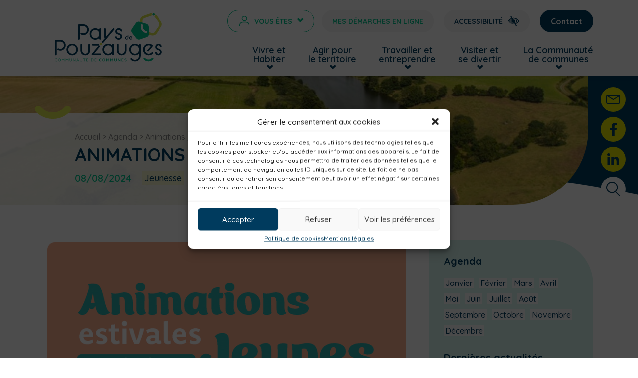

--- FILE ---
content_type: text/html; charset=UTF-8
request_url: https://www.paysdepouzauges.fr/agenda/animations-jeunes-19/
body_size: 27962
content:
<!doctype html>
<html lang="fr-FR">

<head>
    <meta charset="UTF-8">
    <meta name="viewport" content="width=device-width, initial-scale=1">
    <meta http-equiv="X-UA-Compatible" content="IE=edge">
    <link rel="profile" href="http://gmpg.org/xfn/11">
    <link rel="apple-touch-icon" sizes="180x180" href="/apple-touch-icon.png">
    <link rel="icon" type="image/png" sizes="32x32" href="/favicon-32x32.png">
    <link rel="icon" type="image/png" sizes="16x16" href="/favicon-16x16.png">
    <link rel="manifest" href="/site.webmanifest">
    <meta name="msapplication-TileColor" content="#da532c">
    <meta name="theme-color" content="#ffffff">
    <link rel="preconnect" href="https://fonts.googleapis.com">
    <link rel="preconnect" href="https://fonts.gstatic.com" crossorigin>
    <link
        href="https://fonts.googleapis.com/css2?family=Maven+Pro:wght@400;500;600;700&family=Quicksand:wght@400;500;600;700&display=swap"
        rel="stylesheet">
    <link href="https://fonts.googleapis.com/css2?family=Righteous&display=swap" rel="stylesheet">

    <meta name="theme-color" content="#ffffff">
    <meta name='robots' content='index, follow, max-image-preview:large, max-snippet:-1, max-video-preview:-1' />

	<!-- This site is optimized with the Yoast SEO plugin v24.9 - https://yoast.com/wordpress/plugins/seo/ -->
	<title>Animations jeunes - Pays de Pouzauges</title>
	<link rel="canonical" href="https://www.paysdepouzauges.fr/agenda/animations-jeunes-19/" />
	<meta property="og:locale" content="fr_FR" />
	<meta property="og:type" content="article" />
	<meta property="og:title" content="Animations jeunes - Pays de Pouzauges" />
	<meta property="og:url" content="https://www.paysdepouzauges.fr/agenda/animations-jeunes-19/" />
	<meta property="og:site_name" content="Pays de Pouzauges" />
	<meta property="article:modified_time" content="2024-06-19T13:52:49+00:00" />
	<meta property="og:image" content="https://www.paysdepouzauges.fr/wp-content/uploads/2024/06/Affiche_Page_1-redim-ok.png" />
	<meta property="og:image:width" content="800" />
	<meta property="og:image:height" content="1135" />
	<meta property="og:image:type" content="image/png" />
	<meta name="twitter:card" content="summary_large_image" />
	<script type="application/ld+json" class="yoast-schema-graph">{"@context":"https://schema.org","@graph":[{"@type":"WebPage","@id":"https://www.paysdepouzauges.fr/agenda/animations-jeunes-19/","url":"https://www.paysdepouzauges.fr/agenda/animations-jeunes-19/","name":"Animations jeunes - Pays de Pouzauges","isPartOf":{"@id":"https://www.paysdepouzauges.fr/#website"},"primaryImageOfPage":{"@id":"https://www.paysdepouzauges.fr/agenda/animations-jeunes-19/#primaryimage"},"image":{"@id":"https://www.paysdepouzauges.fr/agenda/animations-jeunes-19/#primaryimage"},"thumbnailUrl":"https://www.paysdepouzauges.fr/wp-content/uploads/2024/06/Affiche_Page_1-redim-ok.png","datePublished":"2024-06-19T13:52:48+00:00","dateModified":"2024-06-19T13:52:49+00:00","breadcrumb":{"@id":"https://www.paysdepouzauges.fr/agenda/animations-jeunes-19/#breadcrumb"},"inLanguage":"fr-FR","potentialAction":[{"@type":"ReadAction","target":["https://www.paysdepouzauges.fr/agenda/animations-jeunes-19/"]}]},{"@type":"ImageObject","inLanguage":"fr-FR","@id":"https://www.paysdepouzauges.fr/agenda/animations-jeunes-19/#primaryimage","url":"https://www.paysdepouzauges.fr/wp-content/uploads/2024/06/Affiche_Page_1-redim-ok.png","contentUrl":"https://www.paysdepouzauges.fr/wp-content/uploads/2024/06/Affiche_Page_1-redim-ok.png","width":800,"height":1135},{"@type":"BreadcrumbList","@id":"https://www.paysdepouzauges.fr/agenda/animations-jeunes-19/#breadcrumb","itemListElement":[{"@type":"ListItem","position":1,"name":"Accueil","item":"https://www.paysdepouzauges.fr/"},{"@type":"ListItem","position":2,"name":"Agenda","item":"https://www.paysdepouzauges.fr/agenda/"},{"@type":"ListItem","position":3,"name":"Animations jeunes"}]},{"@type":"WebSite","@id":"https://www.paysdepouzauges.fr/#website","url":"https://www.paysdepouzauges.fr/","name":"Pays de Pouzauges","description":"Communauté de Communes du Pays de Pouzauges","potentialAction":[{"@type":"SearchAction","target":{"@type":"EntryPoint","urlTemplate":"https://www.paysdepouzauges.fr/?s={search_term_string}"},"query-input":{"@type":"PropertyValueSpecification","valueRequired":true,"valueName":"search_term_string"}}],"inLanguage":"fr-FR"}]}</script>
	<!-- / Yoast SEO plugin. -->


<link rel='dns-prefetch' href='//static.addtoany.com' />
<link rel='dns-prefetch' href='//www.googletagmanager.com' />
<style id='wp-img-auto-sizes-contain-inline-css' type='text/css'>
img:is([sizes=auto i],[sizes^="auto," i]){contain-intrinsic-size:3000px 1500px}
/*# sourceURL=wp-img-auto-sizes-contain-inline-css */
</style>
<link rel='stylesheet' id='leaflet-css' href='https://www.paysdepouzauges.fr/wp-content/plugins/co-marquage-service-public/vendor/leaflet/leaflet.min.css' type='text/css' media='all' />
<link rel='stylesheet' id='comarquage-css' href='https://www.paysdepouzauges.fr/wp-content/plugins/co-marquage-service-public/assets/css/comarquage.css' type='text/css' media='all' />
<link rel='stylesheet' id='contact-form-7-css' href='https://www.paysdepouzauges.fr/wp-content/plugins/contact-form-7/includes/css/styles.css' type='text/css' media='all' />
<style id='contact-form-7-inline-css' type='text/css'>
.wpcf7 .wpcf7-recaptcha iframe {margin-bottom: 0;}.wpcf7 .wpcf7-recaptcha[data-align="center"] > div {margin: 0 auto;}.wpcf7 .wpcf7-recaptcha[data-align="right"] > div {margin: 0 0 0 auto;}
/*# sourceURL=contact-form-7-inline-css */
</style>
<link rel='stylesheet' id='eeb-css-frontend-css' href='https://www.paysdepouzauges.fr/wp-content/plugins/email-encoder-bundle/core/includes/assets/css/style.css' type='text/css' media='all' />
<link rel='stylesheet' id='lbwps-styles-photoswipe5-main-css' href='https://www.paysdepouzauges.fr/wp-content/plugins/lightbox-photoswipe/assets/ps5/styles/main.css' type='text/css' media='all' />
<link rel='stylesheet' id='cmplz-general-css' href='https://www.paysdepouzauges.fr/wp-content/plugins/complianz-gdpr/assets/css/cookieblocker.min.css' type='text/css' media='all' />
<link rel='stylesheet' id='megamenu-css' href='https://www.paysdepouzauges.fr/wp-content/uploads/maxmegamenu/style.css' type='text/css' media='all' />
<link rel='stylesheet' id='pojo-a11y-css' href='https://www.paysdepouzauges.fr/wp-content/plugins/pojo-accessibility/modules/legacy/assets/css/style.min.css' type='text/css' media='all' />
<link rel='stylesheet' id='susty-style-css' href='https://www.paysdepouzauges.fr/wp-content/themes/morgane/style.css' type='text/css' media='all' />
<link rel='stylesheet' id='wpdreams-asl-basic-css' href='https://www.paysdepouzauges.fr/wp-content/plugins/ajax-search-lite/css/style.basic.css' type='text/css' media='all' />
<link rel='stylesheet' id='wpdreams-asl-instance-css' href='https://www.paysdepouzauges.fr/wp-content/plugins/ajax-search-lite/css/style-curvy-black.css' type='text/css' media='all' />
<link rel='stylesheet' id='addtoany-css' href='https://www.paysdepouzauges.fr/wp-content/plugins/add-to-any/addtoany.min.css' type='text/css' media='all' />
<script type="text/javascript" src="https://www.paysdepouzauges.fr/wp-includes/js/jquery/jquery.min.js" id="jquery-core-js"></script>
<script type="text/javascript" src="https://www.paysdepouzauges.fr/wp-includes/js/jquery/jquery-migrate.min.js" id="jquery-migrate-js"></script>
<script type="text/javascript" id="addtoany-core-js-before">
/* <![CDATA[ */
window.a2a_config=window.a2a_config||{};a2a_config.callbacks=[];a2a_config.overlays=[];a2a_config.templates={};a2a_localize = {
	Share: "Partager",
	Save: "Enregistrer",
	Subscribe: "S'abonner",
	Email: "E-mail",
	Bookmark: "Marque-page",
	ShowAll: "Montrer tout",
	ShowLess: "Montrer moins",
	FindServices: "Trouver des service(s)",
	FindAnyServiceToAddTo: "Trouver instantan&eacute;ment des services &agrave; ajouter &agrave;",
	PoweredBy: "Propuls&eacute; par",
	ShareViaEmail: "Partager par e-mail",
	SubscribeViaEmail: "S’abonner par e-mail",
	BookmarkInYourBrowser: "Ajouter un signet dans votre navigateur",
	BookmarkInstructions: "Appuyez sur Ctrl+D ou \u2318+D pour mettre cette page en signet",
	AddToYourFavorites: "Ajouter &agrave; vos favoris",
	SendFromWebOrProgram: "Envoyer depuis n’importe quelle adresse e-mail ou logiciel e-mail",
	EmailProgram: "Programme d’e-mail",
	More: "Plus&#8230;",
	ThanksForSharing: "Merci de partager !",
	ThanksForFollowing: "Merci de nous suivre !"
};


//# sourceURL=addtoany-core-js-before
/* ]]> */
</script>
<script type="text/javascript" defer src="https://static.addtoany.com/menu/page.js" id="addtoany-core-js"></script>
<script type="text/javascript" defer src="https://www.paysdepouzauges.fr/wp-content/plugins/add-to-any/addtoany.min.js" id="addtoany-jquery-js"></script>
<script type="text/javascript" src="https://www.paysdepouzauges.fr/wp-content/plugins/email-encoder-bundle/core/includes/assets/js/custom.js" id="eeb-js-frontend-js"></script>
<meta name="generator" content="Site Kit by Google 1.151.0" />			<style>.cmplz-hidden {
					display: none !important;
				}</style><style type="text/css">
#pojo-a11y-toolbar .pojo-a11y-toolbar-toggle a{ background-color: #4054b2;	color: #ffffff;}
#pojo-a11y-toolbar .pojo-a11y-toolbar-overlay, #pojo-a11y-toolbar .pojo-a11y-toolbar-overlay ul.pojo-a11y-toolbar-items.pojo-a11y-links{ border-color: #4054b2;}
body.pojo-a11y-focusable a:focus{ outline-style: solid !important;	outline-width: 1px !important;	outline-color: #FF0000 !important;}
#pojo-a11y-toolbar{ top: 100px !important;}
#pojo-a11y-toolbar .pojo-a11y-toolbar-overlay{ background-color: #ffffff;}
#pojo-a11y-toolbar .pojo-a11y-toolbar-overlay ul.pojo-a11y-toolbar-items li.pojo-a11y-toolbar-item a, #pojo-a11y-toolbar .pojo-a11y-toolbar-overlay p.pojo-a11y-toolbar-title{ color: #333333;}
#pojo-a11y-toolbar .pojo-a11y-toolbar-overlay ul.pojo-a11y-toolbar-items li.pojo-a11y-toolbar-item a.active{ background-color: #4054b2;	color: #ffffff;}
@media (max-width: 767px) { #pojo-a11y-toolbar { top: 50px !important; } }</style>				<link rel="preconnect" href="https://fonts.gstatic.com" crossorigin />
				<link rel="preload" as="style" href="//fonts.googleapis.com/css?family=Open+Sans&display=swap" />
				<link rel="stylesheet" href="//fonts.googleapis.com/css?family=Open+Sans&display=swap" media="all" />
							            <style>
				            
					div[id*='ajaxsearchlitesettings'].searchsettings .asl_option_inner label {
						font-size: 0px !important;
						color: rgba(0, 0, 0, 0);
					}
					div[id*='ajaxsearchlitesettings'].searchsettings .asl_option_inner label:after {
						font-size: 11px !important;
						position: absolute;
						top: 0;
						left: 0;
						z-index: 1;
					}
					.asl_w_container {
						width: 100%;
						margin: 0px 0px 0px 0px;
						min-width: 200px;
					}
					div[id*='ajaxsearchlite'].asl_m {
						width: 100%;
					}
					div[id*='ajaxsearchliteres'].wpdreams_asl_results div.resdrg span.highlighted {
						font-weight: bold;
						color: rgba(217, 49, 43, 1);
						background-color: rgba(238, 238, 238, 1);
					}
					div[id*='ajaxsearchliteres'].wpdreams_asl_results .results img.asl_image {
						width: 70px;
						height: 70px;
						object-fit: cover;
					}
					div.asl_r .results {
						max-height: none;
					}
				
						div.asl_r.asl_w.vertical .results .item::after {
							display: block;
							position: absolute;
							bottom: 0;
							content: '';
							height: 1px;
							width: 100%;
							background: #D8D8D8;
						}
						div.asl_r.asl_w.vertical .results .item.asl_last_item::after {
							display: none;
						}
								            </style>
			            <style type="text/css">/** Mega Menu CSS: fs **/</style>
    <link rel="stylesheet" type="text/css"
        href="https://www.paysdepouzauges.fr//wp-content/themes/morgane/impression.css" media="print">
<style id='global-styles-inline-css' type='text/css'>
:root{--wp--preset--aspect-ratio--square: 1;--wp--preset--aspect-ratio--4-3: 4/3;--wp--preset--aspect-ratio--3-4: 3/4;--wp--preset--aspect-ratio--3-2: 3/2;--wp--preset--aspect-ratio--2-3: 2/3;--wp--preset--aspect-ratio--16-9: 16/9;--wp--preset--aspect-ratio--9-16: 9/16;--wp--preset--gradient--vivid-cyan-blue-to-vivid-purple: linear-gradient(135deg,rgb(6,147,227) 0%,rgb(155,81,224) 100%);--wp--preset--gradient--light-green-cyan-to-vivid-green-cyan: linear-gradient(135deg,rgb(122,220,180) 0%,rgb(0,208,130) 100%);--wp--preset--gradient--luminous-vivid-amber-to-luminous-vivid-orange: linear-gradient(135deg,rgb(252,185,0) 0%,rgb(255,105,0) 100%);--wp--preset--gradient--luminous-vivid-orange-to-vivid-red: linear-gradient(135deg,rgb(255,105,0) 0%,rgb(207,46,46) 100%);--wp--preset--gradient--very-light-gray-to-cyan-bluish-gray: linear-gradient(135deg,rgb(238,238,238) 0%,rgb(169,184,195) 100%);--wp--preset--gradient--cool-to-warm-spectrum: linear-gradient(135deg,rgb(74,234,220) 0%,rgb(151,120,209) 20%,rgb(207,42,186) 40%,rgb(238,44,130) 60%,rgb(251,105,98) 80%,rgb(254,248,76) 100%);--wp--preset--gradient--blush-light-purple: linear-gradient(135deg,rgb(255,206,236) 0%,rgb(152,150,240) 100%);--wp--preset--gradient--blush-bordeaux: linear-gradient(135deg,rgb(254,205,165) 0%,rgb(254,45,45) 50%,rgb(107,0,62) 100%);--wp--preset--gradient--luminous-dusk: linear-gradient(135deg,rgb(255,203,112) 0%,rgb(199,81,192) 50%,rgb(65,88,208) 100%);--wp--preset--gradient--pale-ocean: linear-gradient(135deg,rgb(255,245,203) 0%,rgb(182,227,212) 50%,rgb(51,167,181) 100%);--wp--preset--gradient--electric-grass: linear-gradient(135deg,rgb(202,248,128) 0%,rgb(113,206,126) 100%);--wp--preset--gradient--midnight: linear-gradient(135deg,rgb(2,3,129) 0%,rgb(40,116,252) 100%);--wp--preset--font-size--small: 13px;--wp--preset--font-size--medium: 20px;--wp--preset--font-size--large: 24px;--wp--preset--font-size--x-large: 42px;--wp--preset--font-size--standard: 16px;--wp--preset--font-size--extra-large: 28px;--wp--preset--spacing--20: 0.44rem;--wp--preset--spacing--30: 0.67rem;--wp--preset--spacing--40: 1rem;--wp--preset--spacing--50: 1.5rem;--wp--preset--spacing--60: 2.25rem;--wp--preset--spacing--70: 3.38rem;--wp--preset--spacing--80: 5.06rem;--wp--preset--shadow--natural: 6px 6px 9px rgba(0, 0, 0, 0.2);--wp--preset--shadow--deep: 12px 12px 50px rgba(0, 0, 0, 0.4);--wp--preset--shadow--sharp: 6px 6px 0px rgba(0, 0, 0, 0.2);--wp--preset--shadow--outlined: 6px 6px 0px -3px rgb(255, 255, 255), 6px 6px rgb(0, 0, 0);--wp--preset--shadow--crisp: 6px 6px 0px rgb(0, 0, 0);}:where(.is-layout-flex){gap: 0.5em;}:where(.is-layout-grid){gap: 0.5em;}body .is-layout-flex{display: flex;}.is-layout-flex{flex-wrap: wrap;align-items: center;}.is-layout-flex > :is(*, div){margin: 0;}body .is-layout-grid{display: grid;}.is-layout-grid > :is(*, div){margin: 0;}:where(.wp-block-columns.is-layout-flex){gap: 2em;}:where(.wp-block-columns.is-layout-grid){gap: 2em;}:where(.wp-block-post-template.is-layout-flex){gap: 1.25em;}:where(.wp-block-post-template.is-layout-grid){gap: 1.25em;}.has-vivid-cyan-blue-to-vivid-purple-gradient-background{background: var(--wp--preset--gradient--vivid-cyan-blue-to-vivid-purple) !important;}.has-light-green-cyan-to-vivid-green-cyan-gradient-background{background: var(--wp--preset--gradient--light-green-cyan-to-vivid-green-cyan) !important;}.has-luminous-vivid-amber-to-luminous-vivid-orange-gradient-background{background: var(--wp--preset--gradient--luminous-vivid-amber-to-luminous-vivid-orange) !important;}.has-luminous-vivid-orange-to-vivid-red-gradient-background{background: var(--wp--preset--gradient--luminous-vivid-orange-to-vivid-red) !important;}.has-very-light-gray-to-cyan-bluish-gray-gradient-background{background: var(--wp--preset--gradient--very-light-gray-to-cyan-bluish-gray) !important;}.has-cool-to-warm-spectrum-gradient-background{background: var(--wp--preset--gradient--cool-to-warm-spectrum) !important;}.has-blush-light-purple-gradient-background{background: var(--wp--preset--gradient--blush-light-purple) !important;}.has-blush-bordeaux-gradient-background{background: var(--wp--preset--gradient--blush-bordeaux) !important;}.has-luminous-dusk-gradient-background{background: var(--wp--preset--gradient--luminous-dusk) !important;}.has-pale-ocean-gradient-background{background: var(--wp--preset--gradient--pale-ocean) !important;}.has-electric-grass-gradient-background{background: var(--wp--preset--gradient--electric-grass) !important;}.has-midnight-gradient-background{background: var(--wp--preset--gradient--midnight) !important;}.has-small-font-size{font-size: var(--wp--preset--font-size--small) !important;}.has-medium-font-size{font-size: var(--wp--preset--font-size--medium) !important;}.has-large-font-size{font-size: var(--wp--preset--font-size--large) !important;}.has-x-large-font-size{font-size: var(--wp--preset--font-size--x-large) !important;}
/*# sourceURL=global-styles-inline-css */
</style>
</head>

<body data-cmplz=1 class="wp-singular agenda-template-default single single-agenda postid-10406 wp-theme-susty-master wp-child-theme-morgane mega-menu-primary no-sidebar">

    <div class="search-log">
        <div class="asl_w_container asl_w_container_1">
	<div id='ajaxsearchlite1'
		 data-id="1"
		 data-instance="1"
		 class="asl_w asl_m asl_m_1 asl_m_1_1">
		<div class="probox">

	
	<div class='prosettings' style='display:none;' data-opened=0>
				<div class='innericon'>
			<svg version="1.1" xmlns="http://www.w3.org/2000/svg" xmlns:xlink="http://www.w3.org/1999/xlink" x="0px" y="0px" width="22" height="22" viewBox="0 0 512 512" enable-background="new 0 0 512 512" xml:space="preserve">
					<polygon transform = "rotate(90 256 256)" points="142.332,104.886 197.48,50 402.5,256 197.48,462 142.332,407.113 292.727,256 "/>
				</svg>
		</div>
	</div>

	
	
	<div class='proinput'>
        <form role="search" action='#' autocomplete="off"
			  aria-label="Search form">
			<input aria-label="Search input"
				   type='search' class='orig'
				   tabindex="0"
				   name='phrase'
				   placeholder='Rechercher dans le site...'
				   value=''
				   autocomplete="off"/>
			<input aria-label="Search autocomplete input"
				   type='text'
				   class='autocomplete'
				   tabindex="-1"
				   name='phrase'
				   value=''
				   autocomplete="off" disabled/>
			<input type='submit' value="Start search" style='width:0; height: 0; visibility: hidden;'>
		</form>
	</div>

	
	
	<button class='promagnifier' tabindex="0" aria-label="Search magnifier button">
				<span class='innericon' style="display:block;">
			<svg version="1.1" xmlns="http://www.w3.org/2000/svg" xmlns:xlink="http://www.w3.org/1999/xlink" x="0px" y="0px" width="22" height="22" viewBox="0 0 512 512" enable-background="new 0 0 512 512" xml:space="preserve">
					<path d="M460.355,421.59L353.844,315.078c20.041-27.553,31.885-61.437,31.885-98.037
						C385.729,124.934,310.793,50,218.686,50C126.58,50,51.645,124.934,51.645,217.041c0,92.106,74.936,167.041,167.041,167.041
						c34.912,0,67.352-10.773,94.184-29.158L419.945,462L460.355,421.59z M100.631,217.041c0-65.096,52.959-118.056,118.055-118.056
						c65.098,0,118.057,52.959,118.057,118.056c0,65.096-52.959,118.056-118.057,118.056C153.59,335.097,100.631,282.137,100.631,217.041
						z"/>
				</svg>
		</span>
	</button>

	
	
	<div class='proloading'>

		<div class="asl_loader"><div class="asl_loader-inner asl_simple-circle"></div></div>

			</div>

			<div class='proclose'>
			<svg version="1.1" xmlns="http://www.w3.org/2000/svg" xmlns:xlink="http://www.w3.org/1999/xlink" x="0px"
				 y="0px"
				 width="12" height="12" viewBox="0 0 512 512" enable-background="new 0 0 512 512"
				 xml:space="preserve">
				<polygon points="438.393,374.595 319.757,255.977 438.378,137.348 374.595,73.607 255.995,192.225 137.375,73.622 73.607,137.352 192.246,255.983 73.622,374.625 137.352,438.393 256.002,319.734 374.652,438.378 "/>
			</svg>
		</div>
	
	
</div>	</div>
	<div class='asl_data_container' style="display:none !important;">
		<div class="asl_init_data wpdreams_asl_data_ct"
	 style="display:none !important;"
	 id="asl_init_id_1"
	 data-asl-id="1"
	 data-asl-instance="1"
	 data-asldata="[base64]"></div>	<div id="asl_hidden_data">
		<svg style="position:absolute" height="0" width="0">
			<filter id="aslblur">
				<feGaussianBlur in="SourceGraphic" stdDeviation="4"/>
			</filter>
		</svg>
		<svg style="position:absolute" height="0" width="0">
			<filter id="no_aslblur"></filter>
		</svg>
	</div>
	</div>

	<div id='ajaxsearchliteres1'
	 class='vertical wpdreams_asl_results asl_w asl_r asl_r_1 asl_r_1_1'>

	
	<div class="results">

		
		<div class="resdrg">
		</div>

		
	</div>

	
	
</div>

	<div id='__original__ajaxsearchlitesettings1'
		 data-id="1"
		 class="searchsettings wpdreams_asl_settings asl_w asl_s asl_s_1">
		<form name='options'
	  aria-label="Search settings form"
	  autocomplete = 'off'>

	
	
	<input type="hidden" name="filters_changed" style="display:none;" value="0">
	<input type="hidden" name="filters_initial" style="display:none;" value="1">

	<div class="asl_option_inner hiddend">
		<input type='hidden' name='qtranslate_lang' id='qtranslate_lang1'
			   value='0'/>
	</div>

	
	
	<fieldset class="asl_sett_scroll">
		<legend style="display: none;">Generic selectors</legend>
		<div class="asl_option" tabindex="0">
			<div class="asl_option_inner">
				<input type="checkbox" value="exact"
					   aria-label="Exact matches only"
					   name="asl_gen[]" />
				<div class="asl_option_checkbox"></div>
			</div>
			<div class="asl_option_label">
				Exact matches only			</div>
		</div>
		<div class="asl_option" tabindex="0">
			<div class="asl_option_inner">
				<input type="checkbox" value="title"
					   aria-label="Search in title"
					   name="asl_gen[]"  checked="checked"/>
				<div class="asl_option_checkbox"></div>
			</div>
			<div class="asl_option_label">
				Search in title			</div>
		</div>
		<div class="asl_option" tabindex="0">
			<div class="asl_option_inner">
				<input type="checkbox" value="content"
					   aria-label="Search in content"
					   name="asl_gen[]"  checked="checked"/>
				<div class="asl_option_checkbox"></div>
			</div>
			<div class="asl_option_label">
				Search in content			</div>
		</div>
		<div class="asl_option_inner hiddend">
			<input type="checkbox" value="excerpt"
				   aria-label="Search in excerpt"
				   name="asl_gen[]"  checked="checked"/>
			<div class="asl_option_checkbox"></div>
		</div>
	</fieldset>
	<fieldset class="asl_sett_scroll">
		<legend style="display: none;">Post Type Selectors</legend>
					<div class="asl_option_inner hiddend">
				<input type="checkbox" value="post"
					   aria-label="Hidden option, ignore please"
					   name="customset[]" checked="checked"/>
			</div>
						<div class="asl_option_inner hiddend">
				<input type="checkbox" value="page"
					   aria-label="Hidden option, ignore please"
					   name="customset[]" checked="checked"/>
			</div>
						<div class="asl_option_inner hiddend">
				<input type="checkbox" value="wp_block"
					   aria-label="Hidden option, ignore please"
					   name="customset[]" checked="checked"/>
			</div>
						<div class="asl_option_inner hiddend">
				<input type="checkbox" value="acf-field-group"
					   aria-label="Hidden option, ignore please"
					   name="customset[]" checked="checked"/>
			</div>
						<div class="asl_option_inner hiddend">
				<input type="checkbox" value="vous-etes"
					   aria-label="Hidden option, ignore please"
					   name="customset[]" checked="checked"/>
			</div>
						<div class="asl_option_inner hiddend">
				<input type="checkbox" value="communes"
					   aria-label="Hidden option, ignore please"
					   name="customset[]" checked="checked"/>
			</div>
						<div class="asl_option_inner hiddend">
				<input type="checkbox" value="centre-aquatique"
					   aria-label="Hidden option, ignore please"
					   name="customset[]" checked="checked"/>
			</div>
						<div class="asl_option_inner hiddend">
				<input type="checkbox" value="publications"
					   aria-label="Hidden option, ignore please"
					   name="customset[]" checked="checked"/>
			</div>
						<div class="asl_option_inner hiddend">
				<input type="checkbox" value="recrutement"
					   aria-label="Hidden option, ignore please"
					   name="customset[]" checked="checked"/>
			</div>
						<div class="asl_option_inner hiddend">
				<input type="checkbox" value="actualites-centre"
					   aria-label="Hidden option, ignore please"
					   name="customset[]" checked="checked"/>
			</div>
						<div class="asl_option_inner hiddend">
				<input type="checkbox" value="actes_et_decisions"
					   aria-label="Hidden option, ignore please"
					   name="customset[]" checked="checked"/>
			</div>
						<div class="asl_option_inner hiddend">
				<input type="checkbox" value="acf-field"
					   aria-label="Hidden option, ignore please"
					   name="customset[]" checked="checked"/>
			</div>
						<div class="asl_option_inner hiddend">
				<input type="checkbox" value="agenda"
					   aria-label="Hidden option, ignore please"
					   name="customset[]" checked="checked"/>
			</div>
				</fieldset>
	</form>
	</div>
</div>    </div>


    <div id="page">



                        

                <div class="mobile-topbar">
            <div class="btn btn-dropdown btn-dropdown-mob">
                <img src="https://www.paysdepouzauges.fr/wp-content/uploads/2022/11/Groupe-402-1.svg"
                    alt="Icon portrait">
                <p>Vous êtes</p>
                <i>></i>
                <div>
                                        <a href="https://www.paysdepouzauges.fr/vous-etes/chercheur-demploi/">Chercheur d&#8217;emploi</a>
                                        <a href="https://www.paysdepouzauges.fr/vous-etes/touriste/">Touriste</a>
                                        <a href="https://www.paysdepouzauges.fr/vous-etes/senior/">Sénior</a>
                                        <a href="https://www.paysdepouzauges.fr/vous-etes/parents/">Parents</a>
                                        <a href="https://www.paysdepouzauges.fr/vous-etes/jeune/">Jeune</a>
                                        <a href="https://www.paysdepouzauges.fr/vous-etes/entrepreneur/">Entrepreneur</a>
                                        <a href="https://www.paysdepouzauges.fr/vous-etes/nouvel-arrivant/">Nouvel arrivant</a>
                                    </div>
            </div>
            <div class="btn btn-small btn-acces">Accessibilité <img
                    src="https://www.paysdepouzauges.fr/wp-content/uploads/2022/11/Trace-656.svg" alt="Icon oeil"></div>
        </div>
    </div>
    



    

    <header class="header">
        <div id="menu" class="useful-width menu">



            <div class="menu-logo">
                <a href="https://www.paysdepouzauges.fr" class="menu-logo__link">
                    <img width="526" height="283" src="https://www.paysdepouzauges.fr/wp-content/uploads/2023/01/LOGO-PAYS-DE-POUZAUGES-DIGITAL-RVB-1.svg" class="attachment-full size-full" alt="Communauté de Communes du Pays de Pouzauges" decoding="async" fetchpriority="high" />                </a>
            </div>

            <div class="menu-header">

                <div class="menu-header__top-nav">
                    <div class="btn btn-dropdown">
                        <img src="https://www.paysdepouzauges.fr/wp-content/uploads/2022/11/Groupe-402-1.svg"
                            alt="Icon profil">
                        <p>Vous êtes</p>
                        <i>></i>
                        <div>
                                                        <a href="https://www.paysdepouzauges.fr/vous-etes/chercheur-demploi/">Chercheur d&#8217;emploi</a>
                                                        <a href="https://www.paysdepouzauges.fr/vous-etes/touriste/">Touriste</a>
                                                        <a href="https://www.paysdepouzauges.fr/vous-etes/senior/">Sénior</a>
                                                        <a href="https://www.paysdepouzauges.fr/vous-etes/parents/">Parents</a>
                                                        <a href="https://www.paysdepouzauges.fr/vous-etes/jeune/">Jeune</a>
                                                        <a href="https://www.paysdepouzauges.fr/vous-etes/entrepreneur/">Entrepreneur</a>
                                                        <a href="https://www.paysdepouzauges.fr/vous-etes/nouvel-arrivant/">Nouvel arrivant</a>
                                                    </div>
                    </div>
                    <a href="https://www.paysdepouzauges.fr/mes-demarches-en-lignes/" class="btn btn-small">Mes démarches en ligne</a>
                    <div class="btn btn-small btn-acces">Accessibilité <img
                            src="https://www.paysdepouzauges.fr/wp-content/uploads/2022/11/Trace-656.svg"
                            alt="Icon oeil"></div>
                    <a href="https://www.paysdepouzauges.fr/la-communaute-de-communes/contact/" class="btn btn-small">Contact</a>
                </div>
                <nav class="menu-header__nav"><ul id="menu-primary" class="menu-header__ul"><li id="menu-item-1535" class="sub-1 menu-item menu-item-type-post_type menu-item-object-page menu-item-has-children menu-item-1535 menu-header__li"><a href="https://www.paysdepouzauges.fr/vivre-et-habiter/" itemprop="url">Vivre et <br>Habiter</a>
<ul class="sub-menu">
	<li id="menu-item-842" class="menu-item menu-item-type-post_type menu-item-object-page menu-item-has-children menu-item-842 menu-header__li"><a href="https://www.paysdepouzauges.fr/vivre-et-habiter/urbanisme-2/" itemprop="url">Urbanisme</a>
	<ul class="sub-menu">
		<li id="menu-item-843" class="menu-item menu-item-type-post_type menu-item-object-page menu-item-843 menu-header__li"><a href="https://www.paysdepouzauges.fr/vivre-et-habiter/urbanisme-2/plan-local-durbanisme-intercommunal/" itemprop="url">Plan local d’urbanisme intercommunal</a></li>
		<li id="menu-item-844" class="menu-item menu-item-type-post_type menu-item-object-page menu-item-844 menu-header__li"><a href="https://www.paysdepouzauges.fr/vivre-et-habiter/urbanisme-2/autorisations-durbanisme/" itemprop="url">Autorisations d’urbanisme</a></li>
	</ul>
</li>
	<li id="menu-item-845" class="menu-item menu-item-type-post_type menu-item-object-page menu-item-has-children menu-item-845 menu-header__li"><a href="https://www.paysdepouzauges.fr/vivre-et-habiter/habitat/" itemprop="url">Habitat</a>
	<ul class="sub-menu">
		<li id="menu-item-1122" class="menu-item menu-item-type-post_type menu-item-object-page menu-item-1122 menu-header__li"><a href="https://www.paysdepouzauges.fr/vivre-et-habiter/habitat/aides-au-logement/" itemprop="url">Aides au logement</a></li>
		<li id="menu-item-1120" class="menu-item menu-item-type-post_type menu-item-object-page menu-item-1120 menu-header__li"><a href="https://www.paysdepouzauges.fr/vivre-et-habiter/habitat/eau-potable/" itemprop="url">Eau potable</a></li>
		<li id="menu-item-1121" class="menu-item menu-item-type-post_type menu-item-object-page menu-item-1121 menu-header__li"><a href="https://www.paysdepouzauges.fr/vivre-et-habiter/habitat/fibre-optique/" itemprop="url">Fibre optique</a></li>
		<li id="menu-item-1123" class="menu-item menu-item-type-post_type menu-item-object-page menu-item-1123 menu-header__li"><a href="https://www.paysdepouzauges.fr/vivre-et-habiter/habitat/aire-daccueil-des-gens-du-voyage/" itemprop="url">Aire d’accueil des gens du voyage</a></li>
	</ul>
</li>
	<li id="menu-item-846" class="menu-item menu-item-type-post_type menu-item-object-page menu-item-has-children menu-item-846 menu-header__li"><a href="https://www.paysdepouzauges.fr/vivre-et-habiter/gestion-des-dechets/" itemprop="url">Gestion des déchets</a>
	<ul class="sub-menu">
		<li id="menu-item-1124" class="menu-item menu-item-type-post_type menu-item-object-page menu-item-1124 menu-header__li"><a href="https://www.paysdepouzauges.fr/vivre-et-habiter/gestion-des-dechets/collecte-des-dechets/" itemprop="url">Collecte des déchets</a></li>
		<li id="menu-item-1125" class="menu-item menu-item-type-post_type menu-item-object-page menu-item-1125 menu-header__li"><a href="https://www.paysdepouzauges.fr/vivre-et-habiter/gestion-des-dechets/tri-des-dechets/" itemprop="url">Tri des déchets</a></li>
		<li id="menu-item-1126" class="menu-item menu-item-type-post_type menu-item-object-page menu-item-1126 menu-header__li"><a href="https://www.paysdepouzauges.fr/vivre-et-habiter/gestion-des-dechets/dechetteries/" itemprop="url">Déchetteries</a></li>
	</ul>
</li>
	<li id="menu-item-847" class="menu-item menu-item-type-post_type menu-item-object-page menu-item-847 menu-header__li"><a href="https://www.paysdepouzauges.fr/vivre-et-habiter/lutte-contre-les-especes-exotiques-envahissantes/" itemprop="url">Lutte contre les espèces exotiques envahissantes</a></li>
	<li id="menu-item-848" class="menu-item menu-item-type-post_type menu-item-object-page menu-item-has-children menu-item-848 menu-header__li"><a href="https://www.paysdepouzauges.fr/vivre-et-habiter/assainissement/" itemprop="url">Assainissement</a>
	<ul class="sub-menu">
		<li id="menu-item-1128" class="menu-item menu-item-type-post_type menu-item-object-page menu-item-1128 menu-header__li"><a href="https://www.paysdepouzauges.fr/vivre-et-habiter/assainissement/assainissement-collectif/" itemprop="url">Assainissement collectif</a></li>
		<li id="menu-item-1127" class="menu-item menu-item-type-post_type menu-item-object-page menu-item-1127 menu-header__li"><a href="https://www.paysdepouzauges.fr/vivre-et-habiter/assainissement/assainissement-non-collectif/" itemprop="url">Assainissement non collectif</a></li>
	</ul>
</li>
	<li id="menu-item-1129" class="menu-item menu-item-type-post_type menu-item-object-page menu-item-1129 menu-header__li"><a href="https://www.paysdepouzauges.fr/vivre-et-habiter/manger-local/" itemprop="url">Consommer local</a></li>
	<li id="menu-item-849" class="menu-item menu-item-type-post_type menu-item-object-page menu-item-has-children menu-item-849 menu-header__li"><a href="https://www.paysdepouzauges.fr/vivre-et-habiter/enfance-jeunesse/" itemprop="url">Enfance – Jeunesse</a>
	<ul class="sub-menu">
		<li id="menu-item-1130" class="menu-item menu-item-type-post_type menu-item-object-page menu-item-1130 menu-header__li"><a href="https://www.paysdepouzauges.fr/vivre-et-habiter/enfance-jeunesse/modes-de-garde/" itemprop="url">Modes de garde</a></li>
		<li id="menu-item-1131" class="menu-item menu-item-type-post_type menu-item-object-page menu-item-1131 menu-header__li"><a href="https://www.paysdepouzauges.fr/vivre-et-habiter/enfance-jeunesse/relais-petite-enfance/" itemprop="url">Relais Petite Enfance </a></li>
		<li id="menu-item-1429" class="menu-item menu-item-type-post_type menu-item-object-page menu-item-1429 menu-header__li"><a href="https://www.paysdepouzauges.fr/vivre-et-habiter/enfance-jeunesse/scolaires/" itemprop="url">Scolaires</a></li>
		<li id="menu-item-1428" class="menu-item menu-item-type-post_type menu-item-object-page menu-item-1428 menu-header__li"><a href="https://www.paysdepouzauges.fr/vivre-et-habiter/enfance-jeunesse/jeunes/" itemprop="url">Jeunes</a></li>
		<li id="menu-item-1427" class="menu-item menu-item-type-post_type menu-item-object-page menu-item-1427 menu-header__li"><a href="https://www.paysdepouzauges.fr/vivre-et-habiter/enfance-jeunesse/parents/" itemprop="url">Parents</a></li>
	</ul>
</li>
	<li id="menu-item-850" class="menu-item menu-item-type-post_type menu-item-object-page menu-item-has-children menu-item-850 menu-header__li"><a href="https://www.paysdepouzauges.fr/vivre-et-habiter/seniors/" itemprop="url">Séniors</a>
	<ul class="sub-menu">
		<li id="menu-item-1132" class="menu-item menu-item-type-post_type menu-item-object-page menu-item-1132 menu-header__li"><a href="https://www.paysdepouzauges.fr/vivre-et-habiter/seniors/prevention-seniors/" itemprop="url">Prévention séniors</a></li>
		<li id="menu-item-1133" class="menu-item menu-item-type-post_type menu-item-object-page menu-item-1133 menu-header__li"><a href="https://www.paysdepouzauges.fr/vivre-et-habiter/seniors/hebergement-seniors/" itemprop="url">Hébergement séniors</a></li>
	</ul>
</li>
	<li id="menu-item-851" class="menu-item menu-item-type-post_type menu-item-object-page menu-item-851 menu-header__li"><a href="https://www.paysdepouzauges.fr/vivre-et-habiter/prevention-et-solidarite/" itemprop="url">Prévention et solidarité</a></li>
	<li id="menu-item-852" class="menu-item menu-item-type-post_type menu-item-object-page menu-item-has-children menu-item-852 menu-header__li"><a href="https://www.paysdepouzauges.fr/vivre-et-habiter/sante/" itemprop="url">Santé – Social</a>
	<ul class="sub-menu">
		<li id="menu-item-1536" class="menu-item menu-item-type-post_type menu-item-object-page menu-item-1536 menu-header__li"><a href="https://www.paysdepouzauges.fr/vivre-et-habiter/sante/sante/" itemprop="url">Santé</a></li>
		<li id="menu-item-1134" class="menu-item menu-item-type-post_type menu-item-object-page menu-item-1134 menu-header__li"><a href="https://www.paysdepouzauges.fr/vivre-et-habiter/sante/annuaire-sante/" itemprop="url">Annuaire santé</a></li>
	</ul>
</li>
	<li id="menu-item-853" class="menu-item menu-item-type-post_type menu-item-object-page menu-item-853 menu-header__li"><a href="https://www.paysdepouzauges.fr/vivre-et-habiter/transports/" itemprop="url">Déplacements – Transports</a></li>
	<li id="menu-item-854" class="menu-item menu-item-type-post_type menu-item-object-page menu-item-has-children menu-item-854 menu-header__li"><a href="https://www.paysdepouzauges.fr/vivre-et-habiter/maison-france-services/" itemprop="url">Maison France Services</a>
	<ul class="sub-menu">
		<li id="menu-item-1523" class="menu-item menu-item-type-post_type menu-item-object-page menu-item-1523 menu-header__li"><a href="https://www.paysdepouzauges.fr/vivre-et-habiter/maison-france-services/presentation/" itemprop="url">Présentation</a></li>
		<li id="menu-item-1135" class="menu-item menu-item-type-post_type menu-item-object-page menu-item-1135 menu-header__li"><a href="https://www.paysdepouzauges.fr/vivre-et-habiter/maison-france-services/emploi/" itemprop="url">Emploi</a></li>
		<li id="menu-item-1136" class="menu-item menu-item-type-post_type menu-item-object-page menu-item-1136 menu-header__li"><a href="https://www.paysdepouzauges.fr/vivre-et-habiter/maison-france-services/ateliers-numeriques/" itemprop="url">Ateliers numériques</a></li>
		<li id="menu-item-1137" class="menu-item menu-item-type-post_type menu-item-object-page menu-item-1137 menu-header__li"><a href="https://www.paysdepouzauges.fr/vivre-et-habiter/maison-france-services/demarches-administratives/" itemprop="url">Démarches administratives</a></li>
		<li id="menu-item-1138" class="menu-item menu-item-type-post_type menu-item-object-page menu-item-1138 menu-header__li"><a href="https://www.paysdepouzauges.fr/vivre-et-habiter/maison-france-services/permanences-partenaires/" itemprop="url">Permanences partenaires</a></li>
	</ul>
</li>
	<li id="menu-item-7886" class="menu-item menu-item-type-post_type menu-item-object-page menu-item-7886 menu-header__li"><a href="https://www.paysdepouzauges.fr/vivre-et-habiter/annuaire-associations/" itemprop="url">Annuaire des Associations</a></li>
</ul>
</li>
<li id="menu-item-809" class="sub-2 menu-item menu-item-type-post_type menu-item-object-page menu-item-has-children menu-item-809 menu-header__li"><a href="https://www.paysdepouzauges.fr/agir-pour-le-territoire/" itemprop="url">Agir pour <br> le territoire</a>
<ul class="sub-menu">
	<li id="menu-item-1181" class="menu-item menu-item-type-post_type menu-item-object-page menu-item-1181 menu-header__li"><a href="https://www.paysdepouzauges.fr/agir-pour-le-territoire/plan-climat/" itemprop="url">Plan climat</a></li>
	<li id="menu-item-811" class="menu-item menu-item-type-post_type menu-item-object-page menu-item-811 menu-header__li"><a href="https://www.paysdepouzauges.fr/agir-pour-le-territoire/energies/" itemprop="url">Énergies</a></li>
	<li id="menu-item-814" class="menu-item menu-item-type-post_type menu-item-object-page menu-item-814 menu-header__li"><a href="https://www.paysdepouzauges.fr/agir-pour-le-territoire/mobilites/" itemprop="url">Mobilités</a></li>
	<li id="menu-item-810" class="menu-item menu-item-type-post_type menu-item-object-page menu-item-810 menu-header__li"><a href="https://www.paysdepouzauges.fr/agir-pour-le-territoire/projet-alimentaire-de-territoire/" itemprop="url">Projet alimentaire de territoire</a></li>
	<li id="menu-item-833" class="menu-item menu-item-type-post_type menu-item-object-page menu-item-833 menu-header__li"><a href="https://www.paysdepouzauges.fr/agir-pour-le-territoire/sauvegarde-biodiversite/" itemprop="url">Sauvegarde de la biodiversité</a></li>
	<li id="menu-item-816" class="menu-item menu-item-type-post_type menu-item-object-page menu-item-816 menu-header__li"><a href="https://www.paysdepouzauges.fr/agir-pour-le-territoire/preservation-du-bocage/" itemprop="url">Préservation du bocage</a></li>
	<li id="menu-item-831" class="menu-item menu-item-type-post_type menu-item-object-page menu-item-831 menu-header__li"><a href="https://www.paysdepouzauges.fr/agir-pour-le-territoire/gestion-cours-deau/" itemprop="url">Gestion des cours d’eau</a></li>
	<li id="menu-item-820" class="menu-item menu-item-type-post_type menu-item-object-page menu-item-820 menu-header__li"><a href="https://www.paysdepouzauges.fr/agir-pour-le-territoire/transition-energetique-et-societale/" itemprop="url">Transitions écologiques et sociétales</a></li>
	<li id="menu-item-821" class="sub-2 menu-item menu-item-type-post_type menu-item-object-page menu-item-821 menu-header__li"><a href="https://www.paysdepouzauges.fr/agir-pour-le-territoire/participation-citoyenne/" itemprop="url">Participation citoyenne</a></li>
	<li id="menu-item-819" class="menu-item menu-item-type-post_type menu-item-object-page menu-item-819 menu-header__li"><a href="https://www.paysdepouzauges.fr/agir-pour-le-territoire/action-sociale/" itemprop="url">Action sociale</a></li>
	<li id="menu-item-817" class="menu-item menu-item-type-post_type menu-item-object-page menu-item-817 menu-header__li"><a href="https://www.paysdepouzauges.fr/agir-pour-le-territoire/projets-urbanisme/" itemprop="url">Projets d’urbanisme</a></li>
	<li id="menu-item-1290" class="menu-item menu-item-type-post_type menu-item-object-page menu-item-1290 menu-header__li"><a href="https://www.paysdepouzauges.fr/agir-pour-le-territoire/projet-local-de-lhabitat/" itemprop="url">Programme local de l’habitat</a></li>
	<li id="menu-item-812" class="menu-item menu-item-type-post_type menu-item-object-page menu-item-812 menu-header__li"><a href="https://www.paysdepouzauges.fr/agir-pour-le-territoire/ecologie-industrielle/" itemprop="url">Écologie industrielle</a></li>
	<li id="menu-item-815" class="menu-item menu-item-type-post_type menu-item-object-page menu-item-815 menu-header__li"><a href="https://www.paysdepouzauges.fr/agir-pour-le-territoire/nos-bonnes-pratiques/" itemprop="url">Nos bonnes pratiques</a></li>
</ul>
</li>
<li id="menu-item-1297" class="sub-3 menu-item menu-item-type-post_type menu-item-object-page menu-item-has-children menu-item-1297 menu-header__li"><a href="https://www.paysdepouzauges.fr/travailler-et-entreprendre/" itemprop="url">Travailler et <br>entreprendre</a>
<ul class="sub-menu">
	<li id="menu-item-12163" class="menu-item menu-item-type-custom menu-item-object-custom menu-item-12163 menu-header__li"><a href="https://entreprises.paysdepouzauges.fr/etablissements" itemprop="url">Annuaire des entreprises</a></li>
	<li id="menu-item-839" class="menu-item menu-item-type-post_type menu-item-object-page menu-item-839 menu-header__li"><a href="https://www.paysdepouzauges.fr/travailler-et-entreprendre/zones-dactivite/" itemprop="url">Zones d’activité</a></li>
	<li id="menu-item-835" class="menu-item menu-item-type-post_type menu-item-object-page menu-item-has-children menu-item-835 menu-header__li"><a href="https://www.paysdepouzauges.fr/travailler-et-entreprendre/entreprises/" itemprop="url">Entreprises</a>
	<ul class="sub-menu">
		<li id="menu-item-838" class="menu-item menu-item-type-post_type menu-item-object-page menu-item-838 menu-header__li"><a href="https://www.paysdepouzauges.fr/travailler-et-entreprendre/entreprises/creer-ou-reprendre/" itemprop="url">Créer ou reprendre une entreprise</a></li>
		<li id="menu-item-837" class="menu-item menu-item-type-post_type menu-item-object-page menu-item-837 menu-header__li"><a href="https://www.paysdepouzauges.fr/travailler-et-entreprendre/entreprises/se-developper/" itemprop="url">Se développer</a></li>
		<li id="menu-item-836" class="menu-item menu-item-type-post_type menu-item-object-page menu-item-836 menu-header__li"><a href="https://www.paysdepouzauges.fr/travailler-et-entreprendre/entreprises/responsabilite-societale-des-entreprises-rse/" itemprop="url">S’engager</a></li>
		<li id="menu-item-822" class="menu-item menu-item-type-post_type menu-item-object-page menu-item-822 menu-header__li"><a href="https://www.paysdepouzauges.fr/travailler-et-entreprendre/entreprises/la-fabrique/" itemprop="url">La Fabrique</a></li>
	</ul>
</li>
	<li id="menu-item-834" class="menu-item menu-item-type-post_type menu-item-object-page menu-item-834 menu-header__li"><a href="https://www.paysdepouzauges.fr/travailler-et-entreprendre/nouveaux-salaries/" itemprop="url">Accueil des nouveaux salariés</a></li>
	<li id="menu-item-14134" class="vert-t menu-item menu-item-type-post_type_archive menu-item-object-osez-haut menu-item-14134 menu-header__li"><a href="https://www.paysdepouzauges.fr/osez-haut/" itemprop="url">#OSEZ-HAUT</a></li>
</ul>
</li>
<li id="menu-item-1537" class="sub-4 menu-item menu-item-type-post_type menu-item-object-page menu-item-has-children menu-item-1537 menu-header__li"><a href="https://www.paysdepouzauges.fr/visiter-et-se-divertir/" itemprop="url">Visiter et <br>se divertir</a>
<ul class="sub-menu">
	<li id="menu-item-1139" class="menu-item menu-item-type-post_type menu-item-object-page menu-item-1139 menu-header__li"><a href="https://www.paysdepouzauges.fr/visiter-et-se-divertir/nature-et-patrimoine/" itemprop="url">Nature et patrimoine</a></li>
	<li id="menu-item-1140" class="menu-item menu-item-type-post_type menu-item-object-page menu-item-has-children menu-item-1140 menu-header__li"><a href="https://www.paysdepouzauges.fr/visiter-et-se-divertir/culture/" itemprop="url">Culture</a>
	<ul class="sub-menu">
		<li id="menu-item-1141" class="menu-item menu-item-type-post_type menu-item-object-page menu-item-1141 menu-header__li"><a href="https://www.paysdepouzauges.fr/visiter-et-se-divertir/culture/centre-culturel-de-lechiquier/" itemprop="url">Centre culturel de L’Échiquier</a></li>
		<li id="menu-item-1142" class="menu-item menu-item-type-post_type menu-item-object-page menu-item-1142 menu-header__li"><a href="https://www.paysdepouzauges.fr/visiter-et-se-divertir/culture/reseau-des-bibliotheques/" itemprop="url">Réseau des bibliothèques</a></li>
		<li id="menu-item-1143" class="menu-item menu-item-type-post_type menu-item-object-page menu-item-1143 menu-header__li"><a href="https://www.paysdepouzauges.fr/visiter-et-se-divertir/culture/manoir-des-sciences-de-reaumur/" itemprop="url">Manoir des Sciences de Réaumur</a></li>
		<li id="menu-item-1144" class="menu-item menu-item-type-post_type menu-item-object-page menu-item-1144 menu-header__li"><a href="https://www.paysdepouzauges.fr/visiter-et-se-divertir/culture/chateau-de-saint-mesmin/" itemprop="url">Château de Saint-Mesmin</a></li>
	</ul>
</li>
	<li id="menu-item-1145" class="menu-item menu-item-type-post_type menu-item-object-page menu-item-has-children menu-item-1145 menu-header__li"><a href="https://www.paysdepouzauges.fr/visiter-et-se-divertir/loisirs/" itemprop="url">Loisirs</a>
	<ul class="sub-menu">
		<li id="menu-item-1146" class="menu-item menu-item-type-post_type menu-item-object-centre-aquatique menu-item-1146 menu-header__li"><a href="https://www.paysdepouzauges.fr/centre-aquatique/le-centre-aquatique/" itemprop="url">Centre aquatique</a></li>
		<li id="menu-item-1147" class="menu-item menu-item-type-post_type menu-item-object-page menu-item-1147 menu-header__li"><a href="https://www.paysdepouzauges.fr/visiter-et-se-divertir/loisirs/ludotheque/" itemprop="url">Ludothèques</a></li>
		<li id="menu-item-1148" class="menu-item menu-item-type-post_type menu-item-object-page menu-item-1148 menu-header__li"><a href="https://www.paysdepouzauges.fr/visiter-et-se-divertir/loisirs/lieu-daccueil-enfants-parents/" itemprop="url">Lieu d’accueil enfants parents</a></li>
	</ul>
</li>
	<li id="menu-item-1149" class="menu-item menu-item-type-post_type menu-item-object-page menu-item-1149 menu-header__li"><a href="https://www.paysdepouzauges.fr/visiter-et-se-divertir/office-de-tourisme-du-pays-de-pouzauges/" itemprop="url">Office de tourisme du Pays de Pouzauges</a></li>
	<li id="menu-item-1150" class="menu-item menu-item-type-post_type menu-item-object-page menu-item-1150 menu-header__li"><a href="https://www.paysdepouzauges.fr/visiter-et-se-divertir/jumelage/" itemprop="url">Jumelage</a></li>
</ul>
</li>
<li id="menu-item-1153" class="sub-5 menu-item menu-item-type-post_type menu-item-object-page menu-item-has-children menu-item-1153 menu-header__li"><a href="https://www.paysdepouzauges.fr/la-communaute-de-communes/" itemprop="url">La Communauté <br> de communes</a>
<ul class="sub-menu">
	<li id="menu-item-1155" class="menu-item menu-item-type-post_type menu-item-object-page menu-item-1155 menu-header__li"><a href="https://www.paysdepouzauges.fr/la-communaute-de-communes/presentation/" itemprop="url">Présentation</a></li>
	<li id="menu-item-1154" class="menu-item menu-item-type-post_type_archive menu-item-object-communes menu-item-1154 menu-header__li"><a href="https://www.paysdepouzauges.fr/communes/" itemprop="url">Les communes</a></li>
	<li id="menu-item-1156" class="menu-item menu-item-type-post_type menu-item-object-page menu-item-1156 menu-header__li"><a href="https://www.paysdepouzauges.fr/la-communaute-de-communes/les-elus/" itemprop="url">Les élus</a></li>
	<li id="menu-item-1157" class="menu-item menu-item-type-post_type menu-item-object-page menu-item-1157 menu-header__li"><a href="https://www.paysdepouzauges.fr/la-communaute-de-communes/nos-equipements/" itemprop="url">Nos équipements </a></li>
	<li id="menu-item-1158" class="menu-item menu-item-type-post_type menu-item-object-page menu-item-1158 menu-header__li"><a href="https://www.paysdepouzauges.fr/la-communaute-de-communes/le-centre-intercommunal-daction-sociale/" itemprop="url">Le centre intercommunal d’action sociale</a></li>
	<li id="menu-item-1631" class="menu-item menu-item-type-post_type menu-item-object-page menu-item-1631 menu-header__li"><a href="https://www.paysdepouzauges.fr/la-communaute-de-communes/affichage-legal/" itemprop="url">Affichage légal</a></li>
	<li id="menu-item-1626" class="menu-item menu-item-type-post_type menu-item-object-page menu-item-1626 menu-header__li"><a href="https://www.paysdepouzauges.fr/la-communaute-de-communes/marches-publics/" itemprop="url">Marchés publics</a></li>
	<li id="menu-item-1627" class="menu-item menu-item-type-post_type_archive menu-item-object-publications menu-item-1627 menu-header__li"><a href="https://www.paysdepouzauges.fr/publications/" itemprop="url">Nos publications</a></li>
	<li id="menu-item-1628" class="menu-item menu-item-type-post_type menu-item-object-page menu-item-1628 menu-header__li"><a href="https://www.paysdepouzauges.fr/la-communaute-de-communes/recrutement/" itemprop="url">Recrutement</a></li>
	<li id="menu-item-1159" class="menu-item menu-item-type-post_type menu-item-object-page menu-item-1159 menu-header__li"><a href="https://www.paysdepouzauges.fr/la-communaute-de-communes/contact/" itemprop="url">Nous contacter</a></li>
</ul>
</li>
</ul></nav>            </div>

        </div>



        <!-- MENU BURGER MOBILE -->
        <section class="mobile-menu">
            <div class="mobile-menu__header">

                <div class="menu-logo">
                    <a href="https://www.paysdepouzauges.fr" class="menu-logo__link">
                        <img width="526" height="283" src="https://www.paysdepouzauges.fr/wp-content/uploads/2023/01/LOGO-PAYS-DE-POUZAUGES-DIGITAL-RVB-1.svg" class="attachment-full size-full" alt="Communauté de Communes du Pays de Pouzauges" decoding="async" />                    </a>
                </div>

                <div class="mobile-menu__burger-icon mobile-menu__burger-icon-pouz">
                    <div class="bar"></div>
                    <div class="bar"></div>
                    <div class="bar"></div>
                </div>

            </div>



        </section>


        <section class="menu-mob menu-mob-pouz">
            <div class="menu-mob__head">Menu
                <img src="https://www.paysdepouzauges.fr/wp-content/uploads/2022/12/Groupe-482.svg" alt="Icon croix"
                    class="menu-mob__close">
            </div>

            <div class="asl_w_container asl_w_container_2">
	<div id='ajaxsearchlite2'
		 data-id="2"
		 data-instance="1"
		 class="asl_w asl_m asl_m_2 asl_m_2_1">
		<div class="probox">

	
	<div class='prosettings' style='display:none;' data-opened=0>
				<div class='innericon'>
			<svg version="1.1" xmlns="http://www.w3.org/2000/svg" xmlns:xlink="http://www.w3.org/1999/xlink" x="0px" y="0px" width="22" height="22" viewBox="0 0 512 512" enable-background="new 0 0 512 512" xml:space="preserve">
					<polygon transform = "rotate(90 256 256)" points="142.332,104.886 197.48,50 402.5,256 197.48,462 142.332,407.113 292.727,256 "/>
				</svg>
		</div>
	</div>

	
	
	<div class='proinput'>
        <form role="search" action='#' autocomplete="off"
			  aria-label="Search form">
			<input aria-label="Search input"
				   type='search' class='orig'
				   tabindex="0"
				   name='phrase'
				   placeholder='Rechercher dans le site...'
				   value=''
				   autocomplete="off"/>
			<input aria-label="Search autocomplete input"
				   type='text'
				   class='autocomplete'
				   tabindex="-1"
				   name='phrase'
				   value=''
				   autocomplete="off" disabled/>
			<input type='submit' value="Start search" style='width:0; height: 0; visibility: hidden;'>
		</form>
	</div>

	
	
	<button class='promagnifier' tabindex="0" aria-label="Search magnifier button">
				<span class='innericon' style="display:block;">
			<svg version="1.1" xmlns="http://www.w3.org/2000/svg" xmlns:xlink="http://www.w3.org/1999/xlink" x="0px" y="0px" width="22" height="22" viewBox="0 0 512 512" enable-background="new 0 0 512 512" xml:space="preserve">
					<path d="M460.355,421.59L353.844,315.078c20.041-27.553,31.885-61.437,31.885-98.037
						C385.729,124.934,310.793,50,218.686,50C126.58,50,51.645,124.934,51.645,217.041c0,92.106,74.936,167.041,167.041,167.041
						c34.912,0,67.352-10.773,94.184-29.158L419.945,462L460.355,421.59z M100.631,217.041c0-65.096,52.959-118.056,118.055-118.056
						c65.098,0,118.057,52.959,118.057,118.056c0,65.096-52.959,118.056-118.057,118.056C153.59,335.097,100.631,282.137,100.631,217.041
						z"/>
				</svg>
		</span>
	</button>

	
	
	<div class='proloading'>

		<div class="asl_loader"><div class="asl_loader-inner asl_simple-circle"></div></div>

			</div>

			<div class='proclose'>
			<svg version="1.1" xmlns="http://www.w3.org/2000/svg" xmlns:xlink="http://www.w3.org/1999/xlink" x="0px"
				 y="0px"
				 width="12" height="12" viewBox="0 0 512 512" enable-background="new 0 0 512 512"
				 xml:space="preserve">
				<polygon points="438.393,374.595 319.757,255.977 438.378,137.348 374.595,73.607 255.995,192.225 137.375,73.622 73.607,137.352 192.246,255.983 73.622,374.625 137.352,438.393 256.002,319.734 374.652,438.378 "/>
			</svg>
		</div>
	
	
</div>	</div>
	<div class='asl_data_container' style="display:none !important;">
		<div class="asl_init_data wpdreams_asl_data_ct"
	 style="display:none !important;"
	 id="asl_init_id_2"
	 data-asl-id="2"
	 data-asl-instance="1"
	 data-asldata="[base64]"></div>	</div>

	<div id='ajaxsearchliteres2'
	 class='vertical wpdreams_asl_results asl_w asl_r asl_r_2 asl_r_2_1'>

	
	<div class="results">

		
		<div class="resdrg">
		</div>

		
	</div>

	
	
</div>

	<div id='__original__ajaxsearchlitesettings2'
		 data-id="2"
		 class="searchsettings wpdreams_asl_settings asl_w asl_s asl_s_2">
		<form name='options'
	  aria-label="Search settings form"
	  autocomplete = 'off'>

	
	
	<input type="hidden" name="filters_changed" style="display:none;" value="0">
	<input type="hidden" name="filters_initial" style="display:none;" value="1">

	<div class="asl_option_inner hiddend">
		<input type='hidden' name='qtranslate_lang' id='qtranslate_lang2'
			   value='0'/>
	</div>

	
	
	<fieldset class="asl_sett_scroll">
		<legend style="display: none;">Generic selectors</legend>
		<div class="asl_option" tabindex="0">
			<div class="asl_option_inner">
				<input type="checkbox" value="exact"
					   aria-label="Exact matches only"
					   name="asl_gen[]" />
				<div class="asl_option_checkbox"></div>
			</div>
			<div class="asl_option_label">
				Exact matches only			</div>
		</div>
		<div class="asl_option" tabindex="0">
			<div class="asl_option_inner">
				<input type="checkbox" value="title"
					   aria-label="Search in title"
					   name="asl_gen[]"  checked="checked"/>
				<div class="asl_option_checkbox"></div>
			</div>
			<div class="asl_option_label">
				Search in title			</div>
		</div>
		<div class="asl_option" tabindex="0">
			<div class="asl_option_inner">
				<input type="checkbox" value="content"
					   aria-label="Search in content"
					   name="asl_gen[]"  checked="checked"/>
				<div class="asl_option_checkbox"></div>
			</div>
			<div class="asl_option_label">
				Search in content			</div>
		</div>
		<div class="asl_option_inner hiddend">
			<input type="checkbox" value="excerpt"
				   aria-label="Search in excerpt"
				   name="asl_gen[]"  checked="checked"/>
			<div class="asl_option_checkbox"></div>
		</div>
	</fieldset>
	<fieldset class="asl_sett_scroll">
		<legend style="display: none;">Post Type Selectors</legend>
					<div class="asl_option_inner hiddend">
				<input type="checkbox" value="post"
					   aria-label="Hidden option, ignore please"
					   name="customset[]" checked="checked"/>
			</div>
						<div class="asl_option_inner hiddend">
				<input type="checkbox" value="page"
					   aria-label="Hidden option, ignore please"
					   name="customset[]" checked="checked"/>
			</div>
						<div class="asl_option_inner hiddend">
				<input type="checkbox" value="wp_block"
					   aria-label="Hidden option, ignore please"
					   name="customset[]" checked="checked"/>
			</div>
						<div class="asl_option_inner hiddend">
				<input type="checkbox" value="acf-field-group"
					   aria-label="Hidden option, ignore please"
					   name="customset[]" checked="checked"/>
			</div>
						<div class="asl_option_inner hiddend">
				<input type="checkbox" value="vous-etes"
					   aria-label="Hidden option, ignore please"
					   name="customset[]" checked="checked"/>
			</div>
						<div class="asl_option_inner hiddend">
				<input type="checkbox" value="communes"
					   aria-label="Hidden option, ignore please"
					   name="customset[]" checked="checked"/>
			</div>
						<div class="asl_option_inner hiddend">
				<input type="checkbox" value="centre-aquatique"
					   aria-label="Hidden option, ignore please"
					   name="customset[]" checked="checked"/>
			</div>
						<div class="asl_option_inner hiddend">
				<input type="checkbox" value="publications"
					   aria-label="Hidden option, ignore please"
					   name="customset[]" checked="checked"/>
			</div>
						<div class="asl_option_inner hiddend">
				<input type="checkbox" value="recrutement"
					   aria-label="Hidden option, ignore please"
					   name="customset[]" checked="checked"/>
			</div>
						<div class="asl_option_inner hiddend">
				<input type="checkbox" value="actualites-centre"
					   aria-label="Hidden option, ignore please"
					   name="customset[]" checked="checked"/>
			</div>
						<div class="asl_option_inner hiddend">
				<input type="checkbox" value="actes_et_decisions"
					   aria-label="Hidden option, ignore please"
					   name="customset[]" checked="checked"/>
			</div>
						<div class="asl_option_inner hiddend">
				<input type="checkbox" value="acf-field"
					   aria-label="Hidden option, ignore please"
					   name="customset[]" checked="checked"/>
			</div>
						<div class="asl_option_inner hiddend">
				<input type="checkbox" value="agenda"
					   aria-label="Hidden option, ignore please"
					   name="customset[]" checked="checked"/>
			</div>
				</fieldset>
	</form>
	</div>
</div>
            <nav class="menu-mob__nav">
                <ul class="menu-mob__ul">
                    <li class="menu-mob__li">
                        <div class="a a584">Vivre et habiter</div>
                        <ul class="sub-menu sub-menu584">
                            <li class="li-sub-a a584">
                                <div class="sub-a">
                                    <i>&lsaquo;</i>
                                            Vivre et habiter
                                </div>
                            </li>
                                                        <li>
                                <a href="https://www.paysdepouzauges.fr/vivre-et-habiter/urbanisme-2/">Urbanisme</a>
                            </li>
                                                        <li>
                                <a href="https://www.paysdepouzauges.fr/vivre-et-habiter/habitat/">Habitat</a>
                            </li>
                                                        <li>
                                <a href="https://www.paysdepouzauges.fr/vivre-et-habiter/gestion-des-dechets/">Gestion des déchets</a>
                            </li>
                                                        <li>
                                <a href="https://www.paysdepouzauges.fr/vivre-et-habiter/lutte-contre-les-especes-exotiques-envahissantes/">Lutte contre les espèces exotiques envahissantes</a>
                            </li>
                                                        <li>
                                <a href="https://www.paysdepouzauges.fr/vivre-et-habiter/assainissement/">Assainissement</a>
                            </li>
                                                        <li>
                                <a href="https://www.paysdepouzauges.fr/vivre-et-habiter/manger-local/">Consommer local</a>
                            </li>
                                                        <li>
                                <a href="https://www.paysdepouzauges.fr/vivre-et-habiter/enfance-jeunesse/">Enfance &#8211; Jeunesse</a>
                            </li>
                                                        <li>
                                <a href="https://www.paysdepouzauges.fr/vivre-et-habiter/seniors/">Séniors</a>
                            </li>
                                                        <li>
                                <a href="https://www.paysdepouzauges.fr/vivre-et-habiter/prevention-et-solidarite/">Prévention et solidarité</a>
                            </li>
                                                        <li>
                                <a href="https://www.paysdepouzauges.fr/vivre-et-habiter/sante/">Santé &#8211; Social</a>
                            </li>
                                                        <li>
                                <a href="https://www.paysdepouzauges.fr/vivre-et-habiter/transports/">Déplacements &#8211; Transports</a>
                            </li>
                                                        <li>
                                <a href="https://www.paysdepouzauges.fr/vivre-et-habiter/maison-france-services/">Maison France Services</a>
                            </li>
                                                        <li>
                                <a href="https://www.paysdepouzauges.fr/vivre-et-habiter/annuaire-associations/">Annuaire des associations</a>
                            </li>
                                                    </ul>
                    </li>
                    <li class="menu-mob__li">
                        <div class="a a516">Agir pour le territoire</div>
                        <ul class="sub-menu sub-menu516">
                            <li class="li-sub-a a516">
                                <div class="sub-a">
                                    <i>	&lsaquo;
                                       </i>
                                            Agir pour le territoire
                                </div>
                            </li>
                                                        <li>
                                <a href="https://www.paysdepouzauges.fr/agir-pour-le-territoire/plan-climat/">Plan climat</a>
                            </li>
                                                        <li>
                                <a href="https://www.paysdepouzauges.fr/agir-pour-le-territoire/energies/">Énergies</a>
                            </li>
                                                        <li>
                                <a href="https://www.paysdepouzauges.fr/agir-pour-le-territoire/mobilites/">Mobilités</a>
                            </li>
                                                        <li>
                                <a href="https://www.paysdepouzauges.fr/agir-pour-le-territoire/projet-alimentaire-de-territoire/">Projet alimentaire de territoire</a>
                            </li>
                                                        <li>
                                <a href="https://www.paysdepouzauges.fr/agir-pour-le-territoire/sauvegarde-biodiversite/">Sauvegarde de la biodiversité</a>
                            </li>
                                                        <li>
                                <a href="https://www.paysdepouzauges.fr/agir-pour-le-territoire/preservation-du-bocage/">Préservation du bocage</a>
                            </li>
                                                        <li>
                                <a href="https://www.paysdepouzauges.fr/agir-pour-le-territoire/gestion-cours-deau/">Gestion des cours d&rsquo;eau</a>
                            </li>
                                                        <li>
                                <a href="https://www.paysdepouzauges.fr/agir-pour-le-territoire/transition-energetique-et-societale/">Transitions écologiques et sociétales</a>
                            </li>
                                                        <li>
                                <a href="https://www.paysdepouzauges.fr/agir-pour-le-territoire/participation-citoyenne/">Participation citoyenne</a>
                            </li>
                                                        <li>
                                <a href="https://www.paysdepouzauges.fr/agir-pour-le-territoire/action-sociale/">Action sociale</a>
                            </li>
                                                        <li>
                                <a href="https://www.paysdepouzauges.fr/agir-pour-le-territoire/projets-urbanisme/">Projets d&rsquo;aménagement</a>
                            </li>
                                                        <li>
                                <a href="https://www.paysdepouzauges.fr/agir-pour-le-territoire/projet-local-de-lhabitat/">Programme local de l&rsquo;habitat</a>
                            </li>
                                                        <li>
                                <a href="https://www.paysdepouzauges.fr/agir-pour-le-territoire/ecologie-industrielle/">Écologie industrielle</a>
                            </li>
                                                        <li>
                                <a href="https://www.paysdepouzauges.fr/agir-pour-le-territoire/nos-bonnes-pratiques/">Nos bonnes pratiques</a>
                            </li>
                                                    </ul>
                    </li>
                    <li class="menu-mob__li">
                        <div class="a a784">Travailler et entreprendre</div>
                        <ul class="sub-menu sub-menu784">
                            <li class="li-sub-a a784">
                                <div class="sub-a">
                                    <i>&lsaquo;</i>
                                            Travailler et entreprendre
                                </div>
                            </li>
                                                        <li>
                                <a href="https://www.paysdepouzauges.fr/travailler-et-entreprendre/annuaires-des-entreprises/">Annuaire des entreprises</a>
                            </li>
                                                        <li>
                                <a href="https://www.paysdepouzauges.fr/travailler-et-entreprendre/zones-dactivite/">Zones d&rsquo;activité</a>
                            </li>
                                                        <li>
                                <a href="https://www.paysdepouzauges.fr/travailler-et-entreprendre/entreprises/">Entreprises</a>
                            </li>
                                                        <li>
                                <a href="https://www.paysdepouzauges.fr/travailler-et-entreprendre/nouveaux-salaries/">Accueil des nouveaux salariés</a>
                            </li>
                                                        <li>
                                <a href="https://www.paysdepouzauges.fr/osez-haut/">#OSEZ-HAUT</a>
                            </li>
                        </ul>
                    </li>
                    <li class="menu-mob__li">
                        <div class="a a531">Visiter et se divertir</div>
                        <ul class="sub-menu sub-menu531">
                            <li class="li-sub-a a531">
                                <div class="sub-a">
                                    <i>&lsaquo;</i>
                                            Visiter et se divertir
                                </div>
                            </li>
                                                        <li>
                                <a href="https://www.paysdepouzauges.fr/visiter-et-se-divertir/nature-et-patrimoine/">Nature et patrimoine</a>
                            </li>
                                                        <li>
                                <a href="https://www.paysdepouzauges.fr/visiter-et-se-divertir/culture/">Culture</a>
                            </li>
                                                        <li>
                                <a href="https://www.paysdepouzauges.fr/visiter-et-se-divertir/loisirs/">Loisirs</a>
                            </li>
                                                        <li>
                                <a href="https://www.paysdepouzauges.fr/visiter-et-se-divertir/office-de-tourisme-du-pays-de-pouzauges/">Office de tourisme du Pays de Pouzauges</a>
                            </li>
                                                        <li>
                                <a href="https://www.paysdepouzauges.fr/visiter-et-se-divertir/jumelage/">Jumelage</a>
                            </li>
                                                    </ul>
                    </li>
                    <li class="menu-mob__li">
                        <div class="a a477">La Communauté de communes</div>
                        <ul class="sub-menu sub-menu477">
                            <li class="li-sub-a a477">
                                <div class="sub-a">
                                    <i>&lsaquo;</i>
                                            La Communauté de communes
                                </div>
                            </li>
                                                        <li>
                                <a href="https://www.paysdepouzauges.fr/la-communaute-de-communes/presentation/">Présentation</a>
                            </li>
                                                        <li>
                                <a href="https://www.paysdepouzauges.fr/la-communaute-de-communes/les-communes/">Les communes</a>
                            </li>
                                                        <li>
                                <a href="https://www.paysdepouzauges.fr/la-communaute-de-communes/les-elus/">Les élus</a>
                            </li>
                                                        <li>
                                <a href="https://www.paysdepouzauges.fr/la-communaute-de-communes/nos-equipements/">Nos équipements </a>
                            </li>
                                                        <li>
                                <a href="https://www.paysdepouzauges.fr/la-communaute-de-communes/le-centre-intercommunal-daction-sociale/">Le centre intercommunal d’action sociale</a>
                            </li>
                                                        <li>
                                <a href="https://www.paysdepouzauges.fr/la-communaute-de-communes/affichage-legal/">Affichage légal</a>
                            </li>
                                                        <li>
                                <a href="https://www.paysdepouzauges.fr/la-communaute-de-communes/marches-publics/">Marchés publics</a>
                            </li>
                                                        <li>
                                <a href="https://www.paysdepouzauges.fr/la-communaute-de-communes/publications/">Publications</a>
                            </li>
                                                        <li>
                                <a href="https://www.paysdepouzauges.fr/la-communaute-de-communes/recrutement/">Recrutement</a>
                            </li>
                                                        <li>
                                <a href="https://www.paysdepouzauges.fr/la-communaute-de-communes/contact/">Nous contacter</a>
                            </li>
                                                    </ul>
                    </li>
                </ul>
            </nav>
            <a href="https://www.paysdepouzauges.fr/mes-demarches-en-lignes/" class="btn">Mes démarches en ligne</a>
            <a href="https://www.paysdepouzauges.fr/la-communaute-de-communes/contact/" class="btn">contact</a>

        </section>
        <!-------------------------------->



    </header>


    
    <div id="content">


<section class="home-2">
    <section class="home-2__content">
        <img src="https://www.paysdepouzauges.fr/wp-content/uploads/2022/10/TalludStGemme-0488-2.jpg" alt="Image de fond Animations jeunes" class="home-2__img">
        <div class="home-2__text">
            <p id="breadcrumbs"><span><span><a href="https://www.paysdepouzauges.fr/">Accueil</a></span> &gt; <span><a href="https://www.paysdepouzauges.fr/agenda/">Agenda</a></span> &gt; <span class="breadcrumb_last" aria-current="page">Animations jeunes</span></span></p>            <h1 class="h1-home">Animations jeunes</h1>
            <div class="single-infos">
            08/08/2024            <div class="cat-single">
                                    <p>Jeunesse</p>
                            </div>
            </div>
        </div>
    </section>
    <section class="home-2__rs">
    <a href="javascript:;" data-enc-email="pbagnpg[at]cnlfqrcbhmnhtrf.se" class="mail-link" data-wpel-link="ignore">
                            <img src="https://www.paysdepouzauges.fr/wp-content/uploads/2022/11/Composant-53-–-1.svg" alt="icon email">
                        </a>
                        <a href="https://web.facebook.com/PaysdePouzauges/?_rdc=1&_rdr">
                            <img src="https://www.paysdepouzauges.fr/wp-content/uploads/2022/11/Groupe-279.svg" alt="icon facebook">
                        </a>
                        <a href="https://fr.linkedin.com/company/pays-de-pouzauges">
                            <img src="https://www.paysdepouzauges.fr/wp-content/uploads/2022/11/Composant-51-–-1.svg" alt="icon linkedin">
                        </a>
                            <div class="search-btn" >
                            <img src="https://www.paysdepouzauges.fr/wp-content/uploads/2022/11/Composant-52-–-1.svg" alt="icon recherche">
                        </div>
    </section>
</section>





<main class="useful-width margin home-page">
    <section class="post-list content">

        <section class="editor">
        <img src="https://www.paysdepouzauges.fr/wp-content/uploads/2024/06/Affiche_Page_1-redim-ok.png" alt="" style="    width: 100%;
    height: auto;
    object-fit: cover;
    border-radius: 20px;
    padding: 5px;margin-bottom:40px">

            

<div class="p">
                      <p>La Communauté de communes organise des animations autour du sport et des jeux, en juillet et août, dans toutes les communes. Enzo, coordinateur prévention jeunesse, animera plusieurs activités aux choix : foot, basket, bumball, jeux de société&#8230;</p>
<h3>Jeudi 8 août</h3>
<p>entre 14h et 17h<br />
au city stadede Monsireigne</p>
<h4>Gratuit, accès libre, à partir de 11 ans.</h4>
<p>Pensez à apporter à boire et à manger !</p>
<p>Ces temps ne sont pas couverts par une responsabilité de structure jeunes.</p>
<p>Plus d&rsquo;informations au 06 19 26 14 71 ou <a href="javascript:;" data-enc-email="r.punvtarnh[at]cnlfqrcbhmnhtrf.se" class="mail-link" data-wpel-link="ignore">par mail</a>.</p>
</div>

            <div class="share" style="margin-top:20px">
    <div class="p">
    <p>Partager cette page :</p>
    </div>
    <div class="addtoany_shortcode"><div class="a2a_kit a2a_kit_size_32 addtoany_list" data-a2a-url="https://www.paysdepouzauges.fr/agenda/animations-jeunes-19/" data-a2a-title="Animations jeunes"><a class="a2a_button_facebook" href="https://www.addtoany.com/add_to/facebook?linkurl=https%3A%2F%2Fwww.paysdepouzauges.fr%2Fagenda%2Fanimations-jeunes-19%2F&amp;linkname=Animations%20jeunes" title="Facebook" rel="nofollow noopener" target="_blank"></a><a class="a2a_button_twitter" href="https://www.addtoany.com/add_to/twitter?linkurl=https%3A%2F%2Fwww.paysdepouzauges.fr%2Fagenda%2Fanimations-jeunes-19%2F&amp;linkname=Animations%20jeunes" title="Twitter" rel="nofollow noopener" target="_blank"></a><a class="a2a_button_linkedin" href="https://www.addtoany.com/add_to/linkedin?linkurl=https%3A%2F%2Fwww.paysdepouzauges.fr%2Fagenda%2Fanimations-jeunes-19%2F&amp;linkname=Animations%20jeunes" title="LinkedIn" rel="nofollow noopener" target="_blank"></a></div></div></div>
<section class="print">
            <button onclick="window.print()">Imprimer la page</button>
        </section>
        </section>
      



    </section>

    <section class="sidebar">

        <div class="sidebar__agenda">
            <li class="categories">
            <h2><a href="https://www.paysdepouzauges.fr/agenda/">Agenda</a></h2>
                <ul>
                    <li class="cat-item cat-item-8"><a
                            href="https://www.paysdepouzauges.fr/agenda/?mois=01">Janvier</a>
                    </li>
                    <li class="cat-item cat-item-8"><a
                            href="https://www.paysdepouzauges.fr/agenda/?mois=02">Février</a>
                    </li>
                    <li class="cat-item cat-item-8"><a
                            href="https://www.paysdepouzauges.fr/agenda/?mois=03">Mars</a>
                    </li>
                    <li class="cat-item cat-item-8"><a
                            href="https://www.paysdepouzauges.fr/agenda/?mois=04">Avril</a>
                    </li>
                    <li class="cat-item cat-item-8"><a
                            href="https://www.paysdepouzauges.fr/agenda/?mois=05">Mai</a>
                    </li>
                    <li class="cat-item cat-item-8"><a
                            href="https://www.paysdepouzauges.fr/agenda/?mois=06">Juin</a>
                    </li>
                    <li class="cat-item cat-item-8"><a
                            href="https://www.paysdepouzauges.fr/agenda/?mois=07">Juillet</a>
                    </li>
                    <li class="cat-item cat-item-8"><a
                            href="https://www.paysdepouzauges.fr/agenda/?mois=08">Août</a>
                    </li>
                    <li class="cat-item cat-item-8"><a
                            href="https://www.paysdepouzauges.fr/agenda/?mois=09">Septembre</a>
                    </li>
                    <li class="cat-item cat-item-8"><a
                            href="https://www.paysdepouzauges.fr/agenda/?mois=10">Octobre</a>
                    </li>
                    <li class="cat-item cat-item-8"><a
                            href="https://www.paysdepouzauges.fr/agenda/?mois=11">Novembre</a>
                    </li>
                    <li class="cat-item cat-item-8"><a
                            href="https://www.paysdepouzauges.fr/agenda/?mois=12">Décembre</a>
                    </li>
                </ul>
            </li>
        </div>

        
        <div class="sidebar__recent-posts">
        <h2><a href="https://www.paysdepouzauges.fr/actualites/">Dernières actualités</a></h2>
                        
            <a href="https://www.paysdepouzauges.fr/les-rendez-vous-prevention-seniors-2/">
                <h3>
                    Les rendez-vous prévention séniors                </h3>
            </a>

            
            <a href="https://www.paysdepouzauges.fr/deviens-animateur-bafa/">
                <h3>
                    Deviens animateur BAFA !                </h3>
            </a>

            
            <a href="https://www.paysdepouzauges.fr/vigilance-orange-vents-violents/">
                <h3>
                    Vigilance orange vents violents                </h3>
            </a>

            
            <a href="https://www.paysdepouzauges.fr/reouverture-des-dechetteries-et-info-collectes/">
                <h3>
                    Réouverture des déchetteries et info collectes                </h3>
            </a>

            
            <a href="https://www.paysdepouzauges.fr/lactu-du-pays-de-pouzauges-est-paru-3/">
                <h3>
                    L&rsquo;Actu du Pays de Pouzauges est paru !                </h3>
            </a>

                        
                    </div>

      

        <div class="sidebar__category-posts">
            <ul class="cat-ul">
                <li class="categories"><h2>Catégories  actualités / agenda</h2><ul>	<li class="cat-item cat-item-28"><a href="https://www.paysdepouzauges.fr/category/familles/">Familles</a>
</li>
	<li class="cat-item cat-item-29"><a href="https://www.paysdepouzauges.fr/category/institutionnel/">Institutionnel</a>
</li>
	<li class="cat-item cat-item-33"><a href="https://www.paysdepouzauges.fr/category/culture/">Culture</a>
</li>
	<li class="cat-item cat-item-1"><a href="https://www.paysdepouzauges.fr/category/non-classe/">Non classé</a>
</li>
	<li class="cat-item cat-item-34"><a href="https://www.paysdepouzauges.fr/category/solidarite/">Solidarité</a>
</li>
	<li class="cat-item cat-item-7"><a href="https://www.paysdepouzauges.fr/category/tourisme/">Tourisme</a>
</li>
	<li class="cat-item cat-item-40"><a href="https://www.paysdepouzauges.fr/category/centre-aquatique/">Centre aquatique</a>
</li>
	<li class="cat-item cat-item-8"><a href="https://www.paysdepouzauges.fr/category/environement/">Environnement</a>
</li>
	<li class="cat-item cat-item-41"><a href="https://www.paysdepouzauges.fr/category/mobilite/">Mobilité</a>
</li>
	<li class="cat-item cat-item-16"><a href="https://www.paysdepouzauges.fr/category/petite-enfance/">Petite enfance</a>
</li>
	<li class="cat-item cat-item-42"><a href="https://www.paysdepouzauges.fr/category/sante/">Santé</a>
</li>
	<li class="cat-item cat-item-17"><a href="https://www.paysdepouzauges.fr/category/plan-climat/">Plan climat</a>
</li>
	<li class="cat-item cat-item-55"><a href="https://www.paysdepouzauges.fr/category/alimentation/">Alimentation</a>
</li>
	<li class="cat-item cat-item-18"><a href="https://www.paysdepouzauges.fr/category/habitat/">Habitat</a>
</li>
	<li class="cat-item cat-item-56"><a href="https://www.paysdepouzauges.fr/category/economie/">Economie</a>
</li>
	<li class="cat-item cat-item-19"><a href="https://www.paysdepouzauges.fr/category/jeunesse/">Jeunesse</a>
</li>
	<li class="cat-item cat-item-58"><a href="https://www.paysdepouzauges.fr/category/sport/">Sport</a>
</li>
	<li class="cat-item cat-item-20"><a href="https://www.paysdepouzauges.fr/category/emploi/">Emploi</a>
</li>
	<li class="cat-item cat-item-59"><a href="https://www.paysdepouzauges.fr/category/communes/">Communes</a>
</li>
	<li class="cat-item cat-item-21"><a href="https://www.paysdepouzauges.fr/category/local/">Consommer local</a>
</li>
	<li class="cat-item cat-item-78"><a href="https://www.paysdepouzauges.fr/category/numerique/">Numérique</a>
</li>
	<li class="cat-item cat-item-22"><a href="https://www.paysdepouzauges.fr/category/urbanisme/">Urbanisme</a>
</li>
	<li class="cat-item cat-item-79"><a href="https://www.paysdepouzauges.fr/category/reemploi/">Réemploi</a>
</li>
	<li class="cat-item cat-item-24"><a href="https://www.paysdepouzauges.fr/category/seniors/">Seniors</a>
</li>
	<li class="cat-item cat-item-80"><a href="https://www.paysdepouzauges.fr/category/loisirs/">Loisirs</a>
</li>
	<li class="cat-item cat-item-26"><a href="https://www.paysdepouzauges.fr/category/magazine/">Magazine</a>
</li>
	<li class="cat-item cat-item-27"><a href="https://www.paysdepouzauges.fr/category/bibliotheques/">Bibliothèques</a>
</li>
</ul></li>            </ul>
        </div>

    </section>
</main>



</div><!-- div #content -->




<div class="popup" id="popup">
    <div class="popup-inner">
      <div class="popuptext">
        <h2>Inscrivez-vous à nos newsletters :</h2>
        
<div class="wpcf7 no-js" id="wpcf7-f5731-o1" lang="fr-FR" dir="ltr" data-wpcf7-id="5731">
<div class="screen-reader-response"><p role="status" aria-live="polite" aria-atomic="true"></p> <ul></ul></div>
<form action="/agenda/animations-jeunes-19/#wpcf7-f5731-o1" method="post" class="wpcf7-form init" aria-label="Formulaire de contact" novalidate="novalidate" data-status="init">
<div style="display: none;">
<input type="hidden" name="_wpcf7" value="5731" />
<input type="hidden" name="_wpcf7_version" value="6.0.6" />
<input type="hidden" name="_wpcf7_locale" value="fr_FR" />
<input type="hidden" name="_wpcf7_unit_tag" value="wpcf7-f5731-o1" />
<input type="hidden" name="_wpcf7_container_post" value="0" />
<input type="hidden" name="_wpcf7_posted_data_hash" value="" />
<input type="hidden" name="_wpcf7dtx_version" value="5.0.3" />
<input type="hidden" name="_wpcf7_recaptcha_response" value="" />
</div>
<fieldset>
	<p><span class="wpcf7-form-control-wrap" data-name="email"><input size="40" maxlength="400" class="wpcf7-form-control wpcf7-email wpcf7-validates-as-required wpcf7-text wpcf7-validates-as-email" aria-required="true" aria-invalid="false" placeholder="Votre adresse e-mail*" value="" type="email" name="email" /></span>
	</p>
</fieldset>
<fieldset class="news-p">
	<p><span class="wpcf7-form-control-wrap" data-name="newslet"><span class="wpcf7-form-control wpcf7-checkbox wpcf7-validates-as-required"><span class="wpcf7-list-item first"><label><input type="checkbox" name="newslet[]" value="Maison France Services" /><span class="wpcf7-list-item-label">Maison France Services</span></label></span><span class="wpcf7-list-item"><label><input type="checkbox" name="newslet[]" value="Transitions" /><span class="wpcf7-list-item-label">Transitions</span></label></span><span class="wpcf7-list-item"><label><input type="checkbox" name="newslet[]" value="Petite enfance (RPE)" /><span class="wpcf7-list-item-label">Petite enfance (RPE)</span></label></span><span class="wpcf7-list-item"><label><input type="checkbox" name="newslet[]" value="Centre aquatique" /><span class="wpcf7-list-item-label">Centre aquatique</span></label></span><span class="wpcf7-list-item"><label><input type="checkbox" name="newslet[]" value="L’actu éco" /><span class="wpcf7-list-item-label">L’actu éco</span></label></span><span class="wpcf7-list-item"><label><input type="checkbox" name="newslet[]" value="Echiquier" /><span class="wpcf7-list-item-label">Echiquier</span></label></span><span class="wpcf7-list-item last"><label><input type="checkbox" name="newslet[]" value="Réseau des bibliothèques" /><span class="wpcf7-list-item-label">Réseau des bibliothèques</span></label></span></span></span>
	</p>
</fieldset>
<fieldset>
	<p><span class="wpcf7-form-control-wrap" data-name="checkbox-963"><span class="wpcf7-form-control wpcf7-checkbox wpcf7-validates-as-required wpcf7-exclusive-checkbox mentions mentions-coche"><span class="wpcf7-list-item first last"><input type="checkbox" name="checkbox-963" value="En cochant cette case, vous donnez votre consentement pour recevoir la ou les newsletter(s) sélectionnée(s)." /><span class="wpcf7-list-item-label">En cochant cette case, vous donnez votre consentement pour recevoir la ou les newsletter(s) sélectionnée(s).</span></span></span></span>
	</p>
</fieldset>
<span class="wpcf7-form-control-wrap recaptcha" data-name="recaptcha"><span data-sitekey="6Lec9h0kAAAAAB9qO1dB0tzkHTyuqxrlvmUKXHaQ" class="wpcf7-form-control wpcf7-recaptcha g-recaptcha"></span>
<noscript>
	<div class="grecaptcha-noscript">
		<iframe src="https://www.google.com/recaptcha/api/fallback?k=6Lec9h0kAAAAAB9qO1dB0tzkHTyuqxrlvmUKXHaQ" frameborder="0" scrolling="no" width="310" height="430">
		</iframe>
		<textarea name="g-recaptcha-response" rows="3" cols="40" placeholder="reCaptcha Response Here">
		</textarea>
	</div>
</noscript>
</span>
<fieldset>
	<p><input class="wpcf7-form-control wpcf7-submit has-spinner btn" id="contact-submit" type="submit" value="S&#039;inscrire" />
	</p>
</fieldset><div class="wpcf7-response-output" aria-hidden="true"></div>
</form>
</div>
      </div>
      <div class="closepopup" >X</div>
    </div>
  </div>



<section class="section-newsletter useful-width margin news-page">
                <section class="section-newsletter__container">
                    <article class="section-newsletter__block1">
                        <div class="section-newsletter__title">
                            <img src="https://www.paysdepouzauges.fr/wp-content/uploads/2022/10/Groupe-395.svg" alt="Icon document">
                            <p>Consultez nos documents <br> en ligne</p>
                        </div>
                        <a href="https://www.paysdepouzauges.fr/publications/" class="btn">Nos publications</a>
                    </article>
                    <div class="section-newsletter__separateur"></div>
                    <article class="section-newsletter__block1">
                        <div class="section-newsletter__title">
                            <img src="https://www.paysdepouzauges.fr/wp-content/uploads/2022/11/Groupe-400.svg" alt="Icon newsletter">
                            <p>Inscrivez-vous <br>à nos newsletters</p>
                        </div>
                        <div class="btn btn-news">S'inscrire</div>
                    </article>
                </section>
</section>


<footer id="footer">
    <img src="https://www.paysdepouzauges.fr/wp-content/uploads/2022/10/cartelAsset-2.svg" alt="" class="footer-asset">
    <div class="footer">

        <div class="logo-footer">
            <a href="https://www.paysdepouzauges.fr" class="logo__footer">
                <img width="526" height="283" src="https://www.paysdepouzauges.fr/wp-content/uploads/2023/01/LOGO-PAYS-DE-POUZAUGES-DIGITAL-RVB-1.svg" class="attachment-full size-full" alt="Communauté de Communes du Pays de Pouzauges" decoding="async" loading="lazy" /></a>
                <div class="logo-footer__rs">
                    <a href="https://web.facebook.com/PaysdePouzauges/?_rdc=1&_rdr" class="rs">
                    <img src="https://www.paysdepouzauges.fr/wp-content/uploads/2022/11/Groupe-279.svg" alt="Icon facebook">
                    </a>
                    <a href="https://fr.linkedin.com/company/pays-de-pouzauges" class="rs">
                        <img src="https://www.paysdepouzauges.fr/wp-content/uploads/2022/11/Composant-51-–-1.svg" alt="Icon instagram">
                    </a>
                    <a href="https://www.paysdepouzauges.fr/la-communaute-de-communes/contact/" class="btn btn-small">Contact</a>
                </div>
                <a href=" https://www.intramuros.org/pouzauges">
                <img style="width:auto;"class="tablet-none" src="https://www.paysdepouzauges.fr/wp-content/uploads/2022/10/download.png" alt="Icon intramuros">
            </a>
        </div>

        <div class="footer-infos">
            <p class="footer-infos__title">
            COMMUNAUTÉ DE COMMUNES DU PAYS DE Pouzauges
            </p>
            <p class="footer-infos__text">
            Communauté de communes du Pays de Pouzauges
<br>
Maison de l’Intercommunalité
<br>
18 La Fournière
<br>
BP 10267
<br>
85702 Pouzauges Cedex
            </p>
            <a href="" class="footer-infos__a">Tél. 02 51 57 14 23</a>
        </div>

        <div class="footer-infos">
            <p class="footer-infos__title">
            Horaires d'ouverture
            </p>
            <p class="footer-infos__text">
            Du lundi au jeudi de 8h30 à 12h30 et de 13h30 à 17h30 <br>
Le vendredi de 8h30 à 12h30 et de 13h30 à 17h
            </p>
           <img src="https://www.paysdepouzauges.fr/wp-content/uploads/2022/10/Groupe-521.png" alt="Icon gouv" class="footer-infos__img">
        </div>


    <div class="menu-footer">
            <nav class="menu-footer__nav"><ul id="menu-menu-footer" class="menu-footer__ul"><li id="menu-item-870" class="menu-item menu-item-type-post_type menu-item-object-communes menu-item-870 menu-footer__li"><a href="https://www.paysdepouzauges.fr/communes/chavagnes-les-redoux/" itemprop="url">Chavagnes-les-Redoux</a></li>
<li id="menu-item-874" class="menu-item menu-item-type-post_type menu-item-object-communes menu-item-874 menu-footer__li"><a href="https://www.paysdepouzauges.fr/communes/la-meilleraie-tillay/" itemprop="url">La Meilleraie-Tillay</a></li>
<li id="menu-item-877" class="menu-item menu-item-type-post_type menu-item-object-communes menu-item-877 menu-footer__li"><a href="https://www.paysdepouzauges.fr/communes/le-boupere/" itemprop="url">Le Boupère</a></li>
<li id="menu-item-873" class="menu-item menu-item-type-post_type menu-item-object-communes menu-item-873 menu-footer__li"><a href="https://www.paysdepouzauges.fr/communes/monsireigne/" itemprop="url">Monsireigne</a></li>
<li id="menu-item-875" class="menu-item menu-item-type-post_type menu-item-object-communes menu-item-875 menu-footer__li"><a href="https://www.paysdepouzauges.fr/communes/montournais/" itemprop="url">Montournais</a></li>
<li id="menu-item-878" class="menu-item menu-item-type-post_type menu-item-object-communes menu-item-878 menu-footer__li"><a href="https://www.paysdepouzauges.fr/communes/ville-de-pouzauges/" itemprop="url">Pouzauges</a></li>
<li id="menu-item-872" class="menu-item menu-item-type-post_type menu-item-object-communes menu-item-872 menu-footer__li"><a href="https://www.paysdepouzauges.fr/communes/reaumur/" itemprop="url">Réaumur</a></li>
<li id="menu-item-871" class="menu-item menu-item-type-post_type menu-item-object-communes menu-item-871 menu-footer__li"><a href="https://www.paysdepouzauges.fr/communes/sevremont/" itemprop="url">Sèvremont</a></li>
<li id="menu-item-876" class="menu-item menu-item-type-post_type menu-item-object-communes menu-item-876 menu-footer__li"><a href="https://www.paysdepouzauges.fr/communes/saint-mesmin/" itemprop="url">Saint-Mesmin</a></li>
<li id="menu-item-869" class="menu-item menu-item-type-post_type menu-item-object-communes menu-item-869 menu-footer__li"><a href="https://www.paysdepouzauges.fr/communes/tallud-sainte-gemme/" itemprop="url">Tallud-Sainte-Gemme </a></li>
</ul></nav>    </div>
    </div>


</footer>



<div class="copyright">
           <p><a href="https://www.paysdepouzauges.fr/plan-du-site/">Plan du site</a> - <a href="https://www.paysdepouzauges.fr/mentions-legales/"> Mentions légales</a> - <a href="https://www.paysdepouzauges.fr/mentions-legales/"> Politique de confidentialité</a> - <a href="https://www.paysdepouzauges.fr/declaration-sur-laccessibilite/">Déclaration sur l’accessibilité</a></p>
           <p>© 2023 - Pays de Pouzauges - <a href="https://agencemorgane.com/">Réalisation Agence Morgane <img src="https://www.paysdepouzauges.fr/wp-content/uploads/2022/12/Groupe-245.svg" alt=""></a></p>
        </div>
</div><!-- div #page -->

<script type="speculationrules">
{"prefetch":[{"source":"document","where":{"and":[{"href_matches":"/*"},{"not":{"href_matches":["/wp-*.php","/wp-admin/*","/wp-content/uploads/*","/wp-content/*","/wp-content/plugins/*","/wp-content/themes/morgane/*","/wp-content/themes/susty-master/*","/*\\?(.+)"]}},{"not":{"selector_matches":"a[rel~=\"nofollow\"]"}},{"not":{"selector_matches":".no-prefetch, .no-prefetch a"}}]},"eagerness":"conservative"}]}
</script>
<!-- Matomo --><script data-service="matomo" data-category="statistics" type="text/plain">
var _paq = window._paq = window._paq || [];
_paq.push(['trackPageView']);_paq.push(['enableLinkTracking']);_paq.push(['alwaysUseSendBeacon']);_paq.push(['setTrackerUrl', "\/\/www.paysdepouzauges.fr\/wp-content\/plugins\/matomo\/app\/matomo.php"]);_paq.push(['setSiteId', '1']);var d=document, g=d.createElement('script'), s=d.getElementsByTagName('script')[0];
g.type='text/javascript'; g.async=true; g.src="\/\/www.paysdepouzauges.fr\/wp-content\/uploads\/matomo\/matomo.js"; s.parentNode.insertBefore(g,s);
</script>
<!-- End Matomo Code -->
<!-- Consent Management powered by Complianz | GDPR/CCPA Cookie Consent https://wordpress.org/plugins/complianz-gdpr -->
<div id="cmplz-cookiebanner-container"><div class="cmplz-cookiebanner cmplz-hidden banner-1 bottom-right-view-preferences optin cmplz-center cmplz-categories-type-view-preferences" aria-modal="true" data-nosnippet="true" role="dialog" aria-live="polite" aria-labelledby="cmplz-header-1-optin" aria-describedby="cmplz-message-1-optin">
	<div class="cmplz-header">
		<div class="cmplz-logo"></div>
		<div class="cmplz-title" id="cmplz-header-1-optin">Gérer le consentement aux cookies</div>
		<div class="cmplz-close" tabindex="0" role="button" aria-label="Fermer la boîte de dialogue">
			<svg aria-hidden="true" focusable="false" data-prefix="fas" data-icon="times" class="svg-inline--fa fa-times fa-w-11" role="img" xmlns="http://www.w3.org/2000/svg" viewBox="0 0 352 512"><path fill="currentColor" d="M242.72 256l100.07-100.07c12.28-12.28 12.28-32.19 0-44.48l-22.24-22.24c-12.28-12.28-32.19-12.28-44.48 0L176 189.28 75.93 89.21c-12.28-12.28-32.19-12.28-44.48 0L9.21 111.45c-12.28 12.28-12.28 32.19 0 44.48L109.28 256 9.21 356.07c-12.28 12.28-12.28 32.19 0 44.48l22.24 22.24c12.28 12.28 32.2 12.28 44.48 0L176 322.72l100.07 100.07c12.28 12.28 32.2 12.28 44.48 0l22.24-22.24c12.28-12.28 12.28-32.19 0-44.48L242.72 256z"></path></svg>
		</div>
	</div>

	<div class="cmplz-divider cmplz-divider-header"></div>
	<div class="cmplz-body">
		<div class="cmplz-message" id="cmplz-message-1-optin">Pour offrir les meilleures expériences, nous utilisons des technologies telles que les cookies pour stocker et/ou accéder aux informations des appareils. Le fait de consentir à ces technologies nous permettra de traiter des données telles que le comportement de navigation ou les ID uniques sur ce site. Le fait de ne pas consentir ou de retirer son consentement peut avoir un effet négatif sur certaines caractéristiques et fonctions.</div>
		<!-- categories start -->
		<div class="cmplz-categories">
			<details class="cmplz-category cmplz-functional" >
				<summary>
						<span class="cmplz-category-header">
							<span class="cmplz-category-title">Fonctionnel</span>
							<span class='cmplz-always-active'>
								<span class="cmplz-banner-checkbox">
									<input type="checkbox"
										   id="cmplz-functional-optin"
										   data-category="cmplz_functional"
										   class="cmplz-consent-checkbox cmplz-functional"
										   size="40"
										   value="1"/>
									<label class="cmplz-label" for="cmplz-functional-optin" tabindex="0"><span class="screen-reader-text">Fonctionnel</span></label>
								</span>
								Toujours activé							</span>
							<span class="cmplz-icon cmplz-open">
								<svg xmlns="http://www.w3.org/2000/svg" viewBox="0 0 448 512"  height="18" ><path d="M224 416c-8.188 0-16.38-3.125-22.62-9.375l-192-192c-12.5-12.5-12.5-32.75 0-45.25s32.75-12.5 45.25 0L224 338.8l169.4-169.4c12.5-12.5 32.75-12.5 45.25 0s12.5 32.75 0 45.25l-192 192C240.4 412.9 232.2 416 224 416z"/></svg>
							</span>
						</span>
				</summary>
				<div class="cmplz-description">
					<span class="cmplz-description-functional">Le stockage ou l’accès technique est strictement nécessaire dans la finalité d’intérêt légitime de permettre l’utilisation d’un service spécifique explicitement demandé par l’abonné ou l’utilisateur, ou dans le seul but d’effectuer la transmission d’une communication sur un réseau de communications électroniques.</span>
				</div>
			</details>

			<details class="cmplz-category cmplz-preferences" >
				<summary>
						<span class="cmplz-category-header">
							<span class="cmplz-category-title">Préférences</span>
							<span class="cmplz-banner-checkbox">
								<input type="checkbox"
									   id="cmplz-preferences-optin"
									   data-category="cmplz_preferences"
									   class="cmplz-consent-checkbox cmplz-preferences"
									   size="40"
									   value="1"/>
								<label class="cmplz-label" for="cmplz-preferences-optin" tabindex="0"><span class="screen-reader-text">Préférences</span></label>
							</span>
							<span class="cmplz-icon cmplz-open">
								<svg xmlns="http://www.w3.org/2000/svg" viewBox="0 0 448 512"  height="18" ><path d="M224 416c-8.188 0-16.38-3.125-22.62-9.375l-192-192c-12.5-12.5-12.5-32.75 0-45.25s32.75-12.5 45.25 0L224 338.8l169.4-169.4c12.5-12.5 32.75-12.5 45.25 0s12.5 32.75 0 45.25l-192 192C240.4 412.9 232.2 416 224 416z"/></svg>
							</span>
						</span>
				</summary>
				<div class="cmplz-description">
					<span class="cmplz-description-preferences">Le stockage ou l’accès technique est nécessaire dans la finalité d’intérêt légitime de stocker des préférences qui ne sont pas demandées par l’abonné ou l’utilisateur.</span>
				</div>
			</details>

			<details class="cmplz-category cmplz-statistics" >
				<summary>
						<span class="cmplz-category-header">
							<span class="cmplz-category-title">Statistiques</span>
							<span class="cmplz-banner-checkbox">
								<input type="checkbox"
									   id="cmplz-statistics-optin"
									   data-category="cmplz_statistics"
									   class="cmplz-consent-checkbox cmplz-statistics"
									   size="40"
									   value="1"/>
								<label class="cmplz-label" for="cmplz-statistics-optin" tabindex="0"><span class="screen-reader-text">Statistiques</span></label>
							</span>
							<span class="cmplz-icon cmplz-open">
								<svg xmlns="http://www.w3.org/2000/svg" viewBox="0 0 448 512"  height="18" ><path d="M224 416c-8.188 0-16.38-3.125-22.62-9.375l-192-192c-12.5-12.5-12.5-32.75 0-45.25s32.75-12.5 45.25 0L224 338.8l169.4-169.4c12.5-12.5 32.75-12.5 45.25 0s12.5 32.75 0 45.25l-192 192C240.4 412.9 232.2 416 224 416z"/></svg>
							</span>
						</span>
				</summary>
				<div class="cmplz-description">
					<span class="cmplz-description-statistics">Le stockage ou l’accès technique qui est utilisé exclusivement à des fins statistiques.</span>
					<span class="cmplz-description-statistics-anonymous">Le stockage ou l’accès technique qui est utilisé exclusivement dans des finalités statistiques anonymes. En l’absence d’une assignation à comparaître, d’une conformité volontaire de la part de votre fournisseur d’accès à internet ou d’enregistrements supplémentaires provenant d’une tierce partie, les informations stockées ou extraites à cette seule fin ne peuvent généralement pas être utilisées pour vous identifier.</span>
				</div>
			</details>
			<details class="cmplz-category cmplz-marketing" >
				<summary>
						<span class="cmplz-category-header">
							<span class="cmplz-category-title">Marketing</span>
							<span class="cmplz-banner-checkbox">
								<input type="checkbox"
									   id="cmplz-marketing-optin"
									   data-category="cmplz_marketing"
									   class="cmplz-consent-checkbox cmplz-marketing"
									   size="40"
									   value="1"/>
								<label class="cmplz-label" for="cmplz-marketing-optin" tabindex="0"><span class="screen-reader-text">Marketing</span></label>
							</span>
							<span class="cmplz-icon cmplz-open">
								<svg xmlns="http://www.w3.org/2000/svg" viewBox="0 0 448 512"  height="18" ><path d="M224 416c-8.188 0-16.38-3.125-22.62-9.375l-192-192c-12.5-12.5-12.5-32.75 0-45.25s32.75-12.5 45.25 0L224 338.8l169.4-169.4c12.5-12.5 32.75-12.5 45.25 0s12.5 32.75 0 45.25l-192 192C240.4 412.9 232.2 416 224 416z"/></svg>
							</span>
						</span>
				</summary>
				<div class="cmplz-description">
					<span class="cmplz-description-marketing">Le stockage ou l’accès technique est nécessaire pour créer des profils d’utilisateurs afin d’envoyer des publicités, ou pour suivre l’utilisateur sur un site web ou sur plusieurs sites web ayant des finalités marketing similaires.</span>
				</div>
			</details>
		</div><!-- categories end -->
			</div>

	<div class="cmplz-links cmplz-information">
		<a class="cmplz-link cmplz-manage-options cookie-statement" href="#" data-relative_url="#cmplz-manage-consent-container">Gérer les options</a>
		<a class="cmplz-link cmplz-manage-third-parties cookie-statement" href="#" data-relative_url="#cmplz-cookies-overview">Gérer les services</a>
		<a class="cmplz-link cmplz-manage-vendors tcf cookie-statement" href="#" data-relative_url="#cmplz-tcf-wrapper">Gérer {vendor_count} fournisseurs</a>
		<a class="cmplz-link cmplz-external cmplz-read-more-purposes tcf" target="_blank" rel="noopener noreferrer nofollow" href="https://cookiedatabase.org/tcf/purposes/">En savoir plus sur ces finalités</a>
			</div>

	<div class="cmplz-divider cmplz-footer"></div>

	<div class="cmplz-buttons">
		<button class="cmplz-btn cmplz-accept">Accepter</button>
		<button class="cmplz-btn cmplz-deny">Refuser</button>
		<button class="cmplz-btn cmplz-view-preferences">Voir les préférences</button>
		<button class="cmplz-btn cmplz-save-preferences">Enregistrer les préférences</button>
		<a class="cmplz-btn cmplz-manage-options tcf cookie-statement" href="#" data-relative_url="#cmplz-manage-consent-container">Voir les préférences</a>
			</div>

	<div class="cmplz-links cmplz-documents">
		<a class="cmplz-link cookie-statement" href="#" data-relative_url="">{title}</a>
		<a class="cmplz-link privacy-statement" href="#" data-relative_url="">{title}</a>
		<a class="cmplz-link impressum" href="#" data-relative_url="">{title}</a>
			</div>

</div>
</div>
					<div id="cmplz-manage-consent" data-nosnippet="true"><button class="cmplz-btn cmplz-hidden cmplz-manage-consent manage-consent-1">Gérer le consentement</button>

</div><script type="text/javascript" src="https://www.paysdepouzauges.fr/wp-content/plugins/co-marquage-service-public/vendor/leaflet/leaflet.js" id="leaflet-js"></script>
<script type="text/javascript" src="https://www.paysdepouzauges.fr/wp-content/plugins/co-marquage-service-public/assets/js/comarquage.js" id="comarquage-js"></script>
<script type="text/javascript" src="https://www.paysdepouzauges.fr/wp-includes/js/dist/hooks.min.js" id="wp-hooks-js"></script>
<script type="text/javascript" src="https://www.paysdepouzauges.fr/wp-includes/js/dist/i18n.min.js" id="wp-i18n-js"></script>
<script type="text/javascript" id="wp-i18n-js-after">
/* <![CDATA[ */
wp.i18n.setLocaleData( { 'text direction\u0004ltr': [ 'ltr' ] } );
//# sourceURL=wp-i18n-js-after
/* ]]> */
</script>
<script type="text/javascript" src="https://www.paysdepouzauges.fr/wp-content/plugins/contact-form-7/includes/swv/js/index.js" id="swv-js"></script>
<script type="text/javascript" id="contact-form-7-js-translations">
/* <![CDATA[ */
( function( domain, translations ) {
	var localeData = translations.locale_data[ domain ] || translations.locale_data.messages;
	localeData[""].domain = domain;
	wp.i18n.setLocaleData( localeData, domain );
} )( "contact-form-7", {"translation-revision-date":"2025-02-06 12:02:14+0000","generator":"GlotPress\/4.0.1","domain":"messages","locale_data":{"messages":{"":{"domain":"messages","plural-forms":"nplurals=2; plural=n > 1;","lang":"fr"},"This contact form is placed in the wrong place.":["Ce formulaire de contact est plac\u00e9 dans un mauvais endroit."],"Error:":["Erreur\u00a0:"]}},"comment":{"reference":"includes\/js\/index.js"}} );
//# sourceURL=contact-form-7-js-translations
/* ]]> */
</script>
<script type="text/javascript" id="contact-form-7-js-before">
/* <![CDATA[ */
var wpcf7 = {
    "api": {
        "root": "https:\/\/www.paysdepouzauges.fr\/wp-json\/",
        "namespace": "contact-form-7\/v1"
    }
};
//# sourceURL=contact-form-7-js-before
/* ]]> */
</script>
<script type="text/javascript" src="https://www.paysdepouzauges.fr/wp-content/plugins/contact-form-7/includes/js/index.js" id="contact-form-7-js"></script>
<script type="text/javascript" id="lbwps-photoswipe5-js-extra">
/* <![CDATA[ */
var lbwpsOptions = {"label_facebook":"Partager sur Facebook","label_twitter":"Tweet","label_pinterest":"\u00c9pinglez-le","label_download":"T\u00e9l\u00e9charger l'image","label_copyurl":"Copier l'URL de l'image","label_ui_close":"Fermer [Esc]","label_ui_zoom":"Zoom","label_ui_prev":"Pr\u00e9c\u00e9dent [\u2190]","label_ui_next":"Suivant [\u2192]","label_ui_error":"L'image ne peut pas \u00eatre charg\u00e9e","label_ui_fullscreen":"Passer en plein \u00e9cran [F]","share_facebook":"1","share_twitter":"1","share_pinterest":"1","share_download":"1","share_direct":"0","share_copyurl":"0","close_on_drag":"1","history":"1","show_counter":"1","show_fullscreen":"1","show_zoom":"1","show_caption":"1","loop":"1","pinchtoclose":"1","taptotoggle":"1","close_on_click":"1","fulldesktop":"0","use_alt":"0","usecaption":"1","desktop_slider":"1","share_custom_label":"","share_custom_link":"","wheelmode":"close","spacing":"12","idletime":"4000","hide_scrollbars":"1","caption_type":"overlay","bg_opacity":"100","padding_left":"0","padding_top":"0","padding_right":"0","padding_bottom":"0"};
//# sourceURL=lbwps-photoswipe5-js-extra
/* ]]> */
</script>
<script type="module" src="https://www.paysdepouzauges.fr/wp-content/plugins/lightbox-photoswipe/assets/ps5/frontend.min.js"></script><script type="text/javascript" id="pojo-a11y-js-extra">
/* <![CDATA[ */
var PojoA11yOptions = {"focusable":"","remove_link_target":"","add_role_links":"","enable_save":"","save_expiration":""};
//# sourceURL=pojo-a11y-js-extra
/* ]]> */
</script>
<script type="text/javascript" src="https://www.paysdepouzauges.fr/wp-content/plugins/pojo-accessibility/modules/legacy/assets/js/app.min.js" id="pojo-a11y-js"></script>
<script type="text/javascript" id="wd-asl-ajaxsearchlite-js-before">
/* <![CDATA[ */
window.ASL = typeof window.ASL !== 'undefined' ? window.ASL : {}; window.ASL.wp_rocket_exception = "DOMContentLoaded"; window.ASL.ajaxurl = "https:\/\/www.paysdepouzauges.fr\/wp-admin\/admin-ajax.php"; window.ASL.backend_ajaxurl = "https:\/\/www.paysdepouzauges.fr\/wp-admin\/admin-ajax.php"; window.ASL.js_scope = "jQuery"; window.ASL.asl_url = "https:\/\/www.paysdepouzauges.fr\/wp-content\/plugins\/ajax-search-lite\/"; window.ASL.detect_ajax = 1; window.ASL.media_query = 4769; window.ASL.version = 4769; window.ASL.pageHTML = ""; window.ASL.additional_scripts = [{"handle":"wd-asl-ajaxsearchlite","src":"https:\/\/www.paysdepouzauges.fr\/wp-content\/plugins\/ajax-search-lite\/js\/min\/plugin\/optimized\/asl-prereq.js","prereq":[]},{"handle":"wd-asl-ajaxsearchlite-core","src":"https:\/\/www.paysdepouzauges.fr\/wp-content\/plugins\/ajax-search-lite\/js\/min\/plugin\/optimized\/asl-core.js","prereq":[]},{"handle":"wd-asl-ajaxsearchlite-vertical","src":"https:\/\/www.paysdepouzauges.fr\/wp-content\/plugins\/ajax-search-lite\/js\/min\/plugin\/optimized\/asl-results-vertical.js","prereq":["wd-asl-ajaxsearchlite"]},{"handle":"wd-asl-ajaxsearchlite-load","src":"https:\/\/www.paysdepouzauges.fr\/wp-content\/plugins\/ajax-search-lite\/js\/min\/plugin\/optimized\/asl-load.js","prereq":["wd-asl-ajaxsearchlite-vertical"]}]; window.ASL.script_async_load = false; window.ASL.init_only_in_viewport = true; window.ASL.font_url = "https:\/\/www.paysdepouzauges.fr\/wp-content\/plugins\/ajax-search-lite\/css\/fonts\/icons2.woff2"; window.ASL.css_async = false; window.ASL.highlight = {"enabled":false,"data":[]}; window.ASL.analytics = {"method":0,"tracking_id":"","string":"?ajax_search={asl_term}","event":{"focus":{"active":1,"action":"focus","category":"ASL","label":"Input focus","value":"1"},"search_start":{"active":0,"action":"search_start","category":"ASL","label":"Phrase: {phrase}","value":"1"},"search_end":{"active":1,"action":"search_end","category":"ASL","label":"{phrase} | {results_count}","value":"1"},"magnifier":{"active":1,"action":"magnifier","category":"ASL","label":"Magnifier clicked","value":"1"},"return":{"active":1,"action":"return","category":"ASL","label":"Return button pressed","value":"1"},"facet_change":{"active":0,"action":"facet_change","category":"ASL","label":"{option_label} | {option_value}","value":"1"},"result_click":{"active":1,"action":"result_click","category":"ASL","label":"{result_title} | {result_url}","value":"1"}}};
window.ASL_INSTANCES = [];window.ASL_INSTANCES[1] = {"homeurl":"https:\/\/www.paysdepouzauges.fr\/","resultstype":"vertical","resultsposition":"hover","itemscount":4,"charcount":0,"highlight":0,"highlightwholewords":1,"singleHighlight":0,"scrollToResults":{"enabled":0,"offset":0},"resultareaclickable":1,"autocomplete":{"enabled":0,"lang":"fr","trigger_charcount":0},"mobile":{"menu_selector":"#menu-toggle"},"trigger":{"click":"results_page","click_location":"same","update_href":0,"return":"results_page","return_location":"same","facet":1,"type":1,"redirect_url":"?s={phrase}","delay":300},"animations":{"pc":{"settings":{"anim":"fadedrop","dur":300},"results":{"anim":"fadedrop","dur":300},"items":"voidanim"},"mob":{"settings":{"anim":"fadedrop","dur":300},"results":{"anim":"fadedrop","dur":300},"items":"voidanim"}},"autop":{"state":"disabled","phrase":"","count":1},"resPage":{"useAjax":0,"selector":"#main","trigger_type":1,"trigger_facet":1,"trigger_magnifier":0,"trigger_return":0},"resultsSnapTo":"left","results":{"width":"auto","width_tablet":"auto","width_phone":"auto"},"settingsimagepos":"right","closeOnDocClick":1,"overridewpdefault":1,"override_method":"get"};window.ASL_INSTANCES[2] = {"homeurl":"https:\/\/www.paysdepouzauges.fr\/","resultstype":"vertical","resultsposition":"hover","itemscount":4,"charcount":0,"highlight":0,"highlightwholewords":1,"singleHighlight":0,"scrollToResults":{"enabled":0,"offset":0},"resultareaclickable":1,"autocomplete":{"enabled":0,"lang":"fr","trigger_charcount":0},"mobile":{"menu_selector":"#menu-toggle"},"trigger":{"click":"results_page","click_location":"same","update_href":0,"return":"results_page","return_location":"same","facet":1,"type":1,"redirect_url":"?s={phrase}","delay":300},"animations":{"pc":{"settings":{"anim":"fadedrop","dur":300},"results":{"anim":"fadedrop","dur":300},"items":"voidanim"},"mob":{"settings":{"anim":"fadedrop","dur":300},"results":{"anim":"fadedrop","dur":300},"items":"voidanim"}},"autop":{"state":"disabled","phrase":"","count":1},"resPage":{"useAjax":0,"selector":"#main","trigger_type":1,"trigger_facet":1,"trigger_magnifier":0,"trigger_return":0},"resultsSnapTo":"left","results":{"width":"auto","width_tablet":"auto","width_phone":"auto"},"settingsimagepos":"right","closeOnDocClick":1,"overridewpdefault":1,"override_method":"get"};
//# sourceURL=wd-asl-ajaxsearchlite-js-before
/* ]]> */
</script>
<script type="text/javascript" src="https://www.paysdepouzauges.fr/wp-content/plugins/ajax-search-lite/js/min/plugin/optimized/asl-prereq.js" id="wd-asl-ajaxsearchlite-js"></script>
<script type="text/javascript" src="https://www.paysdepouzauges.fr/wp-content/plugins/ajax-search-lite/js/min/plugin/optimized/asl-core.js" id="wd-asl-ajaxsearchlite-core-js"></script>
<script type="text/javascript" src="https://www.paysdepouzauges.fr/wp-content/plugins/ajax-search-lite/js/min/plugin/optimized/asl-results-vertical.js" id="wd-asl-ajaxsearchlite-vertical-js"></script>
<script type="text/javascript" src="https://www.paysdepouzauges.fr/wp-content/plugins/ajax-search-lite/js/min/plugin/optimized/asl-load.js" id="wd-asl-ajaxsearchlite-load-js"></script>
<script type="text/javascript" src="https://www.paysdepouzauges.fr/wp-content/plugins/ajax-search-lite/js/min/plugin/optimized/asl-wrapper.js" id="wd-asl-ajaxsearchlite-wrapper-js"></script>
<script type="text/javascript" src="https://www.paysdepouzauges.fr/wp-includes/js/hoverIntent.min.js" id="hoverIntent-js"></script>
<script type="text/javascript" src="https://www.paysdepouzauges.fr/wp-content/plugins/megamenu/js/maxmegamenu.js" id="megamenu-js"></script>
<script type="text/javascript" src="https://www.paysdepouzauges.fr/wp-content/themes/morgane/script.js" id="script-js"></script>
<script type="text/javascript" id="cmplz-cookiebanner-js-extra">
/* <![CDATA[ */
var complianz = {"prefix":"cmplz_","user_banner_id":"1","set_cookies":[],"block_ajax_content":"","banner_version":"31","version":"7.4.0.1","store_consent":"","do_not_track_enabled":"","consenttype":"optin","region":"eu","geoip":"","dismiss_timeout":"","disable_cookiebanner":"","soft_cookiewall":"1","dismiss_on_scroll":"","cookie_expiry":"365","url":"https://www.paysdepouzauges.fr/wp-json/complianz/v1/","locale":"lang=fr&locale=fr_FR","set_cookies_on_root":"","cookie_domain":"","current_policy_id":"18","cookie_path":"/","categories":{"statistics":"statistiques","marketing":"marketing"},"tcf_active":"","placeholdertext":"Cliquez pour accepter les cookies {category} et activer ce contenu","css_file":"https://www.paysdepouzauges.fr/wp-content/uploads/complianz/css/banner-{banner_id}-{type}.css?v=31","page_links":{"eu":{"cookie-statement":{"title":"Politique de cookies ","url":"https://www.paysdepouzauges.fr/politique-de-cookies-ue/"},"privacy-statement":{"title":"Mentions l\u00e9gales","url":"https://www.paysdepouzauges.fr/mentions-legales/"}}},"tm_categories":"","forceEnableStats":"","preview":"","clean_cookies":"","aria_label":"Cliquez pour accepter les cookies {category} et activer ce contenu"};
//# sourceURL=cmplz-cookiebanner-js-extra
/* ]]> */
</script>
<script defer type="text/javascript" src="https://www.paysdepouzauges.fr/wp-content/plugins/complianz-gdpr/cookiebanner/js/complianz.min.js" id="cmplz-cookiebanner-js"></script>
<script type="text/javascript" id="cmplz-cookiebanner-js-after">
/* <![CDATA[ */
	let cmplzBlockedContent = document.querySelector('.cmplz-blocked-content-notice');
	if ( cmplzBlockedContent) {
	        cmplzBlockedContent.addEventListener('click', function(event) {
            event.stopPropagation();
        });
	}
    
//# sourceURL=cmplz-cookiebanner-js-after
/* ]]> */
</script>
<script type="text/javascript" src="https://www.paysdepouzauges.fr/wp-content/plugins/wpcf7-recaptcha/assets/js/wpcf7-recaptcha-controls.js" id="wpcf7-recaptcha-controls-js"></script>
<script type="text/javascript" id="google-recaptcha-js-extra">
/* <![CDATA[ */
var wpcf7iqfix = {"recaptcha_empty":"Please verify that you are not a robot.","response_err":"wpcf7-recaptcha: Could not verify reCaptcha response."};
//# sourceURL=google-recaptcha-js-extra
/* ]]> */
</script>
<script type="text/javascript" src="https://www.google.com/recaptcha/api.js" id="google-recaptcha-js"></script>
		<a id="pojo-a11y-skip-content" class="pojo-skip-link pojo-skip-content" tabindex="1" accesskey="s" href="#content">Aller au contenu principal</a>
				<nav id="pojo-a11y-toolbar" class="pojo-a11y-toolbar-right pojo-a11y-" role="navigation">
			<div class="pojo-a11y-toolbar-toggle">
				<a class="pojo-a11y-toolbar-link pojo-a11y-toolbar-toggle-link" href="javascript:void(0);" title="Outils d’accessibilité" role="button">
					<span class="pojo-sr-only sr-only">Ouvrir la barre d’outils</span>
					<svg xmlns="http://www.w3.org/2000/svg" viewBox="0 0 100 100" fill="currentColor" width="1em">
						<title>Outils d’accessibilité</title>
						<path d="M50 .8c5.7 0 10.4 4.7 10.4 10.4S55.7 21.6 50 21.6s-10.4-4.7-10.4-10.4S44.3.8 50 .8zM92.2 32l-21.9 2.3c-2.6.3-4.6 2.5-4.6 5.2V94c0 2.9-2.3 5.2-5.2 5.2H60c-2.7 0-4.9-2.1-5.2-4.7l-2.2-24.7c-.1-1.5-1.4-2.5-2.8-2.4-1.3.1-2.2 1.1-2.4 2.4l-2.2 24.7c-.2 2.7-2.5 4.7-5.2 4.7h-.5c-2.9 0-5.2-2.3-5.2-5.2V39.4c0-2.7-2-4.9-4.6-5.2L7.8 32c-2.6-.3-4.6-2.5-4.6-5.2v-.5c0-2.6 2.1-4.7 4.7-4.7h.5c19.3 1.8 33.2 2.8 41.7 2.8s22.4-.9 41.7-2.8c2.6-.2 4.9 1.6 5.2 4.3v1c-.1 2.6-2.1 4.8-4.8 5.1z"/>					</svg>
				</a>
			</div>
			<div class="pojo-a11y-toolbar-overlay">
				<div class="pojo-a11y-toolbar-inner">
					<p class="pojo-a11y-toolbar-title">Outils d’accessibilité</p>

					<ul class="pojo-a11y-toolbar-items pojo-a11y-tools">
																			<li class="pojo-a11y-toolbar-item">
								<a href="#" class="pojo-a11y-toolbar-link pojo-a11y-btn-resize-font pojo-a11y-btn-resize-plus" data-action="resize-plus" data-action-group="resize" tabindex="-1" role="button">
									<span class="pojo-a11y-toolbar-icon"><svg version="1.1" xmlns="http://www.w3.org/2000/svg" width="1em" viewBox="0 0 448 448"><title>Augmenter le texte</title><path fill="currentColor" d="M256 200v16c0 4.25-3.75 8-8 8h-56v56c0 4.25-3.75 8-8 8h-16c-4.25 0-8-3.75-8-8v-56h-56c-4.25 0-8-3.75-8-8v-16c0-4.25 3.75-8 8-8h56v-56c0-4.25 3.75-8 8-8h16c4.25 0 8 3.75 8 8v56h56c4.25 0 8 3.75 8 8zM288 208c0-61.75-50.25-112-112-112s-112 50.25-112 112 50.25 112 112 112 112-50.25 112-112zM416 416c0 17.75-14.25 32-32 32-8.5 0-16.75-3.5-22.5-9.5l-85.75-85.5c-29.25 20.25-64.25 31-99.75 31-97.25 0-176-78.75-176-176s78.75-176 176-176 176 78.75 176 176c0 35.5-10.75 70.5-31 99.75l85.75 85.75c5.75 5.75 9.25 14 9.25 22.5z"></path></svg></span><span class="pojo-a11y-toolbar-text">Augmenter le texte</span>								</a>
							</li>

							<li class="pojo-a11y-toolbar-item">
								<a href="#" class="pojo-a11y-toolbar-link pojo-a11y-btn-resize-font pojo-a11y-btn-resize-minus" data-action="resize-minus" data-action-group="resize" tabindex="-1" role="button">
									<span class="pojo-a11y-toolbar-icon"><svg version="1.1" xmlns="http://www.w3.org/2000/svg" width="1em" viewBox="0 0 448 448"><title>Diminuer le texte</title><path fill="currentColor" d="M256 200v16c0 4.25-3.75 8-8 8h-144c-4.25 0-8-3.75-8-8v-16c0-4.25 3.75-8 8-8h144c4.25 0 8 3.75 8 8zM288 208c0-61.75-50.25-112-112-112s-112 50.25-112 112 50.25 112 112 112 112-50.25 112-112zM416 416c0 17.75-14.25 32-32 32-8.5 0-16.75-3.5-22.5-9.5l-85.75-85.5c-29.25 20.25-64.25 31-99.75 31-97.25 0-176-78.75-176-176s78.75-176 176-176 176 78.75 176 176c0 35.5-10.75 70.5-31 99.75l85.75 85.75c5.75 5.75 9.25 14 9.25 22.5z"></path></svg></span><span class="pojo-a11y-toolbar-text">Diminuer le texte</span>								</a>
							</li>
						
													<li class="pojo-a11y-toolbar-item">
								<a href="#" class="pojo-a11y-toolbar-link pojo-a11y-btn-background-group pojo-a11y-btn-grayscale" data-action="grayscale" data-action-group="schema" tabindex="-1" role="button">
									<span class="pojo-a11y-toolbar-icon"><svg version="1.1" xmlns="http://www.w3.org/2000/svg" width="1em" viewBox="0 0 448 448"><title>Niveaux de gris</title><path fill="currentColor" d="M15.75 384h-15.75v-352h15.75v352zM31.5 383.75h-8v-351.75h8v351.75zM55 383.75h-7.75v-351.75h7.75v351.75zM94.25 383.75h-7.75v-351.75h7.75v351.75zM133.5 383.75h-15.5v-351.75h15.5v351.75zM165 383.75h-7.75v-351.75h7.75v351.75zM180.75 383.75h-7.75v-351.75h7.75v351.75zM196.5 383.75h-7.75v-351.75h7.75v351.75zM235.75 383.75h-15.75v-351.75h15.75v351.75zM275 383.75h-15.75v-351.75h15.75v351.75zM306.5 383.75h-15.75v-351.75h15.75v351.75zM338 383.75h-15.75v-351.75h15.75v351.75zM361.5 383.75h-15.75v-351.75h15.75v351.75zM408.75 383.75h-23.5v-351.75h23.5v351.75zM424.5 383.75h-8v-351.75h8v351.75zM448 384h-15.75v-352h15.75v352z"></path></svg></span><span class="pojo-a11y-toolbar-text">Niveaux de gris</span>								</a>
							</li>
						
													<li class="pojo-a11y-toolbar-item">
								<a href="#" class="pojo-a11y-toolbar-link pojo-a11y-btn-background-group pojo-a11y-btn-high-contrast" data-action="high-contrast" data-action-group="schema" tabindex="-1" role="button">
									<span class="pojo-a11y-toolbar-icon"><svg version="1.1" xmlns="http://www.w3.org/2000/svg" width="1em" viewBox="0 0 448 448"><title>Haut contraste</title><path fill="currentColor" d="M192 360v-272c-75 0-136 61-136 136s61 136 136 136zM384 224c0 106-86 192-192 192s-192-86-192-192 86-192 192-192 192 86 192 192z"></path></svg></span><span class="pojo-a11y-toolbar-text">Haut contraste</span>								</a>
							</li>
						
													<li class="pojo-a11y-toolbar-item">
								<a href="#" class="pojo-a11y-toolbar-link pojo-a11y-btn-background-group pojo-a11y-btn-negative-contrast" data-action="negative-contrast" data-action-group="schema" tabindex="-1" role="button">

									<span class="pojo-a11y-toolbar-icon"><svg version="1.1" xmlns="http://www.w3.org/2000/svg" width="1em" viewBox="0 0 448 448"><title>Contraste négatif</title><path fill="currentColor" d="M416 240c-23.75-36.75-56.25-68.25-95.25-88.25 10 17 15.25 36.5 15.25 56.25 0 61.75-50.25 112-112 112s-112-50.25-112-112c0-19.75 5.25-39.25 15.25-56.25-39 20-71.5 51.5-95.25 88.25 42.75 66 111.75 112 192 112s149.25-46 192-112zM236 144c0-6.5-5.5-12-12-12-41.75 0-76 34.25-76 76 0 6.5 5.5 12 12 12s12-5.5 12-12c0-28.5 23.5-52 52-52 6.5 0 12-5.5 12-12zM448 240c0 6.25-2 12-5 17.25-46 75.75-130.25 126.75-219 126.75s-173-51.25-219-126.75c-3-5.25-5-11-5-17.25s2-12 5-17.25c46-75.5 130.25-126.75 219-126.75s173 51.25 219 126.75c3 5.25 5 11 5 17.25z"></path></svg></span><span class="pojo-a11y-toolbar-text">Contraste négatif</span>								</a>
							</li>
						
													<li class="pojo-a11y-toolbar-item">
								<a href="#" class="pojo-a11y-toolbar-link pojo-a11y-btn-background-group pojo-a11y-btn-light-background" data-action="light-background" data-action-group="schema" tabindex="-1" role="button">
									<span class="pojo-a11y-toolbar-icon"><svg version="1.1" xmlns="http://www.w3.org/2000/svg" width="1em" viewBox="0 0 448 448"><title>Arrière-plan clair</title><path fill="currentColor" d="M184 144c0 4.25-3.75 8-8 8s-8-3.75-8-8c0-17.25-26.75-24-40-24-4.25 0-8-3.75-8-8s3.75-8 8-8c23.25 0 56 12.25 56 40zM224 144c0-50-50.75-80-96-80s-96 30-96 80c0 16 6.5 32.75 17 45 4.75 5.5 10.25 10.75 15.25 16.5 17.75 21.25 32.75 46.25 35.25 74.5h57c2.5-28.25 17.5-53.25 35.25-74.5 5-5.75 10.5-11 15.25-16.5 10.5-12.25 17-29 17-45zM256 144c0 25.75-8.5 48-25.75 67s-40 45.75-42 72.5c7.25 4.25 11.75 12.25 11.75 20.5 0 6-2.25 11.75-6.25 16 4 4.25 6.25 10 6.25 16 0 8.25-4.25 15.75-11.25 20.25 2 3.5 3.25 7.75 3.25 11.75 0 16.25-12.75 24-27.25 24-6.5 14.5-21 24-36.75 24s-30.25-9.5-36.75-24c-14.5 0-27.25-7.75-27.25-24 0-4 1.25-8.25 3.25-11.75-7-4.5-11.25-12-11.25-20.25 0-6 2.25-11.75 6.25-16-4-4.25-6.25-10-6.25-16 0-8.25 4.5-16.25 11.75-20.5-2-26.75-24.75-53.5-42-72.5s-25.75-41.25-25.75-67c0-68 64.75-112 128-112s128 44 128 112z"></path></svg></span><span class="pojo-a11y-toolbar-text">Arrière-plan clair</span>								</a>
							</li>
						
													<li class="pojo-a11y-toolbar-item">
								<a href="#" class="pojo-a11y-toolbar-link pojo-a11y-btn-links-underline" data-action="links-underline" data-action-group="toggle" tabindex="-1" role="button">
									<span class="pojo-a11y-toolbar-icon"><svg version="1.1" xmlns="http://www.w3.org/2000/svg" width="1em" viewBox="0 0 448 448"><title>Liens soulignés</title><path fill="currentColor" d="M364 304c0-6.5-2.5-12.5-7-17l-52-52c-4.5-4.5-10.75-7-17-7-7.25 0-13 2.75-18 8 8.25 8.25 18 15.25 18 28 0 13.25-10.75 24-24 24-12.75 0-19.75-9.75-28-18-5.25 5-8.25 10.75-8.25 18.25 0 6.25 2.5 12.5 7 17l51.5 51.75c4.5 4.5 10.75 6.75 17 6.75s12.5-2.25 17-6.5l36.75-36.5c4.5-4.5 7-10.5 7-16.75zM188.25 127.75c0-6.25-2.5-12.5-7-17l-51.5-51.75c-4.5-4.5-10.75-7-17-7s-12.5 2.5-17 6.75l-36.75 36.5c-4.5 4.5-7 10.5-7 16.75 0 6.5 2.5 12.5 7 17l52 52c4.5 4.5 10.75 6.75 17 6.75 7.25 0 13-2.5 18-7.75-8.25-8.25-18-15.25-18-28 0-13.25 10.75-24 24-24 12.75 0 19.75 9.75 28 18 5.25-5 8.25-10.75 8.25-18.25zM412 304c0 19-7.75 37.5-21.25 50.75l-36.75 36.5c-13.5 13.5-31.75 20.75-50.75 20.75-19.25 0-37.5-7.5-51-21.25l-51.5-51.75c-13.5-13.5-20.75-31.75-20.75-50.75 0-19.75 8-38.5 22-52.25l-22-22c-13.75 14-32.25 22-52 22-19 0-37.5-7.5-51-21l-52-52c-13.75-13.75-21-31.75-21-51 0-19 7.75-37.5 21.25-50.75l36.75-36.5c13.5-13.5 31.75-20.75 50.75-20.75 19.25 0 37.5 7.5 51 21.25l51.5 51.75c13.5 13.5 20.75 31.75 20.75 50.75 0 19.75-8 38.5-22 52.25l22 22c13.75-14 32.25-22 52-22 19 0 37.5 7.5 51 21l52 52c13.75 13.75 21 31.75 21 51z"></path></svg></span><span class="pojo-a11y-toolbar-text">Liens soulignés</span>								</a>
							</li>
						
													<li class="pojo-a11y-toolbar-item">
								<a href="#" class="pojo-a11y-toolbar-link pojo-a11y-btn-readable-font" data-action="readable-font" data-action-group="toggle" tabindex="-1" role="button">
									<span class="pojo-a11y-toolbar-icon"><svg version="1.1" xmlns="http://www.w3.org/2000/svg" width="1em" viewBox="0 0 448 448"><title>Police lisible</title><path fill="currentColor" d="M181.25 139.75l-42.5 112.5c24.75 0.25 49.5 1 74.25 1 4.75 0 9.5-0.25 14.25-0.5-13-38-28.25-76.75-46-113zM0 416l0.5-19.75c23.5-7.25 49-2.25 59.5-29.25l59.25-154 70-181h32c1 1.75 2 3.5 2.75 5.25l51.25 120c18.75 44.25 36 89 55 133 11.25 26 20 52.75 32.5 78.25 1.75 4 5.25 11.5 8.75 14.25 8.25 6.5 31.25 8 43 12.5 0.75 4.75 1.5 9.5 1.5 14.25 0 2.25-0.25 4.25-0.25 6.5-31.75 0-63.5-4-95.25-4-32.75 0-65.5 2.75-98.25 3.75 0-6.5 0.25-13 1-19.5l32.75-7c6.75-1.5 20-3.25 20-12.5 0-9-32.25-83.25-36.25-93.5l-112.5-0.5c-6.5 14.5-31.75 80-31.75 89.5 0 19.25 36.75 20 51 22 0.25 4.75 0.25 9.5 0.25 14.5 0 2.25-0.25 4.5-0.5 6.75-29 0-58.25-5-87.25-5-3.5 0-8.5 1.5-12 2-15.75 2.75-31.25 3.5-47 3.5z"></path></svg></span><span class="pojo-a11y-toolbar-text">Police lisible</span>								</a>
							</li>
																		<li class="pojo-a11y-toolbar-item">
							<a href="#" class="pojo-a11y-toolbar-link pojo-a11y-btn-reset" data-action="reset" tabindex="-1" role="button">
								<span class="pojo-a11y-toolbar-icon"><svg version="1.1" xmlns="http://www.w3.org/2000/svg" width="1em" viewBox="0 0 448 448"><title>Réinitialiser</title><path fill="currentColor" d="M384 224c0 105.75-86.25 192-192 192-57.25 0-111.25-25.25-147.75-69.25-2.5-3.25-2.25-8 0.5-10.75l34.25-34.5c1.75-1.5 4-2.25 6.25-2.25 2.25 0.25 4.5 1.25 5.75 3 24.5 31.75 61.25 49.75 101 49.75 70.5 0 128-57.5 128-128s-57.5-128-128-128c-32.75 0-63.75 12.5-87 34.25l34.25 34.5c4.75 4.5 6 11.5 3.5 17.25-2.5 6-8.25 10-14.75 10h-112c-8.75 0-16-7.25-16-16v-112c0-6.5 4-12.25 10-14.75 5.75-2.5 12.75-1.25 17.25 3.5l32.5 32.25c35.25-33.25 83-53 132.25-53 105.75 0 192 86.25 192 192z"></path></svg></span>
								<span class="pojo-a11y-toolbar-text">Réinitialiser</span>
							</a>
						</li>
					</ul>
									</div>
			</div>
		</nav>
		
</body>

</html>

--- FILE ---
content_type: text/html; charset=utf-8
request_url: https://www.google.com/recaptcha/api2/anchor?ar=1&k=6Lec9h0kAAAAAB9qO1dB0tzkHTyuqxrlvmUKXHaQ&co=aHR0cHM6Ly93d3cucGF5c2RlcG91emF1Z2VzLmZyOjQ0Mw..&hl=en&v=PoyoqOPhxBO7pBk68S4YbpHZ&size=normal&anchor-ms=20000&execute-ms=30000&cb=c884rg8k56ea
body_size: 49331
content:
<!DOCTYPE HTML><html dir="ltr" lang="en"><head><meta http-equiv="Content-Type" content="text/html; charset=UTF-8">
<meta http-equiv="X-UA-Compatible" content="IE=edge">
<title>reCAPTCHA</title>
<style type="text/css">
/* cyrillic-ext */
@font-face {
  font-family: 'Roboto';
  font-style: normal;
  font-weight: 400;
  font-stretch: 100%;
  src: url(//fonts.gstatic.com/s/roboto/v48/KFO7CnqEu92Fr1ME7kSn66aGLdTylUAMa3GUBHMdazTgWw.woff2) format('woff2');
  unicode-range: U+0460-052F, U+1C80-1C8A, U+20B4, U+2DE0-2DFF, U+A640-A69F, U+FE2E-FE2F;
}
/* cyrillic */
@font-face {
  font-family: 'Roboto';
  font-style: normal;
  font-weight: 400;
  font-stretch: 100%;
  src: url(//fonts.gstatic.com/s/roboto/v48/KFO7CnqEu92Fr1ME7kSn66aGLdTylUAMa3iUBHMdazTgWw.woff2) format('woff2');
  unicode-range: U+0301, U+0400-045F, U+0490-0491, U+04B0-04B1, U+2116;
}
/* greek-ext */
@font-face {
  font-family: 'Roboto';
  font-style: normal;
  font-weight: 400;
  font-stretch: 100%;
  src: url(//fonts.gstatic.com/s/roboto/v48/KFO7CnqEu92Fr1ME7kSn66aGLdTylUAMa3CUBHMdazTgWw.woff2) format('woff2');
  unicode-range: U+1F00-1FFF;
}
/* greek */
@font-face {
  font-family: 'Roboto';
  font-style: normal;
  font-weight: 400;
  font-stretch: 100%;
  src: url(//fonts.gstatic.com/s/roboto/v48/KFO7CnqEu92Fr1ME7kSn66aGLdTylUAMa3-UBHMdazTgWw.woff2) format('woff2');
  unicode-range: U+0370-0377, U+037A-037F, U+0384-038A, U+038C, U+038E-03A1, U+03A3-03FF;
}
/* math */
@font-face {
  font-family: 'Roboto';
  font-style: normal;
  font-weight: 400;
  font-stretch: 100%;
  src: url(//fonts.gstatic.com/s/roboto/v48/KFO7CnqEu92Fr1ME7kSn66aGLdTylUAMawCUBHMdazTgWw.woff2) format('woff2');
  unicode-range: U+0302-0303, U+0305, U+0307-0308, U+0310, U+0312, U+0315, U+031A, U+0326-0327, U+032C, U+032F-0330, U+0332-0333, U+0338, U+033A, U+0346, U+034D, U+0391-03A1, U+03A3-03A9, U+03B1-03C9, U+03D1, U+03D5-03D6, U+03F0-03F1, U+03F4-03F5, U+2016-2017, U+2034-2038, U+203C, U+2040, U+2043, U+2047, U+2050, U+2057, U+205F, U+2070-2071, U+2074-208E, U+2090-209C, U+20D0-20DC, U+20E1, U+20E5-20EF, U+2100-2112, U+2114-2115, U+2117-2121, U+2123-214F, U+2190, U+2192, U+2194-21AE, U+21B0-21E5, U+21F1-21F2, U+21F4-2211, U+2213-2214, U+2216-22FF, U+2308-230B, U+2310, U+2319, U+231C-2321, U+2336-237A, U+237C, U+2395, U+239B-23B7, U+23D0, U+23DC-23E1, U+2474-2475, U+25AF, U+25B3, U+25B7, U+25BD, U+25C1, U+25CA, U+25CC, U+25FB, U+266D-266F, U+27C0-27FF, U+2900-2AFF, U+2B0E-2B11, U+2B30-2B4C, U+2BFE, U+3030, U+FF5B, U+FF5D, U+1D400-1D7FF, U+1EE00-1EEFF;
}
/* symbols */
@font-face {
  font-family: 'Roboto';
  font-style: normal;
  font-weight: 400;
  font-stretch: 100%;
  src: url(//fonts.gstatic.com/s/roboto/v48/KFO7CnqEu92Fr1ME7kSn66aGLdTylUAMaxKUBHMdazTgWw.woff2) format('woff2');
  unicode-range: U+0001-000C, U+000E-001F, U+007F-009F, U+20DD-20E0, U+20E2-20E4, U+2150-218F, U+2190, U+2192, U+2194-2199, U+21AF, U+21E6-21F0, U+21F3, U+2218-2219, U+2299, U+22C4-22C6, U+2300-243F, U+2440-244A, U+2460-24FF, U+25A0-27BF, U+2800-28FF, U+2921-2922, U+2981, U+29BF, U+29EB, U+2B00-2BFF, U+4DC0-4DFF, U+FFF9-FFFB, U+10140-1018E, U+10190-1019C, U+101A0, U+101D0-101FD, U+102E0-102FB, U+10E60-10E7E, U+1D2C0-1D2D3, U+1D2E0-1D37F, U+1F000-1F0FF, U+1F100-1F1AD, U+1F1E6-1F1FF, U+1F30D-1F30F, U+1F315, U+1F31C, U+1F31E, U+1F320-1F32C, U+1F336, U+1F378, U+1F37D, U+1F382, U+1F393-1F39F, U+1F3A7-1F3A8, U+1F3AC-1F3AF, U+1F3C2, U+1F3C4-1F3C6, U+1F3CA-1F3CE, U+1F3D4-1F3E0, U+1F3ED, U+1F3F1-1F3F3, U+1F3F5-1F3F7, U+1F408, U+1F415, U+1F41F, U+1F426, U+1F43F, U+1F441-1F442, U+1F444, U+1F446-1F449, U+1F44C-1F44E, U+1F453, U+1F46A, U+1F47D, U+1F4A3, U+1F4B0, U+1F4B3, U+1F4B9, U+1F4BB, U+1F4BF, U+1F4C8-1F4CB, U+1F4D6, U+1F4DA, U+1F4DF, U+1F4E3-1F4E6, U+1F4EA-1F4ED, U+1F4F7, U+1F4F9-1F4FB, U+1F4FD-1F4FE, U+1F503, U+1F507-1F50B, U+1F50D, U+1F512-1F513, U+1F53E-1F54A, U+1F54F-1F5FA, U+1F610, U+1F650-1F67F, U+1F687, U+1F68D, U+1F691, U+1F694, U+1F698, U+1F6AD, U+1F6B2, U+1F6B9-1F6BA, U+1F6BC, U+1F6C6-1F6CF, U+1F6D3-1F6D7, U+1F6E0-1F6EA, U+1F6F0-1F6F3, U+1F6F7-1F6FC, U+1F700-1F7FF, U+1F800-1F80B, U+1F810-1F847, U+1F850-1F859, U+1F860-1F887, U+1F890-1F8AD, U+1F8B0-1F8BB, U+1F8C0-1F8C1, U+1F900-1F90B, U+1F93B, U+1F946, U+1F984, U+1F996, U+1F9E9, U+1FA00-1FA6F, U+1FA70-1FA7C, U+1FA80-1FA89, U+1FA8F-1FAC6, U+1FACE-1FADC, U+1FADF-1FAE9, U+1FAF0-1FAF8, U+1FB00-1FBFF;
}
/* vietnamese */
@font-face {
  font-family: 'Roboto';
  font-style: normal;
  font-weight: 400;
  font-stretch: 100%;
  src: url(//fonts.gstatic.com/s/roboto/v48/KFO7CnqEu92Fr1ME7kSn66aGLdTylUAMa3OUBHMdazTgWw.woff2) format('woff2');
  unicode-range: U+0102-0103, U+0110-0111, U+0128-0129, U+0168-0169, U+01A0-01A1, U+01AF-01B0, U+0300-0301, U+0303-0304, U+0308-0309, U+0323, U+0329, U+1EA0-1EF9, U+20AB;
}
/* latin-ext */
@font-face {
  font-family: 'Roboto';
  font-style: normal;
  font-weight: 400;
  font-stretch: 100%;
  src: url(//fonts.gstatic.com/s/roboto/v48/KFO7CnqEu92Fr1ME7kSn66aGLdTylUAMa3KUBHMdazTgWw.woff2) format('woff2');
  unicode-range: U+0100-02BA, U+02BD-02C5, U+02C7-02CC, U+02CE-02D7, U+02DD-02FF, U+0304, U+0308, U+0329, U+1D00-1DBF, U+1E00-1E9F, U+1EF2-1EFF, U+2020, U+20A0-20AB, U+20AD-20C0, U+2113, U+2C60-2C7F, U+A720-A7FF;
}
/* latin */
@font-face {
  font-family: 'Roboto';
  font-style: normal;
  font-weight: 400;
  font-stretch: 100%;
  src: url(//fonts.gstatic.com/s/roboto/v48/KFO7CnqEu92Fr1ME7kSn66aGLdTylUAMa3yUBHMdazQ.woff2) format('woff2');
  unicode-range: U+0000-00FF, U+0131, U+0152-0153, U+02BB-02BC, U+02C6, U+02DA, U+02DC, U+0304, U+0308, U+0329, U+2000-206F, U+20AC, U+2122, U+2191, U+2193, U+2212, U+2215, U+FEFF, U+FFFD;
}
/* cyrillic-ext */
@font-face {
  font-family: 'Roboto';
  font-style: normal;
  font-weight: 500;
  font-stretch: 100%;
  src: url(//fonts.gstatic.com/s/roboto/v48/KFO7CnqEu92Fr1ME7kSn66aGLdTylUAMa3GUBHMdazTgWw.woff2) format('woff2');
  unicode-range: U+0460-052F, U+1C80-1C8A, U+20B4, U+2DE0-2DFF, U+A640-A69F, U+FE2E-FE2F;
}
/* cyrillic */
@font-face {
  font-family: 'Roboto';
  font-style: normal;
  font-weight: 500;
  font-stretch: 100%;
  src: url(//fonts.gstatic.com/s/roboto/v48/KFO7CnqEu92Fr1ME7kSn66aGLdTylUAMa3iUBHMdazTgWw.woff2) format('woff2');
  unicode-range: U+0301, U+0400-045F, U+0490-0491, U+04B0-04B1, U+2116;
}
/* greek-ext */
@font-face {
  font-family: 'Roboto';
  font-style: normal;
  font-weight: 500;
  font-stretch: 100%;
  src: url(//fonts.gstatic.com/s/roboto/v48/KFO7CnqEu92Fr1ME7kSn66aGLdTylUAMa3CUBHMdazTgWw.woff2) format('woff2');
  unicode-range: U+1F00-1FFF;
}
/* greek */
@font-face {
  font-family: 'Roboto';
  font-style: normal;
  font-weight: 500;
  font-stretch: 100%;
  src: url(//fonts.gstatic.com/s/roboto/v48/KFO7CnqEu92Fr1ME7kSn66aGLdTylUAMa3-UBHMdazTgWw.woff2) format('woff2');
  unicode-range: U+0370-0377, U+037A-037F, U+0384-038A, U+038C, U+038E-03A1, U+03A3-03FF;
}
/* math */
@font-face {
  font-family: 'Roboto';
  font-style: normal;
  font-weight: 500;
  font-stretch: 100%;
  src: url(//fonts.gstatic.com/s/roboto/v48/KFO7CnqEu92Fr1ME7kSn66aGLdTylUAMawCUBHMdazTgWw.woff2) format('woff2');
  unicode-range: U+0302-0303, U+0305, U+0307-0308, U+0310, U+0312, U+0315, U+031A, U+0326-0327, U+032C, U+032F-0330, U+0332-0333, U+0338, U+033A, U+0346, U+034D, U+0391-03A1, U+03A3-03A9, U+03B1-03C9, U+03D1, U+03D5-03D6, U+03F0-03F1, U+03F4-03F5, U+2016-2017, U+2034-2038, U+203C, U+2040, U+2043, U+2047, U+2050, U+2057, U+205F, U+2070-2071, U+2074-208E, U+2090-209C, U+20D0-20DC, U+20E1, U+20E5-20EF, U+2100-2112, U+2114-2115, U+2117-2121, U+2123-214F, U+2190, U+2192, U+2194-21AE, U+21B0-21E5, U+21F1-21F2, U+21F4-2211, U+2213-2214, U+2216-22FF, U+2308-230B, U+2310, U+2319, U+231C-2321, U+2336-237A, U+237C, U+2395, U+239B-23B7, U+23D0, U+23DC-23E1, U+2474-2475, U+25AF, U+25B3, U+25B7, U+25BD, U+25C1, U+25CA, U+25CC, U+25FB, U+266D-266F, U+27C0-27FF, U+2900-2AFF, U+2B0E-2B11, U+2B30-2B4C, U+2BFE, U+3030, U+FF5B, U+FF5D, U+1D400-1D7FF, U+1EE00-1EEFF;
}
/* symbols */
@font-face {
  font-family: 'Roboto';
  font-style: normal;
  font-weight: 500;
  font-stretch: 100%;
  src: url(//fonts.gstatic.com/s/roboto/v48/KFO7CnqEu92Fr1ME7kSn66aGLdTylUAMaxKUBHMdazTgWw.woff2) format('woff2');
  unicode-range: U+0001-000C, U+000E-001F, U+007F-009F, U+20DD-20E0, U+20E2-20E4, U+2150-218F, U+2190, U+2192, U+2194-2199, U+21AF, U+21E6-21F0, U+21F3, U+2218-2219, U+2299, U+22C4-22C6, U+2300-243F, U+2440-244A, U+2460-24FF, U+25A0-27BF, U+2800-28FF, U+2921-2922, U+2981, U+29BF, U+29EB, U+2B00-2BFF, U+4DC0-4DFF, U+FFF9-FFFB, U+10140-1018E, U+10190-1019C, U+101A0, U+101D0-101FD, U+102E0-102FB, U+10E60-10E7E, U+1D2C0-1D2D3, U+1D2E0-1D37F, U+1F000-1F0FF, U+1F100-1F1AD, U+1F1E6-1F1FF, U+1F30D-1F30F, U+1F315, U+1F31C, U+1F31E, U+1F320-1F32C, U+1F336, U+1F378, U+1F37D, U+1F382, U+1F393-1F39F, U+1F3A7-1F3A8, U+1F3AC-1F3AF, U+1F3C2, U+1F3C4-1F3C6, U+1F3CA-1F3CE, U+1F3D4-1F3E0, U+1F3ED, U+1F3F1-1F3F3, U+1F3F5-1F3F7, U+1F408, U+1F415, U+1F41F, U+1F426, U+1F43F, U+1F441-1F442, U+1F444, U+1F446-1F449, U+1F44C-1F44E, U+1F453, U+1F46A, U+1F47D, U+1F4A3, U+1F4B0, U+1F4B3, U+1F4B9, U+1F4BB, U+1F4BF, U+1F4C8-1F4CB, U+1F4D6, U+1F4DA, U+1F4DF, U+1F4E3-1F4E6, U+1F4EA-1F4ED, U+1F4F7, U+1F4F9-1F4FB, U+1F4FD-1F4FE, U+1F503, U+1F507-1F50B, U+1F50D, U+1F512-1F513, U+1F53E-1F54A, U+1F54F-1F5FA, U+1F610, U+1F650-1F67F, U+1F687, U+1F68D, U+1F691, U+1F694, U+1F698, U+1F6AD, U+1F6B2, U+1F6B9-1F6BA, U+1F6BC, U+1F6C6-1F6CF, U+1F6D3-1F6D7, U+1F6E0-1F6EA, U+1F6F0-1F6F3, U+1F6F7-1F6FC, U+1F700-1F7FF, U+1F800-1F80B, U+1F810-1F847, U+1F850-1F859, U+1F860-1F887, U+1F890-1F8AD, U+1F8B0-1F8BB, U+1F8C0-1F8C1, U+1F900-1F90B, U+1F93B, U+1F946, U+1F984, U+1F996, U+1F9E9, U+1FA00-1FA6F, U+1FA70-1FA7C, U+1FA80-1FA89, U+1FA8F-1FAC6, U+1FACE-1FADC, U+1FADF-1FAE9, U+1FAF0-1FAF8, U+1FB00-1FBFF;
}
/* vietnamese */
@font-face {
  font-family: 'Roboto';
  font-style: normal;
  font-weight: 500;
  font-stretch: 100%;
  src: url(//fonts.gstatic.com/s/roboto/v48/KFO7CnqEu92Fr1ME7kSn66aGLdTylUAMa3OUBHMdazTgWw.woff2) format('woff2');
  unicode-range: U+0102-0103, U+0110-0111, U+0128-0129, U+0168-0169, U+01A0-01A1, U+01AF-01B0, U+0300-0301, U+0303-0304, U+0308-0309, U+0323, U+0329, U+1EA0-1EF9, U+20AB;
}
/* latin-ext */
@font-face {
  font-family: 'Roboto';
  font-style: normal;
  font-weight: 500;
  font-stretch: 100%;
  src: url(//fonts.gstatic.com/s/roboto/v48/KFO7CnqEu92Fr1ME7kSn66aGLdTylUAMa3KUBHMdazTgWw.woff2) format('woff2');
  unicode-range: U+0100-02BA, U+02BD-02C5, U+02C7-02CC, U+02CE-02D7, U+02DD-02FF, U+0304, U+0308, U+0329, U+1D00-1DBF, U+1E00-1E9F, U+1EF2-1EFF, U+2020, U+20A0-20AB, U+20AD-20C0, U+2113, U+2C60-2C7F, U+A720-A7FF;
}
/* latin */
@font-face {
  font-family: 'Roboto';
  font-style: normal;
  font-weight: 500;
  font-stretch: 100%;
  src: url(//fonts.gstatic.com/s/roboto/v48/KFO7CnqEu92Fr1ME7kSn66aGLdTylUAMa3yUBHMdazQ.woff2) format('woff2');
  unicode-range: U+0000-00FF, U+0131, U+0152-0153, U+02BB-02BC, U+02C6, U+02DA, U+02DC, U+0304, U+0308, U+0329, U+2000-206F, U+20AC, U+2122, U+2191, U+2193, U+2212, U+2215, U+FEFF, U+FFFD;
}
/* cyrillic-ext */
@font-face {
  font-family: 'Roboto';
  font-style: normal;
  font-weight: 900;
  font-stretch: 100%;
  src: url(//fonts.gstatic.com/s/roboto/v48/KFO7CnqEu92Fr1ME7kSn66aGLdTylUAMa3GUBHMdazTgWw.woff2) format('woff2');
  unicode-range: U+0460-052F, U+1C80-1C8A, U+20B4, U+2DE0-2DFF, U+A640-A69F, U+FE2E-FE2F;
}
/* cyrillic */
@font-face {
  font-family: 'Roboto';
  font-style: normal;
  font-weight: 900;
  font-stretch: 100%;
  src: url(//fonts.gstatic.com/s/roboto/v48/KFO7CnqEu92Fr1ME7kSn66aGLdTylUAMa3iUBHMdazTgWw.woff2) format('woff2');
  unicode-range: U+0301, U+0400-045F, U+0490-0491, U+04B0-04B1, U+2116;
}
/* greek-ext */
@font-face {
  font-family: 'Roboto';
  font-style: normal;
  font-weight: 900;
  font-stretch: 100%;
  src: url(//fonts.gstatic.com/s/roboto/v48/KFO7CnqEu92Fr1ME7kSn66aGLdTylUAMa3CUBHMdazTgWw.woff2) format('woff2');
  unicode-range: U+1F00-1FFF;
}
/* greek */
@font-face {
  font-family: 'Roboto';
  font-style: normal;
  font-weight: 900;
  font-stretch: 100%;
  src: url(//fonts.gstatic.com/s/roboto/v48/KFO7CnqEu92Fr1ME7kSn66aGLdTylUAMa3-UBHMdazTgWw.woff2) format('woff2');
  unicode-range: U+0370-0377, U+037A-037F, U+0384-038A, U+038C, U+038E-03A1, U+03A3-03FF;
}
/* math */
@font-face {
  font-family: 'Roboto';
  font-style: normal;
  font-weight: 900;
  font-stretch: 100%;
  src: url(//fonts.gstatic.com/s/roboto/v48/KFO7CnqEu92Fr1ME7kSn66aGLdTylUAMawCUBHMdazTgWw.woff2) format('woff2');
  unicode-range: U+0302-0303, U+0305, U+0307-0308, U+0310, U+0312, U+0315, U+031A, U+0326-0327, U+032C, U+032F-0330, U+0332-0333, U+0338, U+033A, U+0346, U+034D, U+0391-03A1, U+03A3-03A9, U+03B1-03C9, U+03D1, U+03D5-03D6, U+03F0-03F1, U+03F4-03F5, U+2016-2017, U+2034-2038, U+203C, U+2040, U+2043, U+2047, U+2050, U+2057, U+205F, U+2070-2071, U+2074-208E, U+2090-209C, U+20D0-20DC, U+20E1, U+20E5-20EF, U+2100-2112, U+2114-2115, U+2117-2121, U+2123-214F, U+2190, U+2192, U+2194-21AE, U+21B0-21E5, U+21F1-21F2, U+21F4-2211, U+2213-2214, U+2216-22FF, U+2308-230B, U+2310, U+2319, U+231C-2321, U+2336-237A, U+237C, U+2395, U+239B-23B7, U+23D0, U+23DC-23E1, U+2474-2475, U+25AF, U+25B3, U+25B7, U+25BD, U+25C1, U+25CA, U+25CC, U+25FB, U+266D-266F, U+27C0-27FF, U+2900-2AFF, U+2B0E-2B11, U+2B30-2B4C, U+2BFE, U+3030, U+FF5B, U+FF5D, U+1D400-1D7FF, U+1EE00-1EEFF;
}
/* symbols */
@font-face {
  font-family: 'Roboto';
  font-style: normal;
  font-weight: 900;
  font-stretch: 100%;
  src: url(//fonts.gstatic.com/s/roboto/v48/KFO7CnqEu92Fr1ME7kSn66aGLdTylUAMaxKUBHMdazTgWw.woff2) format('woff2');
  unicode-range: U+0001-000C, U+000E-001F, U+007F-009F, U+20DD-20E0, U+20E2-20E4, U+2150-218F, U+2190, U+2192, U+2194-2199, U+21AF, U+21E6-21F0, U+21F3, U+2218-2219, U+2299, U+22C4-22C6, U+2300-243F, U+2440-244A, U+2460-24FF, U+25A0-27BF, U+2800-28FF, U+2921-2922, U+2981, U+29BF, U+29EB, U+2B00-2BFF, U+4DC0-4DFF, U+FFF9-FFFB, U+10140-1018E, U+10190-1019C, U+101A0, U+101D0-101FD, U+102E0-102FB, U+10E60-10E7E, U+1D2C0-1D2D3, U+1D2E0-1D37F, U+1F000-1F0FF, U+1F100-1F1AD, U+1F1E6-1F1FF, U+1F30D-1F30F, U+1F315, U+1F31C, U+1F31E, U+1F320-1F32C, U+1F336, U+1F378, U+1F37D, U+1F382, U+1F393-1F39F, U+1F3A7-1F3A8, U+1F3AC-1F3AF, U+1F3C2, U+1F3C4-1F3C6, U+1F3CA-1F3CE, U+1F3D4-1F3E0, U+1F3ED, U+1F3F1-1F3F3, U+1F3F5-1F3F7, U+1F408, U+1F415, U+1F41F, U+1F426, U+1F43F, U+1F441-1F442, U+1F444, U+1F446-1F449, U+1F44C-1F44E, U+1F453, U+1F46A, U+1F47D, U+1F4A3, U+1F4B0, U+1F4B3, U+1F4B9, U+1F4BB, U+1F4BF, U+1F4C8-1F4CB, U+1F4D6, U+1F4DA, U+1F4DF, U+1F4E3-1F4E6, U+1F4EA-1F4ED, U+1F4F7, U+1F4F9-1F4FB, U+1F4FD-1F4FE, U+1F503, U+1F507-1F50B, U+1F50D, U+1F512-1F513, U+1F53E-1F54A, U+1F54F-1F5FA, U+1F610, U+1F650-1F67F, U+1F687, U+1F68D, U+1F691, U+1F694, U+1F698, U+1F6AD, U+1F6B2, U+1F6B9-1F6BA, U+1F6BC, U+1F6C6-1F6CF, U+1F6D3-1F6D7, U+1F6E0-1F6EA, U+1F6F0-1F6F3, U+1F6F7-1F6FC, U+1F700-1F7FF, U+1F800-1F80B, U+1F810-1F847, U+1F850-1F859, U+1F860-1F887, U+1F890-1F8AD, U+1F8B0-1F8BB, U+1F8C0-1F8C1, U+1F900-1F90B, U+1F93B, U+1F946, U+1F984, U+1F996, U+1F9E9, U+1FA00-1FA6F, U+1FA70-1FA7C, U+1FA80-1FA89, U+1FA8F-1FAC6, U+1FACE-1FADC, U+1FADF-1FAE9, U+1FAF0-1FAF8, U+1FB00-1FBFF;
}
/* vietnamese */
@font-face {
  font-family: 'Roboto';
  font-style: normal;
  font-weight: 900;
  font-stretch: 100%;
  src: url(//fonts.gstatic.com/s/roboto/v48/KFO7CnqEu92Fr1ME7kSn66aGLdTylUAMa3OUBHMdazTgWw.woff2) format('woff2');
  unicode-range: U+0102-0103, U+0110-0111, U+0128-0129, U+0168-0169, U+01A0-01A1, U+01AF-01B0, U+0300-0301, U+0303-0304, U+0308-0309, U+0323, U+0329, U+1EA0-1EF9, U+20AB;
}
/* latin-ext */
@font-face {
  font-family: 'Roboto';
  font-style: normal;
  font-weight: 900;
  font-stretch: 100%;
  src: url(//fonts.gstatic.com/s/roboto/v48/KFO7CnqEu92Fr1ME7kSn66aGLdTylUAMa3KUBHMdazTgWw.woff2) format('woff2');
  unicode-range: U+0100-02BA, U+02BD-02C5, U+02C7-02CC, U+02CE-02D7, U+02DD-02FF, U+0304, U+0308, U+0329, U+1D00-1DBF, U+1E00-1E9F, U+1EF2-1EFF, U+2020, U+20A0-20AB, U+20AD-20C0, U+2113, U+2C60-2C7F, U+A720-A7FF;
}
/* latin */
@font-face {
  font-family: 'Roboto';
  font-style: normal;
  font-weight: 900;
  font-stretch: 100%;
  src: url(//fonts.gstatic.com/s/roboto/v48/KFO7CnqEu92Fr1ME7kSn66aGLdTylUAMa3yUBHMdazQ.woff2) format('woff2');
  unicode-range: U+0000-00FF, U+0131, U+0152-0153, U+02BB-02BC, U+02C6, U+02DA, U+02DC, U+0304, U+0308, U+0329, U+2000-206F, U+20AC, U+2122, U+2191, U+2193, U+2212, U+2215, U+FEFF, U+FFFD;
}

</style>
<link rel="stylesheet" type="text/css" href="https://www.gstatic.com/recaptcha/releases/PoyoqOPhxBO7pBk68S4YbpHZ/styles__ltr.css">
<script nonce="5I66j4a4IqYoMnOX7hquXA" type="text/javascript">window['__recaptcha_api'] = 'https://www.google.com/recaptcha/api2/';</script>
<script type="text/javascript" src="https://www.gstatic.com/recaptcha/releases/PoyoqOPhxBO7pBk68S4YbpHZ/recaptcha__en.js" nonce="5I66j4a4IqYoMnOX7hquXA">
      
    </script></head>
<body><div id="rc-anchor-alert" class="rc-anchor-alert"></div>
<input type="hidden" id="recaptcha-token" value="[base64]">
<script type="text/javascript" nonce="5I66j4a4IqYoMnOX7hquXA">
      recaptcha.anchor.Main.init("[\x22ainput\x22,[\x22bgdata\x22,\x22\x22,\[base64]/[base64]/[base64]/[base64]/[base64]/[base64]/KGcoTywyNTMsTy5PKSxVRyhPLEMpKTpnKE8sMjUzLEMpLE8pKSxsKSksTykpfSxieT1mdW5jdGlvbihDLE8sdSxsKXtmb3IobD0odT1SKEMpLDApO08+MDtPLS0pbD1sPDw4fFooQyk7ZyhDLHUsbCl9LFVHPWZ1bmN0aW9uKEMsTyl7Qy5pLmxlbmd0aD4xMDQ/[base64]/[base64]/[base64]/[base64]/[base64]/[base64]/[base64]\\u003d\x22,\[base64]\\u003d\x22,\x22eBVAw44DwpPDlMO0woF8T084w6UNSFrDk8KuVwkDeFloTlZtdgppwrFRwpjCsgY+w44Sw48+wocew7Ydw5Mkwq8/w53DsATClyNWw7rDo3lVAyIwQnQewqF9P203S2fCjcOXw7/DgV7DnnzDgBfCiWc4KVVvdcO0wpnDsDBzdMOMw7NnworDvsOTw4dAwqBMJ8OSWcK6AynCscKWw7tcN8KEw5ROwoLCjg/DhMOqLy3Cp0omaQrCvsOqW8KPw5kfw73DtcODw4HClMKQA8OJwqBsw67CtDrCgcOUwoPDrsKawrJjwpJNeX1swqc1JsOgPMOhwqsTw4DCocOaw4QBHzvCo8OUw5XCpDvDqcK5F8Omw7XDk8O+w7PDoMK3w77DsQ4FK3w8H8O/YxLDuiDCmmEUUmEVTMOSw6DDqsKnc8K9w7YvA8K5MsK9wrAPwogRbMKAw60Qwo7Cm0oyUU0gwqHCvU3DucK0NXnCnsKwwrEXwofCtw/[base64]/wrpVwoXCkyXDvMKlZUVhw7xrw71GMDHDpcOnT3DClTsuwo5Cw74qdcOqQhwDw5TCocK6DsK7w4Vww4R5fzoDYjrDknE0CsOTTyvDlsO5YsKDWWoFM8OMBMOuw5nDiBTDi8O0wrYTw6JbLGFlw7PCoAoPWcObwr4TwpLCgcKqD1U/w6DDsixtwoDDqwZ6EnPCqX/Dn8OUVktqw7rDosO+w4UowrDDu1jCrHTCr0DDvmInHRjCl8Kkw75VN8KNHD5Iw700w4suwqjDkg8UEsO6w4vDnMK+wpDDnMKlNsKXD8OZD8OcRcK+FsKlw6nClcOhVMKif2NgwoXCtsKxIsKHWcO1Ti/[base64]/DgMO/[base64]/ClTjDgFMdGsOBwqBPYMOTw43DlsK0woRDBW0Xwr7Cr8OVXThtfgnCuSI3W8OwWcK6C3Z/w53DmSLDl8KoQ8ObB8KbBcO/WsK6DcOCwpVswrg6DR/[base64]/Cj8K4wqzDr0M8PcOhwqsEw5QNDMK9worDhMKOGyjDhMKVeHPDncKdLGzDmMK2w6/CtyvDshPCs8KUwqFUw5DDgMORB1vCij/[base64]/w6x2Z3sacMOaZjlbF2EAw4fCncKkcGZJRlFYCcKbwr52w6l8w6g4wo4xw43CnGQMJ8Ogw4gpQMO3wr3Dliwew6HDsVrCmsKgSmDCncOERRIew4ZNw79Xw6J/dMKCVMOCI3LCj8OpPcKBdxQ3YMKvwrY9w4pzIcOCTF4PwrfCukAPWsKRAlvDsEzDiMK+w5vCuFF4SMKtNMKyICTDp8OCHzfCl8O9fVLCucKNd2/DoMKSBS7CiDHDtS/[base64]/ChsO1D8Kvw4FkwqvCgTJfYRwgw57ChiXDpsO3w5nComogwrc6wrtiQcOxwq7DkMOqCsO5wrlIw61aw7AVXQ1YNhLCnH7DmVfDtcORHcKuGncGwq9MGMKwLAFlw77CusK/fkfCgcKyMV5rScONVcO5OG3CtWdHwoJgb2vDjTlTEUzCocOrIcKAw7/[base64]/[base64]/ChMKAwrUubMKbNVPDmcKvZMKCY8OBw5bCpC8WwpZYwqZ3T8K8IkzCksK/[base64]/[base64]/SMOSeMOAwp3Dp8OOdW4Ww7TCnRF5EcOUwqkRYGbDvUsmw6l3EVpvw4HChXR6wqnCm8OBTcOxwq/CpSjDr1oNw57Cigx9dx9dAgbDjAp9CMOLZQTDl8Kjwr9WfxxNwrMdw705CFTCiMKoU3tMMm4Dw5XClsOyDTLCmnjDuVY/S8OKXcOqwrIYwpvCssObw7fCmMO3w4UbW8KawqxDEsKhw7zCqmTCpMKOwr/DmFBNw6jDh2DCnzXCu8O+VAvDjm5kw4HChyc8w6zCusKJw7bDghHCjMKMw4x4wrDCmE/Cv8KZaQAvw7XDhDDDi8KEUMKhRcOxGzzCsV9vRcKIVsOQHAzCnsOew4hkJnLDtEgGXMKDw6PDqsKhGcKiE8OkMsKUwq/CuhXDnkjDs8KoVsKCwql5woHDvRV5f2DDixLCon4VU0lBwq3Dm0DCiMO8NDXCsMKif8KHeMO4b0PCpcKjwqLDu8KGCTnCh0DDrzUkw5DCo8KIw4TCp8K/wqwuXAbCosOgwpNwNsOUwrvDjA7DhcOQwprDiGp/ZMORw4sfIMK8wpLCnnxtCn/Dkksyw5fDjsKOwpYrXS/Csi1Gw6TCoVEiJVzDkmNodcOAwoxJLcKBQQR9w4vCtMKCw6fCh8OewqTDpUzCk8KSwq/DjWnDgMO3w6vCq8KTw5RyBxTDrcKIw5jDq8OJPRA7H23DnsOfwpA4bcOqc8Ocw5NQUcKPw7ZOwrXCgcOxw7LDq8K8wpfDnnbDrzDDtHzDoMKoDsKMfsOKLsODwrrDncOVcU3CqEc0wrokwpFEw6/CncKBwoJBwr7CqkUMcHR5woQxw5TDkArCl1lzwpfClSlfIVTDvnV4wprCpinDmMOoQD9TE8Ogw5zCvMK8w6VbbsKKw7LCkwTCvzrDhlkTw708bQN5wp17woAtw6IBLMKtdQfDhcOwYC/[base64]/DscKdHMKzwpdndx/Dl8KzwpYgZMKEwqLDmwdUYMOLUsKFwpLCjcK+OifCj8KUEsKnw6PDlgbCvEHDrsOMNSsWwqvDmsO6Sg8Xw4lIwpUHE8KdwrVXMsKNwpXDpjXCg1IMHsKBw4TCqiFHw6nCoy95w75yw648wrcsKEHCjS3CkVvChMOKZsO2MsKFw4/CjsOwwp46wpPDtsKAPMO/w710w7t8ThUVDjwQwoDCg8KOLCHDuMKafcKwEMOGJ3HCucOiwpzDhzQSTQjDpsKvcsO1wqANRBXDi0pmwpzDui7Cv37DgMO3FcOPUW/DvxbCkSjDoMOnw6bCrsOlwoDDh2MVwrrDoMK9AsOFw4wTc8K8bcKpw4FFGMOXwoVqfcK6w5/CuBsueTTCgcO0bB5zw7Fnw7fDmsKmE8KIw6Vqw7TCvMONAWoJEMK8DsOlwobDqH3CpsKTw7LCjcOxJcOrwonDm8KyDzbCo8KmO8O7wq0eFTkBHsOdw7xyJsO8wqfCtyjDrcKMe1fDsWLDlsOPUsKsw7TCv8K3w7UBwpYDw4M5woEJwr3DvApAw5/Dv8KGSk9WwpsqwqVqwpA8w4EQWMK8wqTDoHlYPsOSfcO3wpTDnMOICR3CgQzCgcKfOsOcSFDCm8K8w43DlsOxHn7Dm21JwqMfw6fDhQZSwpFvYDvDu8OcGcOIwr/DlGYHwqN+ByLCvnXCvB1dYcOmBwbCjwrDllPCisKnf8O6LF/DvcOBWjwmdcOUfWDCkcObFcK/d8K9wrAZRl7Dk8K5UMKRCsOPw7DDqcKKwqnDj3TDnXo7I8OxTWTDpcKEwoMmwo3Cs8KwwqLCogQRw5VDwr/CjkjCmCMRBHRxTMO+wpvDp8ObPMOSfcOYbMKNZyZTAj91JcOuwr0veXvDoMKKw7nDpWA1w6bDsVxiC8O/XiDDpsODw5TDpsO8ChlFSMOTQH/Ck1AXw57CkcOQMsKPw5zCsljCqhDCuTfDkQDCsMKiw6LDusKkwp0+wq7Dj3zDsMK2PxtAw7wfwr/DjMOBwovCvMO3wrNIwpnDvsKhClDCnznClXdGCcOjfMO/G2ZbDgbDjnwiw7g9wonDrEkPwok2w5V8HRzDncK0wpnDt8OpTcOvCcOyLX3DjEHDhXnCjsKnd3zCncOIOQkrwqPDpWTCm8KjwrfDkhLCr38lw6hGF8O0Ym5iwp1zGAzCusKNw5k7w4w/dADDp3hZw48Zw4fCtTbDnMKww6gOGCTDt2XCrMKMIMOEw7FUw6BGHMODw6TDmUnDi0TDh8OuSMO4dHXDg0IAGsO0KiYSw6zCscO5Ej3DicKQw7tuRTPDt8KRw6PDncOnwpt/QU3DigzDncKJATFXNcOWHsK0w4zCq8K8BU4awoAJw5TCq8ODaMKRfcKnwqgmWTnDqEQ/fMOew6gPw4fCrMKwbsKSw7vDpCpKAmLDmsKCwqXCh3nCn8KiQMO8OMKEZj/Du8KywpjDkcOLw4HCs8KvdVHDnzFkw4UPbsKwZcOGZAPDnQ82ZkERwpjCmhQwWSg8Z8O1HMOfwr8Tw4c1ecKdMCrCjB7Dq8KbSXzDnxNHNMKFwp3Cjn3Du8K6w69oWwbCjsOJwqDDqngCwqDDtFLDsMOqw4/CkAjDnFXDkMKqwoFoDcOmQ8Kww60+Wg3CrBIVN8O6wrQNwrbDunjDlUHDqsO0wpzDjmnDt8Klw5rCtcK2THp+JsKNwovCkMOHSnrDg2zCucKVQVfCtMKnC8OZwrnDqE3DvsOaw7HCmypUw4Qnw5HDlcO8w7fChVJKYhrDmkXDg8KGesKIeiluPRYWcsKtwq9/wr3CpHMpw6xbw55vIlZnw5h3AiPCsn7DnwJFwp1Vw5jChMKAe8KbLyMewrTCkcO6HA5YwosOw6pWUiLDl8OxwooQZ8ObworDlX5wKsOewpTDlVBdw6ZGEsOCGlfCl3DDmcOuw5VGw6/[base64]/YQ9awpzCnsOuw6bDicOMXx1qwpAtwo4dw7TDnHIvwr8mwpvCicOWYsKHw6vCln7Ct8KXJTsmVsKIw53CqVQdewvDmn3CtwdzwpnCi8ObbkjDpx8+EcOWwrrDmWfDpsOxwptuwopDImQvPnBMw6fCrMKJwq5hI0LDoxPDusO/w7DDtwPDiMOvPw7DgcKrN8KpEcKqwq7ChTfCosOTw6/CvB/DvcO9w6zDmsO/w4hhw5soTMOzZzfCr8OfwoTDnznClsKaw5XCpw9BNcOxw5nCjjnCgyHCosKKIXHDlAvClsO7YH3CvXQvQcK0wqHDqSw7ViPCrMKmw7o7FHEewoDDmT/DrEFtLl5ww6nCiyM7BEIdLDLCkXVxw6zDoFrCtSLDvcKdw5vDpX0Kw7FVUsO8wpPCoMOywofDsn0nw48Bw6nDvMKUO0QlwpbCrcOswrnCgF/CvMObIElnwrF6EhQFwoPCn0wEw5gFw6IMWsOmUXATw6tfDcOFw6UREcKkwofDnsOjwoQMw7vCssOEWcKGw7rDiMOWG8OqbMKWw7w0w4HDhTNpSFXCoj4mNzzDjsK/wrzDlMKKwobCtMKTwozDvgxTw73Dh8OUw57DlmYQNMO2aB4wcQPDixnDhk/Cj8KyVcO4ZDgXDsOCwppndMKLacOFw60eP8KVwqfCtsKUwog8GkMmfi8owqvDn1VbH8KtVGjDosKdaVXDiy/[base64]/Do8OgeSPDlgUFwprDpWxBV8OMwo0+ZGfDl8ObejnCqMO0fMOGE8OuPsKcIXjCg8K7wofCt8KWw4zCuiJtw4xmwpdhwr8VacKIwpkwOTjCpMOFOFrCpR5/PSkWdyfCoMKjw6/CvsKhwpXCrWnDlQg+DjHCgGBDEMKVwp3Dq8ODwpTDosOPBMOwcRXDnsK6w5g4w4U6PcOFSsKaVsKbwp1hRC0bd8KmecOowrbChkVMI3rDlsKTPQZABMKoY8O1HhYTFsK+wqBbwrJnTRTCqk0/[base64]/bcOvfB5lwpN/w5DDkzHCnEEaa1vDi2PDq2h2wrUzwqPCuSUSw4nDhMKOwpsPMVDDrkfDpcONPVnDkcKswrFMGsKdwr3DjB5gw5E0wo/DkMO4w5Q5w5sXMVfCiC0Zw4N4w6nDn8ObHz3Ct2wcZETCgcOxwpUGw77CgBrDsMO6w7XCncKvP1s/woJpw5MAL8OLdcKxwp/CoMOCwrfCnsOLw70gWl3Cr3VoAHFIw4lUJ8OKw6tjw7NKwrvDj8O3asOhFW/CkH7Dix/CkcORXR8jw6rCq8OjbWrDhlomwpjCvsKGw5TDiFNNwp0yHTPClcOJwqYAwqctwq9mwrfCvTjCvcKIeCjCg30gS23DkMOtw7fDm8KoQgUiw7/DoMOTw6BowpQ7w51qGzfDphTDn8KAwqPDk8KUw50Fw43Ct3nCjzVDw4bCusKKdkBkw5YZw6bCi1A9d8OCDMK9WMOUUsOAwpXDsmLDh8K3w7/Dm3k5G8KCGMOUNWrDjgd9acK6DcK6wqbDglMoHAXDkMK0wo/DqcKWwoBUBTbDgwbCp0ZcJ0Zdw5tzMsOQwrbDt8K9wrvDgcO8wp/[base64]/CgnLCqBfDhWokw73DgUw/DcK+fBvDocOCOcKuw4LCow8Qe8KCNkvCq3nCnTA2w5Zow57ChA3Do3rDuX/Cu0pjbMOqO8KmJMO+eXnDkMO7wpFow4LDj8Ozwq/Cu8O8wr/CncOowpDDlMK1w54fQVtvVFHDuMKQUEdMwoN6w4IiwpnCkzvCucOjLl/[base64]/CgXcIGXNUwpnDpipVw47Dj8O7w7TDlSchE8KXw7gXw4vCjMO4ZsOGGgvClDTClkXCmB0Vw7ttwr3DhDpvR8OPUMK4eMK5w5dXfU5DNFnDn8K1Q0B0wrjDg1zCtCfDjMOLTcOKw5oVwqh/wpMNwofCg3vCrid0PCAXR3vCug3DvxvDmCJFGMOTwoZTw7jDin7ChsKNwqfDi8KSflbChMK6wqcqwoTChcKgwq0haMKUeMOYwrPCpMK0wrZow5UVIsK6w77DncOELMKKw6gwEMK5w4tTSSHCsAPDqMOQZsO4acOMwpfDkx4afsO9UcO1woE6w55Pw4tMw5N6N8OifW/Cml1ewp8DDGYhEVfCr8OBwpA+NsKcw6jDm8OBwpcHcwEBF8Obw61fw5dUIAo0Rk7ChMKmO3XDrMK4w50qExDDoMKWwrHDpk/Cix/CjcKkWHDDiiEFOm7DgsOqwoPDj8KBdcOBN2NWwrUqw4/[base64]/[base64]/[base64]/DkD4WwojDi8O1w75JN8KqLsOgWSrDtglUV0AoGsO3dcKFw50tGmXClT/[base64]/wqTDosOzSjMmwoBgQsKkUsOoMDBKw43DqcOqPD9UwobCh2wjw5lONMOuwpkwwodkw6MbCsKLw5UwwrMwUwA7asOxwrQLwonClVEndW/DrS0GwqLDvcOFwqwywqvChHZFdcOEa8K3VFEowotrw7XDp8OvA8OKwqQVw4IsPcKmwpkpbxVqHMKvKsKOwrHDo8K0IMKdRzzDonxBMBsgZnZpwpnCp8OWAcKsAMKpw4PDjx7Ck1PCiwNmwrxSw6jDpTwAMQt7U8O6Uh0xw7/CpGbCnMKOw49vwpXCocK5w4HCi8KZwqgFwrnDtg0Pw73CjMO5w53DpcOxw4/DjRQxwpBuw6bDgsOxwrvDtG/Dj8OVw6lCSTs/EAXDijVQIRvDtl3Cqi97Q8OBwqvDuFrDkn1IPsOBw5ZBLsOeLBzCncKaw7hSLsO4eRXCr8O5wrzDs8OSwpbDjCHChl1Haw4qwqfDpsOkDcKXTE9YcMOrw6pmwoHDqsOQwrLDisK1wobDicKfK2DChhwrwqRIw7zDu8K9ez3Ci3lJwoIFw6/DvcOiwonCqHM4wrnCjzoFwoJ+FUbDrMKKw7rCgsOyEWR6ay4QwrPCuMOhZXnDnyUOw7PDulBqwpfDm8OHdVbChRXCjlfCoCTDjMKiBcK2w6cGXsKvUsOGw74XRsKBwr9lAsK/[base64]/CvMOow5/[base64]/CuGLCmg7CjwZ6DcKkMcK1H2ozw6xOdsOhwoZyw4RzXMKkwp4Fw6NeB8OTw4BIXcOpHcKqwr8Yw7YEbMODwoRbMCB8XiJHw6YkDSzDiGoFwrnDjE3Dv8KmXjbDqsKCwq/Dn8Oqwr84wqRydCAeT3ZPCsOOw5oWW343wr1FesKvwp3DssOwYgjDocKOw5ZBLwbDrRU4wpJnwrlzMMKVwrzChjAIacOvw5Y/wpzDjCHCucO2PMKXJMOmKH/DvxPCosO3w67CuE0zM8O8wobCksK8MH/DvMO5wrMuwp/[base64]/[base64]/CpsKXwp3CuXhpw4DDt0F2w70+WFY2bcKnc8OUO8Oywp3Co8KlwqXClsK2AEEBw7RGEsOpwqvCvXY/d8OGX8O2cMOZwozCsMOGw5jDnFppbsKcMMKBQksAwoXCssOyb8KMfMK1f0ENw7XDsAByOQQbwrTCmA/DusKhw6bDo1zCgMO6ORTCqMKCKMKdwqDDq3Q8YMO+NsOlI8OiH8O5w73Dg1nClsK/IWJRwrc3HMKQFW8/[base64]/bmcpLcK0wpjDmhIOwptmZMOQB8OlcG/Chmpfc0vCmgo8w44Gc8OtFMKNw4PCqmjCix7DksKdW8ONwq/CtWfCoHPCrm3CrWlfCsKAwoPCngEVwrpnw4zDmkJSIV4xXikEwofCuRrDhcOGcjLCgMOEYDdAwrkvwo99wptwwp/Dh343w7LDrjHCgMK4JGvDqgoTwqvCrBgxJh7CgAgsKsOgNFzCklEjw5PDqMKMwrUATXbCul0ZH8KOFMO9wqTDhhPCnnLDvsOKesKQw6TCtcOkw7V/NB3DmMKrXcKZw4APMMOfw78ywrrChMKxO8KIw4I4w7E7QcOXdFXCjcORwo9Rw6HChMKfw5/DosOfMCDDgcKPPTXCu3XCqEzDlcKVw7QvYsOoeWRdDS15fW0tw53CmQkiw67DqErDscO4wo02w4vCs3wzKxvDgR4jSkXDinZow587KBvCg8O/[base64]/KSVwwrlaw7LCvcKkw6rDslDCkcO6w6vCr8OfeijDph3DocOjE8KxccOMU8KecsKLw6DDlcOVw45ZXkvCsXTDusOsEcKHwoDDpsKPA0YmAsOAw4hALl4Ywq84DBTCicK4YsKdwp5JbcKfwrJ2w7XDmsK0wrzDj8Otw6bDqMKoDl/DuDgxwq/CkUbCp2XDn8K3WMOFwoNpe8K4wpJzL8Oqw5lqZ30Pw7V/wqzCjsKSw7DDtcOHcwksUMO2wr3CvX/CncOlRcKgwpXDtsO5w7DCqy3DuMO4wrYdLcOOWnMMP8OUclvDjX9mf8O8E8KBw69hbsO2w5rDl0QJJQQDw6g7w4rDtsOTwpHDsMKIVzsVbsKWw4R4wprChFZ1IcKuwpvCrsOYJjFeD8Oxw4Rbw5zCtcKdMkvCg33ChMKyw4Frw6vDjcKtTsKSGS/DscOGVm/[base64]/Dg8OBKsOzcCg9w4PCnkvCt0JdIcKIdTlewp3CgMOZw43DgENWwpAJwr/Dq1vChiPDsMKVwqvCuzhoRsKXwqfCkzDCvR0Iw6B4wrTDsMOiCzxmw4MJwqrCrMOGw5sWEELDl8OPIMOINsKfL0EZQw47NMOiwq0zJA/CjcKuecKjRMKLwrrCosO1wrdpF8KwOMKfIUFpdMKDA8K/CcKAw7cZCMO9wpvDqsOkZkPDi0bDn8KHFcKEwr8tw6bDj8Kiw4XCoMK1AGbDqsO5CG/DpsK0w7jCrMKyWijCk8KudMK/[base64]/[base64]/woUkwrHDg0QZwpDDssKVw4FjC8OqHsK1w6dvwpPDrcOzXsO/HFMowpMZwpnDhcK2NcOawr3Cr8KYwqfCvRIuPsKQw6o2TwI0w7zClS3CpQ/ChcKcC2PDviLDjsO8EmdDIy4qVsK7w4ZvwpN7BCrDn2Zww4DCkAJgw77CvTvDgMOoeyRjwoIQbFoTw65LTsKhXsKYw5FoI8OsNDzCt0xyPxHDlcOkBcKydHo1UyDDn8O+NALCkXTCl1zDrkwLwoDDj8OXZ8Oaw5bDl8OJw6nDvhczw7zCgSnDuR3CuAJmwoV9w4/[base64]/CvMOZwrDDocKbw6s4woldw6N3w5MbwpDCgHzCvsKuMsKsQVpmU8KAw5N7ecOKByh9YMOiQQTCoxInwr1+QMK5DmjDonTCicKQFMK8w6rCqXrCqSfDsCZRDMOdw7DCnH97TnnCtMKPKsO4w6kMwrZuw6TCpcKOD18aA3h/[base64]/[base64]/CvFpqOXhZw6N/C8KiCMKPCkwGX8K/Kn/DhFHDsWQPEC4GCMOQw4bDtmxOwrZ8HFIFwqFkcnzCijPCtcO2e0FcYMOkA8OhwqMvw7TCssKuZUtkw4PCnWEtwqgrHcO2Vjg/bjcEXsKXw6DDhMOfwqrClcO4w691w4tSRjnCpMKAZ23CvCgFwp1vacOSwrrCi8Ktw6TDosOKw54EwrUJw5rDhsK7DcO/[base64]/DhF/CnXJTD2hOLsKcfsKLw43CuEUeEAzCkcKMw63CmTDDlMKpwp/CqCAewpVPcsOWVxlUQ8KbdsOSw5nDvgnDvHF6MnPCmMONP0NISV08w4/DmsOEG8OPw4gNw54FA0Nif8KedsKPw6zDpMKlNMKLwqgSw7TDuCzCu8Orw5fDvG4ew7kGw5LCtMKzK04wGMOeAMKzccOFwopjw78wMnrDoSorcsK1w5wowo7DjXDCvjHDvB3DuMO3w5jCjMOYRSosV8Ovw63DscO1w7/CusOxMkzDjlLDg8OfcsKNw4JjwpPDgMOkwq4AwrNLXylUw5LDjcKUVMOtw75Mwo7Chl/CokjDpMOIw6PCvsOtJMOFw6FpwrbCvcKjwr5Qwp/[base64]/[base64]/HMOPwpEWw6oTR33DicOLOcKaw43DgXnDoVh0w7XCszPDpW7CqcKjwrbCmQoNOVHDkcODwrFQwrR/SMKyb1fCmsKhwqLDtjsiPG3Ds8OKw5tfNV7ChcOKwqdXw7bDh8OcUUB/ScKXwo9qwq7Do8O/PMOOw5XCjcKKw6hofGRkwr7CnjLCv8KpwqfCoMKDHMOKwrfClhMkw4fCp1ovw4TClSt/w7IFwqHCiCYvwqsSw6vCtcOucxfDqEbCpg/CpgQbw6PDn3/[base64]/LcObXsOSw7HCul/[base64]/Ch8KtVAxZwpAeeQsvP1JMBH/DiMO5woLDp2vCtFAOIAF0wpLDlHPDlyDDnMK/Q3/[base64]/HFjDsMKDw6fCgw4WXcOGGMKpfSZifETCi8KIw4rCucKewooKwrfDq8OcQzgVw7vDqjnCuMK+w6kEK8KOw5TDu8KrelnDscKucy/DnBUpwrbDlhoKw5wSwqksw4oHw4HDi8OIFcKdw4lTcjI0WcOWw6BAwogcVT9GEwDDtg/CrlEswp7Dih5ZBE5hw6tDw7DDkcOsLsKMw7HChMKxQcOZDsO+wrckw5jCnkF4wqpAwrhPNMOJw5LCtMKheHHCuMOhwoN5EsOAwr7CrsK9IsOCwqZDRzDDq20iw5XCgxTDvsOyHsOmaxx1w4/DnSMbwoM9TcOqEkzDqsO3w4MQw5bCj8KnVcO5w4JENcKdB8Oyw7gQw5lXw6nCtcO4wp8Kw4LCksKqwrfDq8KBHcOXw4oDEWFVbsKNWWXDpEzCmSvDr8KQfE0jwo8nw7Ulw5/CoAZnw63ClMKIwqkfGMODw7XDhCQxwrxSV0XCgkQiw5pEOEdaHQHCuyFjH2NWw4Vrw7BKw7PCo8OMw6rDnkjDkTZpw43Dt2JUeC/Cg8OxdwUzw49WelPCosOJwoDDhWXDtsOZw7Few6LDmsK7GsKvw5R3w77Dq8KUH8KsC8KOwpjClhnCs8KRXsKMw5NRw6Y5ZsOJw5UywrQ2wr7ChQ7DsmrDhQh9b8KXQsKfM8Kbw40PXUVSKcOyTRHCqjxGJcK7wqdKRgBzwpTDg3XDq8K5asOawqHDtV/[base64]/Ciyhta8O/wrIQw5PCgcK0OyDDisOswpluNFLCtgp7wpHDp3nDvsO9CMO5fMKFUMOFG2/DoXJ8DMKPQsKewqzDpU4qK8O9woc1HjzDp8KGwoDDlcOjS0lLwqDDt1fCoxhgw7syw5lXwpfCuR0sw5kDwoZNwr7CrsKiwo1fOzdrMlEHHVzCn0rCscO+w7V1wocWKcOgw41qTT5Hw7w5w5LDh8KKwrtoBVzDgMKzDsOddsKiw7/[base64]/fsOqXQULH8Krw6nCpcKgwo0iKMKKw73ClcKubGZrU8K+w4kRwrYPQ8OFw7Jfw5RwccKXw5gTw5A8FMOvwpdsw5vDribCqUDClMKCw4QiwpDDugzDhVJKb8K1w5xuwp/CpcKZw5nCgVDDoMKtw6MqehvDgMOew77CvA7DssKhwrfDrSfCosKPdMOEKGQZCX3DrkXClMKlQ8OcIsK0ORJzFD4/wpk4w4XDtsKTIcO0UMKIw4hOAhJfw5R0FxPDsBlHTlLChRHCqsKFw4DCtsOgw7FTbmbDoMKOw6PDg1YVwqkUJ8Ksw5nDnDTCpiB+OcOzw596ZwcsG8KocsKoIm/ChQbCmEdnw4rCimUjw4DDlyQtw6vDoEsMbTQPD3LCqMKSIDtXVsKbI1QAwpNPIC0nGUx+F30Jw6fDgcKHwrTDgFrDhC5UwpAqw5DCun/Cv8Kfw6cxISUYIMKHw6vDs1Uvw7PCrsKbVHPDj8O5E8KuwpIVwpfDgEkDaxd2ORPDk1snF8OtwrZ6w7BMwqQ1wqHCmMOuwptvfGNJQ8KOw44SecKiTMOQBh7Dk209w7nCo3HDlcKzVE/Dv8OKwoHCqwYCwprCn8KFbMOGwqfCvGw1KQfCnMKsw6fCscKaMzZLRSoqccKLw6zCssOiw5LCpkjDoA3DqMKdwoPDlRJzX8KeTsOUTWloe8O4wpo8wrhRYi7DucKEZg9ODsKewpXDgjpHw6o2E2MeG0bClGfDlsK+w5PDqsOrPT/Dj8Kpw4fDtcK0NAxfIV7ClcOAYUDCqjQQwrhGw6NRDynDncOOw50MJF1jQsKJw5RHKMKSw69yPURQLw/Do3gEVcOxwqtLwoDCjz3Cv8O7wr0/U8K6Q2V0M3wJwonDgcOfdcKew47Dvjl5GjXDhTQiwo0wwqzCknFHDTMyw5/DsRYhdX0bBMO8HsOawoYQw6bDoyzDsE5aw7fDvhUnwpHCiAcqacOWwqZ8w4HDg8ORwp/Cp8KjMcOQw5HDl1E5w7Nuw5ZsUcKJF8K0wr43E8OGw4A9w4k6AsOGwostMwzCjsOWwp0iwoEZUsKCfMOlwprDhMKFTExuKTnCmgPCvjPDgcKzQcODwpvCicOCPCYGHznCvS8kKxxfHMKQw6k2wpx9YXQaEMOgwqoUe8OBwrBZQcK1w54Gw7vCryzCpVVcTcO/wpTCvcOlwpPDvsOyw6fCscKcw4LCicOHw7h2w4gwU8OCb8OOw75qw6PCvCYNKkwOcsOiJwRaW8KUPQTDoydLelUwwrvCvsOgw6TCksKiTcOmOMKsWGdew6lLwq3CoXAnecKieU/[base64]/JsKmwqHCuMKKH8KCLSpGwrsawp5Gw6LDjzbChcKhIRkFwrXDgcK4D30Nw6TCpsK4w4Y4wqDDksOew4XDnXRsalbCiBIJwrbDm8OnKTHCtsKOVMK9B8OjwpXDggpMwpvCn0guLkXDjcK2Rm5OWxZ/wpJDw797C8OYK8KmKDwsF1fDhcKQdEorwos1w6QuMMO3V0EQwojDsC5gw6HCvzh0wrDCrsKRRCdad082OUc5wr/DqsO8wppEwrTDv2TDqsKOGMKXEX3DkcKOesKzwoTCqELCq8OIb8K4UH3CgR/Dt8O+BDzCmDnDl8KKTcO3C3g2JHphJlHCrMKqw5IIwoEmOylHw53CnsKOw7bDocOtwoDCpih+IcOPLi/DpiR/w5nCt8OlRMOgwoPDhw3CksK/wqJfQsKewqXDk8K6fARLNsK6wr7CkSQjf1w3w5nDkMKuwpU0bD3CrcOsw6DDpsKzw7TCsj8Zwqplw7DDmU/DtcOne1RND0cgw49dVcKgw5NyXnLDpsKTwoLDs08FHcKgBMKsw6Fgw4RzBsK3NU3DnDIzJ8OJw5h8w4sYBlN2woRWTVPCr3bDt8Kxw5sJMMO/dkvDi8Opw47CmyfCjcOww4bCi8OaacOdOWjChMKlw6LCghENQVbCokvDqCfCoMKdcmYqesK1AMKKa2AZXyoywqUYfgvDnDd6XGMeEsO6bHjCpMOQwr/CnQ8nOMKOeh7CnEfDrsKLEjUDwrBDJl/[base64]/CoMOSJzEfw78HPmlEw5fCosOSAHvDjk0neMKyd8K/[base64]/UH/[base64]/TsKCw7PDn8O8wrrDmjYKw61ZYXdhHcODw7XCtC89ZMKnwoPCilhWK2HCkG0iRcO+UsKhSh7CmcOFbMKkwooXwpvDkRDDhA1cGwpDJSfDksOxEW/Dv8KTKsKqATxtJMKGw7RHesKxw65uw7HCsDzChMObQ3DCmAbDoUDCosKbw4lTPMKSwrHDl8KHLsOSwofCiMOIw69nw5LCpMO6KWoWw6jCjGNHVw7CgsOlAsO5KyQJQMKMNMK7RkI2w7giGCDCvSnDrl/CpcKHBMOILsKqw4YiVHFnw5d3EMOvfy8OVhbCr8Olw7clNW5LwqtvwoXDnzDDqMO1woXDikwjcRwqWmkOw41owrN5w4oHGcOhd8OLcsKRQn8Idw/DrHA8WMOkRQ4AwrDCsSFJwqzDhFPDr2nDmsKawr7CvMOPZ8OOTMKxLXrDr3zCoMO8w6/DkcKcGAbCpcKsQcK7wofCsTzDqcK6EcKME0l7awQhK8KEwqrCrAzCvMOkAsOiw6zChxrDq8O6wrQ5woUHw6cONsKtBifCucKxw5/DksOnw5QHwqogBw7DtHZESMKUwrDDrlPCn8ONUcOmNMK8w59Dwr7Dl1rDmgtDSsKgG8OeJElyF8KpccO+wr8kOMOLRF7DrMKHw4HDlMOLaiPDgmUJC8KjJkPDjcONw7lfw69BK24PacKffsKuw4LCpcOXw4rCjMO6w5/DklvDqMK/w6d9HifDjH7CtcK+NsOmw7jDkjhkw5XDsColw6zDv27DgiAMesOfwrUuw6sGw53CmMO5w7bCvWk4UR7DrsOqbEUWSsKow6cgM1bCu8OZwqPCikYWw5gyZRotwrI/wqHCr8Kswp5dwpHCkcK0wppXwqIEw7B5CUnDiy5DNUJIw7I9B3dKA8OowqDDnCUqT1cFw7HDtsOFKlwqAn1awq3DvcObwrXCi8OGwrdVw7fDqcOYwr1uVMK+w4DDjMOKwqDCr0Bdw4vDh8KlY8OOYMK4wp7DusKCbsOLK28iRjTCsiovwr15wrbDjw/Cv2rCsMOUw5jCvwzDrsOTSiDDtBIcwqgKHcO3DgvDjk3CrGRpGcOQCjvCtxZvw47DlBgXw5/[base64]/CkDjDg8OdPMOOw7kPVcOKW03ClsKiOnlPD8OfJGXDjcOUegTCsMKVw7DDu8O9LsKHHMKnYlNESi/Dm8KJPhvCjMKxw47CgMO8VxDDvBw3KcOQH2jChcOfw5QCF8OJw6AzBcKuCMKSw4nCp8Ojwr7CmsKiw40SccObwrZnA3cFw4XCtcKAYBFDcC9iwocawrBgZcKgQsKUw6kmC8K+wqUww4BXwojCvGwnw5l7w6U/Ymgzwo7CllNqZMOjw7hIw64Kw7pdX8OZw5PDqsK8w6YvX8OJLU7CjAvDhsOHwqDDjnrCo23DhcOVwrfCtwHCv3zDr1rDtcOYw5vCncOeUcKFw7kxYMOCXsOgR8O8B8Kpwp0mw4YBwpHDkcKswpU7NsKYw6bDuAtYb8KUw5xZwooqw75Uw7JqfsK1WMKoIsONGU8/[base64]/C8Kaw7Mvw5rCtsKPwqHCl8KSw4PCuVvCpVTCjsK6HzJETQw7wrnCr2LDrRvCkTfCpsKQw7I6wox4w5ZMbzFJUDvDrQYdwqMXwppNw5fDgXTDuC/DqMKXAVZTw5vDjMOGw7/CoBbCtsK4dMOSw7ZuwoYvUR1jZ8K4w4zDnsKtwoTCncOwFcOYbyDCkBhZwqbCicOqKcKjwpZpwoReO8ONw4V6eHjCpMOpwpJBT8OGTz/[base64]/[base64]/DsMOBS8OFwq5vwr1Aw5bCs8O3ZcKrw5B4woLDusO6GXHDtQhBw6DCnsKCQgPCt2PChcKfSsOzES/DgcKTcMOiABcIwpYRO8KcWH4QwpYJZRA8wqIJwrZEL8KkBcKYwoJPH1PDjXrDogAdwoHCtMKPw5hSbsK9w5bDqwbCrzTCjmAEE8Krw6HDvCDCusOnI8O5PMKnw4EywpxVZ0BTK0/[base64]/acKeNMKDw5cmH8KDwrx4WsOvw5A8wrZkwoMyw6vCmsOzFcOnw53CiRMZwoV0w5wRRwx2wrrCgcK3wr/DpSTCgMO2ZMKpw4Q/[base64]/AMO6w78cJFbDjQLCpXbCs8KUwqPDg3JwXE0nw5l4JS/Cjl99wp9/KMK3w6zDuFXCuMO6w40xwrnCtMKJdcKiZxbCh8O5w5DDnMK0U8OQwqLCgMKiw4Q5wqkBwrdJwq/CjcOVw7E3wrHDssKhw5zCjnldCMO5JcOOGkzDtlEgw7PDvnQxw6DDiANOwpFFw4PDrjrCuX1aJcOJwrIfMcKrC8KjIMORwq43w5rCqSfCpsOHFUw/ETTDrB/[base64]/CuMKOCTvCk13DlsKzw7gcFcK6I08mwoDCuGfDiyLDjsKvW8OMwpDDuic9ZXnCgCbDoHjCinI4ejDDhMOvwoANwpTDucK1ZxnCoDtZFmXDiMKcwr/DlU/DvcOrTiLDpcO3L25iw5pKw6/[base64]/Cn8KGIA3CtcKOXhUuw6Y7w4NkWTDCqsOeMEfDlFwWChINeBElwq1tXR/DrRLDrcKkHilpL8K0P8KNwptEWwnDrVDConIrw7V2E0zCgMOIw4fDgiLDs8O2Y8OOw4U/CBVkMR/DtmFewqXDhsKEBB/DkMKDKQdCHcONw53DscKiw7bCtjXCr8OZMgvChcKiw7ERwqDChhjCgcOOMsK7w5sYJ2M2wqvCnRpqdATDkihhURI+w58Yw7fDvcOdw6VOODk6Ox0jwpLDpWLClH9wH8OPFwzDqcOMcQbDjknDs8KVZBkhJsK/w57Dm2Rvw7XCm8OwU8OEw6DCvcOHw71Dw6DDksKsQgLCu0hSw7fDisOEw4hYUVvDjsO8U8OCw7QHMcKCw6TCj8Okw6DCsMOnBMOjw4fDnMKBWl0CdEgWNX9Xw7AgWTg2N38IU8Kld8OuGW/[base64]/LlrCg2xjMyoXwo9pf2Z0W2lifQVQOm5Kw6w+FAbCpcOoBcK3w6TDiwHCocOfO8OeIXcjwoHCgsKCbABSw6NvZ8OGw4rCnQ/Ci8KRLibDlMKRw7rDpMKgw5cUwqXCl8KYUG4Mwp/CtGrClFrCg2MOeQMdSwU3wqTCmMOgwqUgw7HCocKbTlnDr8K/fBHCuXLDqynCrCQDwr4/w6jDrEllw5zDvUZTNlTCvQ0zRkjCqgwgw7zCksOOEMOLwpHCusK6K8KCMcKMw6djw55nwqrCpCHCrBAxw5LCkxRlwrXCsC/[base64]/[base64]/wr1UX3XDkcOTw7nDnD4fwqAXTcOAw4nDtsKOeTNww77CuWHCkQTDjsKzYFoywozCtkgww7jCqyN7RlTDi8O3wq85wqzCscOywrQnw5caIsKTw77Csk7ClsOewqzCpcOrwpVow5UAKzjDhBtFwrV5w4pPAF3DhRg/HMOtQRQ1dSrDlcKXw6bCvXzCtcO2w7ZUHMKsOcKiwpUnw6zDhcKbZ8Kkw6USwpBFw71vSVfDlgpVwpYrw7E/wrbDtcO7NsOPwp/Dkmkww6AgWcOEFg\\u003d\\u003d\x22],null,[\x22conf\x22,null,\x226Lec9h0kAAAAAB9qO1dB0tzkHTyuqxrlvmUKXHaQ\x22,0,null,null,null,1,[21,125,63,73,95,87,41,43,42,83,102,105,109,121],[1017145,507],0,null,null,null,null,0,null,0,1,700,1,null,0,\[base64]/76lBhnEnQkZnOKMAhmv8xEZ\x22,0,1,null,null,1,null,0,0,null,null,null,0],\x22https://www.paysdepouzauges.fr:443\x22,null,[1,1,1],null,null,null,0,3600,[\x22https://www.google.com/intl/en/policies/privacy/\x22,\x22https://www.google.com/intl/en/policies/terms/\x22],\x226B0P91y9Y3JsQ8DPLeqosK9UUh+thM+qyPAPovW8yFM\\u003d\x22,0,0,null,1,1769426990620,0,0,[174],null,[246,202,55,97,95],\x22RC-bwXM9C4_zbLFZg\x22,null,null,null,null,null,\x220dAFcWeA6uc3IYZlD0EyzqqhqzUsZSgGX5JCNmQZCG7FzmZg8HUcoFsn5ZVtypGAHn--4fYgDM1rejTA8086OkAvDAkem5Jqfyuw\x22,1769509790790]");
    </script></body></html>

--- FILE ---
content_type: text/css
request_url: https://www.paysdepouzauges.fr/wp-content/themes/morgane/style.css
body_size: 17536
content:
/**
 * !
 * Theme Name: Agence Morgane
 * Theme URI: https://agencemorgane.com/
 * Author: Quentin Doublet - Agence Morgane
 * Author URI: https://agencemorgane.com/
 * Description: Thème enfant de Susty 
 * Version: 1.0
 * Template: susty-master
 *
 * @format
 */

/*! normalize.css v8.0.0 | MIT License | github.com/necolas/normalize.css */
html {
  line-height: 1.15;
  -webkit-text-size-adjust: 100%;
  scroll-behavior: smooth;
}
body {
  margin: 0;
}
h1 {
  font-size: 2em;
  margin: 0.67em 0;
}
hr {
  -webkit-box-sizing: content-box;
  box-sizing: content-box;
  height: 0;
  overflow: visible;
}
pre {
  font-family: monospace, monospace;
  font-size: 1em;
}
a {
  background-color: transparent;
  text-decoration: none;
}
abbr[title] {
  border-bottom: none;
  text-decoration: underline;
  -webkit-text-decoration: underline dotted;
  text-decoration: underline dotted;
}
b,
strong {
  font-weight: bolder;
}
code,
kbd,
samp {
  font-family: monospace, monospace;
  font-size: 1em;
}
small {
  font-size: 80%;
}
sub,
sup {
  font-size: 75%;
  line-height: 0;
  position: relative;
  vertical-align: baseline;
}
sub {
  bottom: -0.25em;
}
sup {
  top: -0.5em;
}
img {
  border-style: none;
}
button,
input,
optgroup,
select,
textarea {
  font-family: inherit;
  font-size: 100%;
  line-height: 1.15;
  margin: 0;
}
button,
input {
  overflow: visible;
}
button,
select {
  text-transform: none;
}
button,
[type="button"],
[type="reset"],
[type="submit"] {
  -webkit-appearance: button;
}
button::-moz-focus-inner,
[type="button"]::-moz-focus-inner,
[type="reset"]::-moz-focus-inner,
[type="submit"]::-moz-focus-inner {
  border-style: none;
  padding: 0;
}
button:-moz-focusring,
[type="button"]:-moz-focusring,
[type="reset"]:-moz-focusring,
[type="submit"]:-moz-focusring {
  outline: 1px dotted ButtonText;
}
fieldset {
  padding: 0.35em 0.75em 0.625em;
}
legend {
  -webkit-box-sizing: border-box;
  box-sizing: border-box;
  color: inherit;
  display: table;
  max-width: 100%;
  padding: 0;
  white-space: normal;
}
progress {
  vertical-align: baseline;
}
textarea {
  overflow: auto;
}
[type="checkbox"],
[type="radio"] {
  -webkit-box-sizing: border-box;
  box-sizing: border-box;
  padding: 0;
}
[type="number"]::-webkit-inner-spin-button,
[type="number"]::-webkit-outer-spin-button {
  height: auto;
}
[type="search"] {
  -webkit-appearance: textfield;
  outline-offset: -2px;
}
[type="search"]::-webkit-search-decoration {
  -webkit-appearance: none;
}
::-webkit-file-upload-button {
  -webkit-appearance: button;
  font: inherit;
}
details {
  display: block;
}
summary {
  display: list-item;
}
template {
  display: none;
}
[hidden] {
  display: none;
}
@-webkit-keyframes moveArrow {
  0% {
    -webkit-transform: translate(-50%, 0);
    transform: translate(-50%, 0);
  }
  75% {
    -webkit-transform: translate(-50%, 1em);
    transform: translate(-50%, 1em);
  }
}
@keyframes moveArrow {
  0% {
    -webkit-transform: translate(-50%, 0);
    transform: translate(-50%, 0);
  }
  75% {
    -webkit-transform: translate(-50%, 1em);
    transform: translate(-50%, 1em);
  }
}
form .formCont,
form .formCheckBox {
  position: relative;
  margin-top: 1em;
}
form input[type="text"],
form input[type="email"],
form input[type="url"],
form input[type="password"],
form input[type="search"],
form input[type="number"],
form input[type="tel"],
form input[type="range"],
form input[type="date"],
form input[type="month"],
form input[type="week"],
form input[type="time"],
form input[type="datetime"],
form input[type="datetime-local"],
form input[type="color"],
form textarea {
  -webkit-backface-visibility: hidden;
  background: #e1e1e1;
  border: none;
  border-bottom: solid 1px #333;
  -webkit-box-sizing: border-box;
  box-sizing: border-box;
  outline: none;
  -webkit-appearance: none;
  outline-offset: 0;
  border-radius: 0;
  margin-top: 1em;
  width: 100%;
}
form input[type="text"] + label,
form input[type="email"] + label,
form input[type="url"] + label,
form input[type="password"] + label,
form input[type="search"] + label,
form input[type="number"] + label,
form input[type="tel"] + label,
form input[type="range"] + label,
form input[type="date"] + label,
form input[type="month"] + label,
form input[type="week"] + label,
form input[type="time"] + label,
form input[type="datetime"] + label,
form input[type="datetime-local"] + label,
form input[type="color"] + label,
form textarea + label {
  position: absolute;
  top: 1em;
  left: 1em;
  color: #333;
  opacity: 0;
}
form input[type="text"]:focus,
form input[type="email"]:focus,
form input[type="url"]:focus,
form input[type="password"]:focus,
form input[type="search"]:focus,
form input[type="number"]:focus,
form input[type="tel"]:focus,
form input[type="range"]:focus,
form input[type="date"]:focus,
form input[type="month"]:focus,
form input[type="week"]:focus,
form input[type="time"]:focus,
form input[type="datetime"]:focus,
form input[type="datetime-local"]:focus,
form input[type="color"]:focus,
form textarea:focus {
  border-color: #333;
  -webkit-transition: all 0.4s;
  transition: all 0.4s;
}
form input[type="text"]:focus + label,
form input[type="email"]:focus + label,
form input[type="url"]:focus + label,
form input[type="password"]:focus + label,
form input[type="search"]:focus + label,
form input[type="number"]:focus + label,
form input[type="tel"]:focus + label,
form input[type="range"]:focus + label,
form input[type="date"]:focus + label,
form input[type="month"]:focus + label,
form input[type="week"]:focus + label,
form input[type="time"]:focus + label,
form input[type="datetime"]:focus + label,
form input[type="datetime-local"]:focus + label,
form input[type="color"]:focus + label,
form textarea:focus + label {
  -webkit-transform: translate(-2em, -1.25em) scale(0.8);
  transform: translate(-2em, -1.25em) scale(0.8);
  opacity: 1;
  -webkit-transition: -webkit-transform 0.4s;
  transition: -webkit-transform 0.4s;
  transition: transform 0.4s;
  transition: transform 0.4s, -webkit-transform 0.4s;
}
form input[type="text"]:focus::-webkit-input-placeholder,
form input[type="email"]:focus::-webkit-input-placeholder,
form input[type="url"]:focus::-webkit-input-placeholder,
form input[type="password"]:focus::-webkit-input-placeholder,
form input[type="search"]:focus::-webkit-input-placeholder,
form input[type="number"]:focus::-webkit-input-placeholder,
form input[type="tel"]:focus::-webkit-input-placeholder,
form input[type="range"]:focus::-webkit-input-placeholder,
form input[type="date"]:focus::-webkit-input-placeholder,
form input[type="month"]:focus::-webkit-input-placeholder,
form input[type="week"]:focus::-webkit-input-placeholder,
form input[type="time"]:focus::-webkit-input-placeholder,
form input[type="datetime"]:focus::-webkit-input-placeholder,
form input[type="datetime-local"]:focus::-webkit-input-placeholder,
form input[type="color"]:focus::-webkit-input-placeholder,
form textarea:focus::-webkit-input-placeholder {
  opacity: 0;
}
form input[type="text"]:focus:-ms-input-placeholder,
form input[type="email"]:focus:-ms-input-placeholder,
form input[type="url"]:focus:-ms-input-placeholder,
form input[type="password"]:focus:-ms-input-placeholder,
form input[type="search"]:focus:-ms-input-placeholder,
form input[type="number"]:focus:-ms-input-placeholder,
form input[type="tel"]:focus:-ms-input-placeholder,
form input[type="range"]:focus:-ms-input-placeholder,
form input[type="date"]:focus:-ms-input-placeholder,
form input[type="month"]:focus:-ms-input-placeholder,
form input[type="week"]:focus:-ms-input-placeholder,
form input[type="time"]:focus:-ms-input-placeholder,
form input[type="datetime"]:focus:-ms-input-placeholder,
form input[type="datetime-local"]:focus:-ms-input-placeholder,
form input[type="color"]:focus:-ms-input-placeholder,
form textarea:focus:-ms-input-placeholder {
  opacity: 0;
}
form input[type="text"]:focus::-ms-input-placeholder,
form input[type="email"]:focus::-ms-input-placeholder,
form input[type="url"]:focus::-ms-input-placeholder,
form input[type="password"]:focus::-ms-input-placeholder,
form input[type="search"]:focus::-ms-input-placeholder,
form input[type="number"]:focus::-ms-input-placeholder,
form input[type="tel"]:focus::-ms-input-placeholder,
form input[type="range"]:focus::-ms-input-placeholder,
form input[type="date"]:focus::-ms-input-placeholder,
form input[type="month"]:focus::-ms-input-placeholder,
form input[type="week"]:focus::-ms-input-placeholder,
form input[type="time"]:focus::-ms-input-placeholder,
form input[type="datetime"]:focus::-ms-input-placeholder,
form input[type="datetime-local"]:focus::-ms-input-placeholder,
form input[type="color"]:focus::-ms-input-placeholder,
form textarea:focus::-ms-input-placeholder {
  opacity: 0;
}
form input[type="text"]:focus::placeholder,
form input[type="email"]:focus::placeholder,
form input[type="url"]:focus::placeholder,
form input[type="password"]:focus::placeholder,
form input[type="search"]:focus::placeholder,
form input[type="number"]:focus::placeholder,
form input[type="tel"]:focus::placeholder,
form input[type="range"]:focus::placeholder,
form input[type="date"]:focus::placeholder,
form input[type="month"]:focus::placeholder,
form input[type="week"]:focus::placeholder,
form input[type="time"]:focus::placeholder,
form input[type="datetime"]:focus::placeholder,
form input[type="datetime-local"]:focus::placeholder,
form input[type="color"]:focus::placeholder,
form textarea:focus::placeholder {
  opacity: 0;
}
form input[type="text"]::-webkit-input-placeholder,
form input[type="email"]::-webkit-input-placeholder,
form input[type="url"]::-webkit-input-placeholder,
form input[type="password"]::-webkit-input-placeholder,
form input[type="search"]::-webkit-input-placeholder,
form input[type="number"]::-webkit-input-placeholder,
form input[type="tel"]::-webkit-input-placeholder,
form input[type="range"]::-webkit-input-placeholder,
form input[type="date"]::-webkit-input-placeholder,
form input[type="month"]::-webkit-input-placeholder,
form input[type="week"]::-webkit-input-placeholder,
form input[type="time"]::-webkit-input-placeholder,
form input[type="datetime"]::-webkit-input-placeholder,
form input[type="datetime-local"]::-webkit-input-placeholder,
form input[type="color"]::-webkit-input-placeholder,
form textarea::-webkit-input-placeholder {
  opacity: 1;
}
form input[type="text"]:-ms-input-placeholder,
form input[type="email"]:-ms-input-placeholder,
form input[type="url"]:-ms-input-placeholder,
form input[type="password"]:-ms-input-placeholder,
form input[type="search"]:-ms-input-placeholder,
form input[type="number"]:-ms-input-placeholder,
form input[type="tel"]:-ms-input-placeholder,
form input[type="range"]:-ms-input-placeholder,
form input[type="date"]:-ms-input-placeholder,
form input[type="month"]:-ms-input-placeholder,
form input[type="week"]:-ms-input-placeholder,
form input[type="time"]:-ms-input-placeholder,
form input[type="datetime"]:-ms-input-placeholder,
form input[type="datetime-local"]:-ms-input-placeholder,
form input[type="color"]:-ms-input-placeholder,
form textarea:-ms-input-placeholder {
  opacity: 1;
}
form input[type="text"]::-ms-input-placeholder,
form input[type="email"]::-ms-input-placeholder,
form input[type="url"]::-ms-input-placeholder,
form input[type="password"]::-ms-input-placeholder,
form input[type="search"]::-ms-input-placeholder,
form input[type="number"]::-ms-input-placeholder,
form input[type="tel"]::-ms-input-placeholder,
form input[type="range"]::-ms-input-placeholder,
form input[type="date"]::-ms-input-placeholder,
form input[type="month"]::-ms-input-placeholder,
form input[type="week"]::-ms-input-placeholder,
form input[type="time"]::-ms-input-placeholder,
form input[type="datetime"]::-ms-input-placeholder,
form input[type="datetime-local"]::-ms-input-placeholder,
form input[type="color"]::-ms-input-placeholder,
form textarea::-ms-input-placeholder {
  opacity: 1;
}
form input[type="text"]::placeholder,
form input[type="email"]::placeholder,
form input[type="url"]::placeholder,
form input[type="password"]::placeholder,
form input[type="search"]::placeholder,
form input[type="number"]::placeholder,
form input[type="tel"]::placeholder,
form input[type="range"]::placeholder,
form input[type="date"]::placeholder,
form input[type="month"]::placeholder,
form input[type="week"]::placeholder,
form input[type="time"]::placeholder,
form input[type="datetime"]::placeholder,
form input[type="datetime-local"]::placeholder,
form input[type="color"]::placeholder,
form textarea::placeholder {
  opacity: 1;
}
form .formCheckBox {
  font-size: 0.7rem;
}
form .formButton {
  margin: 1em;
  text-align: center;
}
form .contResponse {
  opacity: 0;
}
form.response .contResponse {
  margin: 2em 0;
  opacity: 1;
  -webkit-transition-delay: 1s;
  transition-delay: 1s;
  -webkit-transition-property: all;
  transition-property: all;
  -webkit-transition-duration: 1s;
  transition-duration: 1s;
  -webkit-transition-timing-function: ease;
  transition-timing-function: ease;
}
form.response *:not(.contResponse) {
  opacity: 0;
  -webkit-transition-property: all;
  transition-property: all;
  -webkit-transition-duration: 0.5s;
  transition-duration: 0.5s;
  -webkit-transition-timing-function: ease;
  transition-timing-function: ease;
}
@media print {
  header#masthead {
    display: none;
  }
  .screen-reader-text {
    display: none;
  }
  footer#footer {
    display: none;
  }
}
html,
body,
div,
span,
applet,
object,
iframe,
h1,
h2,
h3,
h4,
h5,
h6,
p,
blockquote,
pre,
a,
abbr,
acronym,
address,
big,
cite,
code,
del,
dfn,
em,
img,
ins,
kbd,
q,
s,
samp,
small,
strike,
strong,
sub,
sup,
tt,
var,
b,
u,
i,
center,
dl,
dt,
dd,
ol,
ul,
li,
fieldset,
form,
label,
legend,
table,
caption,
tbody,
tfoot,
thead,
tr,
th,
td,
article,
aside,
canvas,
details,
embed,
figure,
figcaption,
footer,
header,
hgroup,
menu,
nav,
output,
ruby,
section,
summary,
time,
mark,
audio,
video {
  margin: 0;
  padding: 0;
  border: 0;
  font-size: 100%;
  font: inherit;
  vertical-align: baseline;
}
article,
aside,
details,
figcaption,
figure,
footer,
header,
hgroup,
menu,
nav,
section {
  display: block;
}
body {
  line-height: 1;
}
ol,
ul {
  list-style: none;
}
blockquote,
q {
  quotes: none;
}
blockquote:before,
blockquote:after,
q:before,
q:after {
  content: "";
  content: none;
}
table {
  border-collapse: collapse;
  border-spacing: 0;
}
html {
  -webkit-box-sizing: border-box;
  box-sizing: border-box;
}
*,
*:before,
*:after {
  -webkit-box-sizing: inherit;
  box-sizing: inherit;
}
@font-face {
  font-family: "Raleway";
  font-style: normal;
  font-weight: 300;
  src: url("fonts/raleway-v19-latin-300.eot");
  src: local(""),
    url("fonts/raleway-v19-latin-300.eot?#iefix") format("embedded-opentype"),
    url("fonts/raleway-v19-latin-300.woff2") format("woff2"),
    url("fonts/raleway-v19-latin-300.woff") format("woff"),
    url("fonts/raleway-v19-latin-300.ttf") format("truetype"),
    url("fonts/raleway-v19-latin-300.svg#Raleway") format("svg");
}
@font-face {
  font-family: "Raleway";
  font-style: normal;
  font-weight: 400;
  src: url("fonts/raleway-v19-latin-regular.eot");
  src: local(""),
    url("fonts/raleway-v19-latin-regular.eot?#iefix")
      format("embedded-opentype"),
    url("fonts/raleway-v19-latin-regular.woff2") format("woff2"),
    url("fonts/raleway-v19-latin-regular.woff") format("woff"),
    url("fonts/raleway-v19-latin-regular.ttf") format("truetype"),
    url("fonts/raleway-v19-latin-regular.svg#Raleway") format("svg");
}
@font-face {
  font-family: "Raleway";
  font-style: normal;
  font-weight: 500;
  src: url("fonts/raleway-v19-latin-500.eot");
  src: local(""),
    url("fonts/raleway-v19-latin-500.eot?#iefix") format("embedded-opentype"),
    url("fonts/raleway-v19-latin-500.woff2") format("woff2"),
    url("fonts/raleway-v19-latin-500.woff") format("woff"),
    url("fonts/raleway-v19-latin-500.ttf") format("truetype"),
    url("fonts/raleway-v19-latin-500.svg#Raleway") format("svg");
}
@font-face {
  font-family: "Raleway";
  font-style: normal;
  font-weight: 800;
  src: url("fonts/raleway-v19-latin-800.eot");
  src: local(""),
    url("fonts/raleway-v19-latin-800.eot?#iefix") format("embedded-opentype"),
    url("fonts/raleway-v19-latin-800.woff2") format("woff2"),
    url("fonts/raleway-v19-latin-800.woff") format("woff"),
    url("fonts/raleway-v19-latin-800.ttf") format("truetype"),
    url("fonts/raleway-v19-latin-800.svg#Raleway") format("svg");
}

.menu-header__top-nav {
  display: -webkit-box;
  display: -ms-flexbox;
  display: flex;
  -webkit-box-pack: end;
  -ms-flex-pack: end;
  justify-content: flex-end;
  -webkit-box-align: center;
  -ms-flex-align: center;
  align-items: center;
  margin-bottom: 20px;
  margin-top: 20px;
  position: relative;
  height: 45px;
}
header {
  position: fixed;
  width: 100%;
  top: 0;
  left: 0;
  height: 152px;
  background-color: white;
  z-index: 20;
  -webkit-box-shadow: 0px 3px 11px -4px rgba(0, 0, 0, 0.17);
  box-shadow: 0px 3px 11px -4px rgba(0, 0, 0, 0.17);
}

header .btn {
  height: 45px !important;
}
@media (max-width: 900px) {
  header {
    height: 100px !important;
    top: 65px !important;
  }
}
a {
  -webkit-transition: all 200ms ease-out;
  transition: all 200ms ease-out;
}
a:hover {
  opacity: 0.6 !important;
}
.btn {
  -webkit-transition: all 200ms ease-out;
  transition: all 200ms ease-out;
}
.btn:hover {
  opacity: 1 !important;
}
.mobile-topbar {
  display: -webkit-box;
  display: -ms-flexbox;
  display: flex;
  -webkit-box-pack: end;
  -ms-flex-pack: end;
  justify-content: flex-end;
  -webkit-box-align: center;
  -ms-flex-align: center;
  align-items: center;
  height: 65px;
  position: fixed !important;
  top: 0;
  left: 0;
  width: 100%;
  background-color: white;
  padding: 20px;
  padding-bottom: 0;
  z-index: 1000;
}

.mobile-topbar .btn {
  margin: 1%;
}
@media (min-width: 900px) {
  .mobile-topbar {
    display: none;
  }
}
.mobile-topbar .btn-dropdown {
  left: 20px;
  top: 20px;
  width: calc(48% - 20px) !important;
  border: 1px solid #00c48d;
  background-color: transparent;
  color: #00c48d;
  text-transform: uppercase;
  font-size: 14px;
  font-family: "Quicksand", sans-serif;
}
.mobile-topbar .btn:last-of-type {
  width: 48%;
  color: #003b5e;
  background-color: #f5f5f5;
  border: 2px solid #f5f5f5;
}
.menu {
  width: 100%;
  height: 100%;
  display: -webkit-box;
  display: -ms-flexbox;
  display: flex;
  -webkit-box-pack: justify;
  -ms-flex-pack: justify;
  justify-content: space-between;
  -webkit-box-align: center;
  -ms-flex-align: center;
  align-items: center;
}
@media (max-width: 900px) {
  .menu {
    display: none;
  }
}
.menu-logo {
  width: 255px;
  height: auto;
}
@media (max-width: 900px) {
  .menu-logo {
    height: 100%;
    width: auto;
  }
}
.menu-logo__link {
  display: block;
  width: 100%;
}
@media (max-width: 900px) {
  .menu-logo__link {
    height: 100%;
    width: auto;
  }
}
.menu-logo__link img {
  width: 100%;
  height: auto;
}
@media (max-width: 900px) {
  .menu-logo__link img {
    height: 100%;
    width: auto;
    -o-object-fit: contain;
    object-fit: contain;
  }
}

.titre-seo {
  color: #00c48d;
  text-transform: uppercase;
  margin-bottom: 10px;
  margin-top: 10px;
  font-weight: bolder;
}

.menu-header {
  height: 100%;
  display: -webkit-box;
  display: -ms-flexbox;
  display: flex;
  -webkit-box-orient: vertical;
  -webkit-box-direction: normal;
  -ms-flex-direction: column;
  flex-direction: column;
  -webkit-box-pack: start;
  -ms-flex-pack: start;
  justify-content: flex-start;
  width: calc(100% - 255px);
}

.menu-header__nav {
  height: 100%;
}

.menu-header__top-nav .btn {
  margin-left: 20px;
}
.menu-header__top-nav .btn:first-of-type {
  border: 1px solid #00c48d;
  background-color: transparent;
  color: #00c48d;
  text-transform: uppercase;
  font-size: 14px;
  font-family: "Quicksand", sans-serif;
}
.menu-header__top-nav .btn:nth-child(2) {
  background-color: #f5f5f5;
  color: #00c48d;
  text-transform: uppercase;
  font-size: 14px;
  font-family: "Quicksand", sans-serif;
  border: 1px solid #f5f5f5;
}
.menu-header__top-nav .btn:nth-child(2):hover {
  background-color: #00c48d !important;
  color: white !important;
  border: 2px solid #00c48d !important;
}
.menu-header__top-nav .btn:nth-child(3) {
  background-color: #f5f5f5;
  text-transform: uppercase;
  font-size: 14px;
  font-family: "Quicksand", sans-serif;
  border: 1px solid #f5f5f5;
  color: #003b5e;
}
.menu-header__ul {
  width: auto;
  display: -webkit-box;
  display: -ms-flexbox;
  display: flex;
  -webkit-box-pack: end;
  -ms-flex-pack: end;
  justify-content: flex-end;
  -webkit-box-align: center;
  -ms-flex-align: center;
  align-items: center;
  height: 100%;
}
.menu-header__li {
  margin-left: 45px;
  font-size: 18px;
  text-align: center;
  position: relative;
  font-weight: 600;
  height: 100%;
}

.menu-header__li a {
  height: 50px;
  display: flex;
  align-items: center;
  justify-content: center;
}

.menu-header__li .sub-menu a {
  height: auto !important;
  display: block;
}
.menu-header__li::before {
  content: ">";
  position: absolute;
  font-family: "Righteous", cursive;
  font-size: 20px;
  top: 60%;
  left: 50%;
  -webkit-transform: translate(-50%, 0%) rotate(90deg);
  transform: translate(-50%, 0%) rotate(90deg);
}
.menu-header__li:hover .sub-menu {
  display: -webkit-box !important;
  display: -ms-flexbox !important;
  display: flex !important;
}
.menu-header .active a {
  font-weight: 600;
}

@media only screen and (max-width: 1100px) and (min-width: 900px) {
  .menu-header__li {
    position: initial !important;
  }
  .menu-header__li::before {
    display: none;
  }
}

.btn-dropdown {
  position: relative;
  position: absolute !important;
  -webkit-transition: all 200ms ease-out;
  transition: all 200ms ease-out;
  overflow: hidden;
  right: 560px;
  z-index: 4;
  top: 0px;
  display: -webkit-box;
  display: -ms-flexbox;
  display: flex;
  -webkit-box-orient: horizontal;
  -webkit-box-direction: normal;
  -ms-flex-direction: row;
  flex-direction: row;
  -webkit-box-align: center;
  -ms-flex-align: center;
  align-items: center;
  -webkit-box-pack: center;
  -ms-flex-pack: center;
  justify-content: center;
  width: auto;
  min-width: initial !important;
  max-width: initial !important;
  width: 174px;
}
.btn-dropdown p {
  margin-left: 10px;
  margin-right: 10px;
}
@media (max-width: 900px) {
  .btn-dropdown p {
    font-size: 12px;
  }
}
.btn-dropdown i {
  font-family: "Righteous", cursive;
  font-size: 20px;
  -webkit-transform: translateY(-2px) rotate(90deg);
  transform: translateY(-2px) rotate(90deg);
}
.btn-dropdown div {
  display: -webkit-box;
  display: -ms-flexbox;
  display: flex;
  -webkit-box-pack: end;
  -ms-flex-pack: end;
  justify-content: flex-end;
  -webkit-box-align: end;
  -ms-flex-align: end;
  align-items: flex-end;
  -webkit-box-orient: vertical;
  -webkit-box-direction: normal;
  -ms-flex-direction: column;
  flex-direction: column;
  position: absolute;
  opacity: 0;
  -webkit-transition: all 200ms ease-out;
  transition: all 200ms ease-out;
  top: 25px;
  right: 0;
  padding: 20px;
}
.btn-dropdown div a {
  color: white;
  display: block;
  margin-bottom: 5px;
  text-transform: initial;
  text-align: right;
}
@media (min-width: 900px) {
  body .btn-dropdown:hover {
    padding-bottom: 160px !important;
    border-radius: 20px !important;
    background-color: #00c48d !important;
    border: 2px solid #00c48d !important;
    color: white !important;
  }

  .btn-dropdown div a {
    font-size: 13px !important;
  }
  .btn-dropdown:hover img {
    -webkit-filter: brightness(0) invert(1);
    filter: brightness(0) invert(1);
  }
  .btn-dropdown:hover div {
    opacity: 1;
  }
}
.active-mob-vous {
  padding-bottom: 180px !important;
  border-radius: 20px !important;
  background-color: #00c48d !important;
  color: white !important;
}
.active-mob-vous img {
  -webkit-filter: brightness(0) invert(1);
  filter: brightness(0) invert(1);
}
.active-mob-vous div {
  opacity: 1;
}
.header-aquatique {
  background-color: #003b5e;
}
@media (max-width: 900px) {
  .mobile-menu-aquatique {
    background-color: #003b5e !important;
  }

  .mobile-menu-aquatique .mobile-menu__header {
    background-color: #003b5e !important;
  }
  .mobile-menu-aquatique .mobile-menu__burger-icon .bar {
    background-color: white !important;
  }
  .header-aquatique {
    background-color: #003b5e !important;
  }
}

.header-aquatique li a,
.header-aquatique li::before {
  color: white !important;
}

.header-aquatique .sub-menu li a,
.header-aquatique .sub-menu li::before {
  color: #003b5e !important;
}
.header-aquatique .menu-header__top-nav .btn:first-of-type {
  background-color: #f5f5f5 !important;
  color: #003b5e !important;
  border: 2px solid #f5f5f5 !important;
}

.header-aquatique .menu-header__top-nav .btn:last-of-type {
  color: #f5f5f5 !important;
  background-color: #00a6e0 !important;
  border: 2px solid #00a6e0 !important;
}
.header-aquatique .menu-header__top-nav .btn:nth-of-type(1) {
  background-color: #f5f5f5 !important;
  color: #003b5e !important;
  border: 2px solid #f5f5f5 !important;
}
@media (min-width: 900px) {
  .mobile-menu {
    display: none;
  }
}
@media (max-width: 900px) {
  .mobile-menu {
    width: 100%;
    height: 100%;
    position: relative;
  }
  .mobile-menu__header {
    z-index: 2;
    position: relative;
    background-color: #fff;
    width: 100%;
    height: 100%;
    display: -webkit-box;
    display: -ms-flexbox;
    display: flex;
    padding: 20px;
    -webkit-box-align: center;
    -ms-flex-align: center;
    align-items: center;
    -webkit-box-pack: justify;
    -ms-flex-pack: justify;
    justify-content: space-between;
  }
  .mobile-menu__burger-icon {
    width: 30px;
    height: 20px;
    position: relative;
    cursor: pointer;
  }
  .mobile-menu__burger-icon .bar {
    height: 3px;
    background-color: #003b5e;
    width: 100%;
    position: absolute;
    top: 0;
    -webkit-transition: top ease-out 120ms 120ms,
      -webkit-transform ease-out 120ms;
    transition: top ease-out 120ms 120ms, -webkit-transform ease-out 120ms;
    transition: transform ease-out 120ms, top ease-out 120ms 120ms;
    transition: transform ease-out 120ms, top ease-out 120ms 120ms,
      -webkit-transform ease-out 120ms;
  }
  .mobile-menu__burger-icon .bar:nth-child(2) {
    top: 10px;
    -webkit-transform: translateY(-50%);
    transform: translateY(-50%);
    -webkit-transition: top ease-out 120ms 120ms,
      -webkit-transform ease-out 120ms;
    transition: top ease-out 120ms 120ms, -webkit-transform ease-out 120ms;
    transition: transform ease-out 120ms, top ease-out 120ms 120ms;
    transition: transform ease-out 120ms, top ease-out 120ms 120ms,
      -webkit-transform ease-out 120ms;
  }
  .mobile-menu__burger-icon .bar:nth-child(3) {
    top: 20px;
    -webkit-transform: translateY(-100%);
    transform: translateY(-100%);
    -webkit-transition: top ease-out 120ms 120ms,
      -webkit-transform ease-out 120ms;
    transition: top ease-out 120ms 120ms, -webkit-transform ease-out 120ms;
    transition: transform ease-out 120ms, top ease-out 120ms 120ms;
    transition: transform ease-out 120ms, top ease-out 120ms 120ms,
      -webkit-transform ease-out 120ms;
  }
}
.mobile-menu__nav-container {
  -webkit-transition: all ease-out 200ms;
  transition: all ease-out 200ms;
  position: absolute;
  width: 100%;
  height: auto;
  padding: 30px;
  bottom: 0;
  background-color: #fff;
}
.mobile-menu__nav-container__ul {
  width: 100%;
  display: -webkit-box;
  display: -ms-flexbox;
  display: flex;
  -webkit-box-orient: vertical;
  -webkit-box-direction: normal;
  -ms-flex-direction: column;
  flex-direction: column;
  -webkit-box-align: start;
  -ms-flex-align: start;
  align-items: flex-start;
  -webkit-box-pack: start;
  -ms-flex-pack: start;
  justify-content: flex-start;
}
.active-menu .mobile-menu__burger-icon .bar {
  -webkit-transform: translateY(-50%) rotate(45deg) !important;
  transform: translateY(-50%) rotate(45deg) !important;
  top: 10px;
  -webkit-transition: top ease-out 120ms, -webkit-transform ease-out 120ms 120ms;
  transition: top ease-out 120ms, -webkit-transform ease-out 120ms 120ms;
  transition: top ease-out 120ms, transform ease-out 120ms 120ms;
  transition: top ease-out 120ms, transform ease-out 120ms 120ms,
    -webkit-transform ease-out 120ms 120ms;
}
.active-menu .mobile-menu__burger-icon .bar:nth-child(2) {
  opacity: 0 !important;
  left: 5px !important;
}
.active-menu .mobile-menu__burger-icon .bar:nth-child(3) {
  -webkit-transform: translateY(-50%) rotate(-45deg) !important;
  transform: translateY(-50%) rotate(-45deg) !important;
  top: 10px !important;
  -webkit-transition: top ease-out 120ms, -webkit-transform ease-out 120ms 120ms;
  transition: top ease-out 120ms, -webkit-transform ease-out 120ms 120ms;
  transition: top ease-out 120ms, transform ease-out 120ms 120ms;
  transition: top ease-out 120ms, transform ease-out 120ms 120ms,
    -webkit-transform ease-out 120ms 120ms;
}
.active-menu .mobile-menu__nav-container {
  -webkit-transform: translateY(100%);
  transform: translateY(100%);
}
.menu-mob {
  -webkit-box-shadow: -2px 2px 21px -10px rgba(0, 0, 0, 0.8);
  box-shadow: -2px 2px 21px -10px rgba(0, 0, 0, 0.8);
  position: fixed;
  width: 366px;
  max-width: 100%;
  top: 80px;
  right: -366px;
  display: -webkit-box;
  display: -ms-flexbox;
  display: flex;
  -webkit-box-align: center;
  -ms-flex-align: center;
  align-items: center;
  -webkit-box-pack: start;
  -ms-flex-pack: start;
  justify-content: flex-start;
  -webkit-box-orient: vertical;
  -webkit-box-direction: normal;
  -ms-flex-direction: column;
  flex-direction: column;
  background-color: #00c48d;
  border-top-left-radius: 40px;
  border-bottom-left-radius: 40px;
  z-index: 2000;
  padding-bottom: 30px;
  overflow: hidden;
  -webkit-transition: all 200ms ease-out;
  transition: all 200ms ease-out;
}

.menu-mob-centre {
  background-color: #1aa6e0;
}

@media (min-width: 900px) {
  .menu-mob {
    display: none;
  }
}
.menu-mob .asl_w_container {
  max-width: 85% !important;
}
.menu-mob__head {
  height: 91px;
  background-color: white;
  display: -webkit-box;
  display: -ms-flexbox;
  display: flex;
  -webkit-box-align: center;
  -ms-flex-align: center;
  align-items: center;
  -webkit-box-pack: center;
  -ms-flex-pack: center;
  justify-content: center;
  position: relative;
  margin-bottom: 20px;
  width: 100%;
  font-size: 18px;
  font-weight: 700;
  font-family: "Maven Pro", sans-serif;
  text-transform: uppercase;
}
.menu-mob__head img {
  position: absolute;
  right: 20px;
}
.menu-mob .btn {
  margin-bottom: 20px;
  background-color: white;
  color: #00c48d;
  text-transform: uppercase;
  width: auto !important;
  font-size: 15px;
  min-width: auto !important;
}
.menu-mob .btn:last-of-type {
  background-color: #003b5e;
  border: 2px solid #003b5e;
  color: white;
}
.menu-mob__nav {
  display: -webkit-box;
  display: -ms-flexbox;
  display: flex;
  -webkit-box-align: center;
  -ms-flex-align: center;
  align-items: center;
  -webkit-box-pack: center;
  -ms-flex-pack: center;
  justify-content: center;
  -webkit-box-orient: vertical;
  -webkit-box-direction: normal;
  -ms-flex-direction: column;
  flex-direction: column;
  width: 100%;
}
.menu-mob__ul {
  display: -webkit-box;
  display: -ms-flexbox;
  display: flex;
  -webkit-box-align: center;
  -ms-flex-align: center;
  align-items: center;
  -webkit-box-pack: center;
  -ms-flex-pack: center;
  justify-content: center;
  -webkit-box-orient: vertical;
  -webkit-box-direction: normal;
  -ms-flex-direction: column;
  flex-direction: column;
  width: 100%;
}
.menu-mob__li {
  text-align: center;
  margin-bottom: 30px;
}
.menu-mob__li a,
.menu-mob__li .a {
  cursor: pointer;
  font-size: 18px;
  font-weight: 700;
  font-family: "Maven Pro", sans-serif;
  position: relative;
  display: block;
}
.menu-mob__li a br,
.menu-mob__li .a br {
  display: none;
}
.menu-mob__li a::after,
.menu-mob__li .a::after {
  content: ">";
  position: absolute;
  left: calc(100% + 10px);
  font-family: "Righteous";
}
.menu-mob .sub-menu {
  display: -webkit-box;
  display: -ms-flexbox;
  display: flex;
  position: absolute;
  top: 0;
  width: 100%;
  right: 0;
  -webkit-transform: none;
  transform: none;
  top: 90px;
  -webkit-box-orient: vertical;
  -webkit-box-direction: normal;
  -ms-flex-direction: column;
  flex-direction: column;
  height: calc(100% - 90px) !important;
  z-index: 2;
  background-color: white;
  min-height: calc(100% - 90px);
  background-color: #00c48d;
  z-index: 10;
  padding: 0;
  padding-bottom: 50px;
  overflow-x: hidden;
  -ms-flex-wrap: initial;
  flex-wrap: initial;
  display: none;
  left: 0 !important;
}
.menu-mob .sub-menu .sub-a {
  width: 100%;
  height: 55px;
  display: -webkit-box;
  display: -ms-flexbox;
  display: flex;
  -webkit-box-align: center;
  -ms-flex-align: center;
  align-items: center;
  -webkit-box-pack: center;
  -ms-flex-pack: center;
  justify-content: center;
  position: relative;
  background-color: #aee8d1;
}
.menu-mob .sub-menu .sub-a i {
  font-family: "Righteous";
  position: absolute;
  left: 20px;
}
.menu-mob .sub-menu li {
  width: 100%;
  margin-bottom: 10px;
  padding-left: 50px;
  padding-right: 50px;
}
.menu-mob .sub-menu .li-sub-a {
  padding-left: 0;
  padding-right: 0;
  margin-bottom: 20px;
  font-size: 18px;
  font-weight: 700;
  font-family: "Maven Pro", sans-serif;
  cursor: pointer;
}
.menu-mob .sub-menu .sub-menu {
  display: none;
}
.act-mob {
  right: 0 !important;
}
.display {
  display: -webkit-box !important;
  display: -ms-flexbox !important;
  display: flex !important;
}
footer {
  background-color: #f5f5f5;
  padding: 50px;
  padding-top: 100px;
  position: relative;
}
@media (max-width: 900px) {
  footer {
    padding-top: 40px;
    position: relative;
    z-index: 2;
  }
}
.footer-asset {
  width: 100%;
  position: absolute;
  left: 0;
  bottom: 100%;
}
.footer {
  display: -webkit-box;
  display: -ms-flexbox;
  display: flex;
  -ms-flex-pack: distribute;
  justify-content: space-around;
  -webkit-box-align: start;
  -ms-flex-align: start;
  align-items: flex-start;
}
@media (max-width: 900px) {
  .footer {
    -webkit-box-orient: vertical;
    -webkit-box-direction: normal;
    -ms-flex-direction: column;
    flex-direction: column;
    -webkit-box-align: center;
    -ms-flex-align: center;
    align-items: center;
    -webkit-box-pack: center;
    -ms-flex-pack: center;
    justify-content: center;
  }
}
.footer-infos {
  width: 300px;
  display: -webkit-box;
  display: -ms-flexbox;
  display: flex;
  -webkit-box-align: start;
  -ms-flex-align: start;
  align-items: flex-start;
  -webkit-box-pack: start;
  -ms-flex-pack: start;
  justify-content: flex-start;
  -webkit-box-orient: vertical;
  -webkit-box-direction: normal;
  -ms-flex-direction: column;
  flex-direction: column;
  max-width: 100%;
}
@media (max-width: 900px) {
  .footer-infos {
    margin-bottom: 20px;
    text-align: center;
    align-items: center;
  }
}
.footer-infos__title {
  font-family: "Quicksand", sans-serif;
  font-size: 18px;
  text-transform: uppercase;
  font-weight: 700;
  margin-bottom: 20px;
  line-height: 23px;
}
@media (max-width: 900px) {
  .footer-infos__title {
    margin-bottom: 10px;
    text-align: center;
  }
}
.footer-infos__text {
  line-height: 21px;
  margin-bottom: 20px;
}
.logo-footer {
  display: -webkit-box;
  display: -ms-flexbox;
  display: flex;
  -webkit-box-align: center;
  -ms-flex-align: center;
  align-items: center;
  -webkit-box-pack: center;
  -ms-flex-pack: center;
  justify-content: center;
  -webkit-box-orient: vertical;
  -webkit-box-direction: normal;
  -ms-flex-direction: column;
  flex-direction: column;
}

.logo-footer a img {
  height: auto;
  width: 300px;
  max-width: 100%;
}
@media (max-width: 900px) {
  .logo-footer {
    margin-bottom: 30px;
    text-align: center;
  }
}
.logo-footer .logo__footer {
  margin-bottom: 20px;
}
.logo-footer__rs {
  display: -webkit-box;
  display: -ms-flexbox;
  display: flex;
  -webkit-box-pack: center;
  -ms-flex-pack: center;
  justify-content: center;
  -webkit-box-align: center;
  -ms-flex-align: center;
  align-items: center;
  margin-bottom: 10px;
}
.logo-footer__rs .rs {
  width: 40px;
  height: 40px;
  border-radius: 100%;
  background-color: #e2e200;
  margin-right: 15px;
  display: -webkit-box;
  display: -ms-flexbox;
  display: flex;
  -webkit-box-align: center;
  -ms-flex-align: center;
  align-items: center;
  -webkit-box-pack: center;
  -ms-flex-pack: center;
  justify-content: center;
  -webkit-box-orient: vertical;
  -webkit-box-direction: normal;
  -ms-flex-direction: column;
  flex-direction: column;
}
.logo-footer__rs .rs img {
  width: 18px;
  height: 20px;
  -o-object-fit: contain;
  object-fit: contain;
}
@media (max-width: 900px) {
  .tablet-none {
    display: none;
  }
}
.menu-footer__li {
  margin-bottom: 5px;
}
@media (max-width: 900px) {
  .menu-footer__li {
    text-align: center;
    text-align: center;
  }
}
.menu-footer__li a {
  border-bottom: 1px solid;
  font-size: 16px;
}
.copyright {
  background-color: #00c48d;
  width: 100%;
  padding: 15px;
  display: -webkit-box;
  display: -ms-flexbox;
  display: flex;
  -webkit-box-align: center;
  -ms-flex-align: center;
  align-items: center;
  -webkit-box-pack: center;
  -ms-flex-pack: center;
  justify-content: center;
  -webkit-box-orient: vertical;
  -webkit-box-direction: normal;
  -ms-flex-direction: column;
  flex-direction: column;
  color: white;
}

@media (max-width: 900px) {
  .copyright,
  .copyright a {
    text-align: center;
  }
}
.copyright a {
  color: white;
}
.error {
  display: -webkit-box;
  display: -ms-flexbox;
  display: flex;
  -webkit-box-align: center;
  -ms-flex-align: center;
  align-items: center;
  -webkit-box-pack: center;
  -ms-flex-pack: center;
  justify-content: center;
  -webkit-box-orient: vertical;
  -webkit-box-direction: normal;
  -ms-flex-direction: column;
  flex-direction: column;
}
.error .btn {
  margin-top: 20px;
}
body {
  font-family: "Quicksand", sans-serif;
  color: #003b5e;
  overflow-x: hidden;
  font-weight: 500;
}
a {
  color: #003b5e;
}
.p {
  margin-bottom: 20px;
  line-height: 24px;
  display: -webkit-box;
  display: -ms-flexbox;
  display: flex;
  -webkit-box-orient: vertical;
  -webkit-box-direction: normal;
  -ms-flex-direction: column;
  flex-direction: column;
  -webkit-box-align: start;
  -ms-flex-align: start;
  align-items: flex-start;
  -webkit-box-pack: start;
  -ms-flex-pack: start;
  justify-content: flex-start;
}
.p strong {
  font-weight: 600;
}
.p p {
  margin-bottom: 10px;
  font-size: 18px;
  font-weight: 500;
}
.p a {
  border-bottom: 1px solid;
  color: #00c48d;
}
.p ul {
  margin: 0px 0px 20px 10px;
  max-width: 100%;
}
.p li {
  margin-bottom: 5px;
  list-style: none;
  position: relative;
  padding-left: 30px;
  margin-bottom: 10px;
  font-size: 18px;
}
.p li::before {
  position: absolute;
  top: 2px;
  left: 0;
  content: url(https://www.paysdepouzauges.fr/wp-content/uploads/2022/10/Trace-437.svg);
}
.p h1,
.p h2,
.p h3,
.p h4 {
  margin-bottom: 15px;
}
.p img {
  width: 100%;
  margin-bottom: 20px;
}
.p h2 {
  font-weight: 700;
  font-size: 30px;
  font-family: "Quicksand", sans-serif;
  line-height: 35px;
}
@media (max-width: 900px) {
  .p h2 {
    font-size: 21px;
    line-height: 27px;
  }
}
.p h3 {
  color: #00c48d;
  text-transform: uppercase;
  font-weight: 700;
  font-size: 22px;
  line-height: 27px;
}
@media (max-width: 900px) {
  .p h3 {
    font-size: 20px;
    line-height: 25px;
  }
}
.p h4 {
  font-size: 20px;
  background-color: #e2e20020;
  padding: 5px;
  padding-top: 3px;
  padding-bottom: 3px;
  line-height: 25px;
  margin-top: 10px;
}
.h1 {
  font-size: 32px;
  font-family: "Quicksand", sans-serif;
  color: white;
  font-weight: 700;
  margin-bottom: 20px;
  line-height: 40px;
}
@media (max-width: 900px) {
  .h1 {
    font-size: 24px;
    line-height: 31px;
  }
}
.h2 {
  font-family: "Quicksand", sans-serif;
  font-size: 36px;
  font-weight: 700;
  margin-bottom: 5px;
}
.h4 {
  font-family: "Quicksand", sans-serif;
  font-size: 20px;
  font-weight: 700;
  margin-bottom: 10px;
  position: relative;
}
.h4 img {
  position: absolute;
  top: 50%;
  left: 100%;
  -webkit-transform: translate(15px, -50%);
  transform: translate(15px, -50%);
}
.h5 {
  font-size: 30px;
  font-weight: 700;
  color: #1aa6e0;
  margin-bottom: 20px;
  font-family: "Quicksand", sans-serif;
}
@media (max-width: 900px) {
  .h5 {
    font-size: 23px;
    line-height: 28px;
  }
}
.double-btn {
  width: 100%;
  display: -webkit-box;
  display: -ms-flexbox;
  display: flex;
  -webkit-box-pack: center;
  -ms-flex-pack: center;
  justify-content: center;
  -webkit-box-align: center;
  -ms-flex-align: center;
  align-items: center;
  -ms-flex-wrap: wrap;
  flex-wrap: wrap;
}
.double-btn .btn {
  margin-left: 10px;
  margin-right: 10px;
}
@media (max-width: 900px) {
  .double-btn .btn {
    margin-top: 10px;
    margin-bottom: 10px;
  }
}
.h2-small {
  font-family: "Quicksand", sans-serif;
  font-size: 26px;
  font-weight: 700;
  margin-bottom: 5px;
  line-height: 32px;
}
.h3 {
  font-family: "Maven Pro", sans-serif;
  font-size: 22px;
  color: #00c48d;
  text-transform: uppercase;
  margin-bottom: 30px;
}
.h3 strong {
  font-weight: 700;
}
.full-img {
  width: 100%;
  height: 327px;
}
.full-img img {
  width: 100%;
  height: 100%;
  -o-object-fit: cover;
  object-fit: cover;
  border-radius: 20px;
  padding: 5px;
}
.double-img {
  width: 100%;
  display: -webkit-box;
  display: -ms-flexbox;
  display: flex;
  height: 327px;
}
.double-img img {
  height: 100%;
  width: 50%;
  padding: 5px;
  -o-object-fit: cover;
  object-fit: cover;
  border-radius: 10px;
}
.galerie {
  display: -webkit-box;
  display: -ms-flexbox;
  display: flex;
  -ms-flex-wrap: wrap;
  flex-wrap: wrap;
  width: 100%;
}
.galerie a {
  width: 25%;
  padding: 5px;
  -webkit-box-flex: 1;
  -ms-flex: 1 auto;
  flex: 1 auto;
  height: 170px;
}
@media (max-width: 900px) {
  .galerie a {
    width: 50%;
  }
}
.galerie a img {
  width: 100%;
  height: 100%;
  -o-object-fit: cover;
  object-fit: cover;
  border-radius: 5px;
}
.citation {
  width: 100%;
  height: auto;
  display: -webkit-box;
  display: -ms-flexbox;
  display: flex;
  -webkit-box-orient: vertical;
  -webkit-box-direction: normal;
  -ms-flex-direction: column;
  flex-direction: column;
  -webkit-box-align: start;
  -ms-flex-align: start;
  align-items: flex-start;
  -webkit-box-pack: start;
  -ms-flex-pack: start;
  justify-content: flex-start;
  padding: 40px;
  background-color: #003b5e;
  border-bottom-right-radius: 80px;
  position: relative;
}
.citation .p {
  margin-bottom: 0;
}
.citation .p p:last-of-type {
  margin-bottom: 0;
}
.citation::after {
  content: url(https://www.paysdepouzauges.fr/wp-content/uploads/2022/10/Groupe-759.svg);
  left: 100%;
  top: 30px;
  -webkit-transform: translateX(-50%);
  transform: translateX(-50%);
  position: absolute;
}

.centre-aquatique-template-default .citation::after {
  content: url(https://www.paysdepouzauges.fr/wp-content/uploads/2023/01/Groupe-757.svg);
  left: 100%;
  top: 30px;
  -webkit-transform: translateX(-50%);
  transform: translateX(-50%);
  position: absolute;
}
.citation p,
.citation h2,
.citation a,
.citation span,
.citation ul,
.citation li {
  color: white;
}
.citation h4 {
  color: #003b5e;
  background-color: white;
}
.img-text {
  width: 100%;
  display: -webkit-box;
  display: -ms-flexbox;
  display: flex;
  -webkit-box-pack: center;
  -ms-flex-pack: center;
  justify-content: center;
  -webkit-box-align: center;
  -ms-flex-align: center;
  align-items: center;
}
@media (max-width: 900px) {
  .img-text {
    -webkit-box-orient: vertical;
    -webkit-box-direction: reverse;
    -ms-flex-direction: column-reverse;
    flex-direction: column-reverse;
  }
}
.img-text__a {
  width: 50%;
  height: 327px;
}
.img-text__a img {
  width: 100% !important;
  height: 100% !important;
  -o-object-fit: cover;
  object-fit: cover !important;
  border-radius: 10px;
}
@media (max-width: 900px) {
  .img-text__a {
    width: 100%;
    height: auto;
  }
}
.img-text__text {
  width: 50%;
  padding-left: 30px;
}
.img-text__text .p {
  width: 100%;
}
@media (max-width: 900px) {
  .img-text__text {
    width: 100%;
    padding-left: 0;
    margin-bottom: 10px;
  }
}
.img-text--inverse {
  -webkit-box-orient: horizontal;
  -webkit-box-direction: reverse;
  -ms-flex-direction: row-reverse;
  flex-direction: row-reverse;
}
@media (max-width: 900px) {
  .img-text--inverse {
    -webkit-box-orient: vertical;
    -webkit-box-direction: normal;
    -ms-flex-direction: column;
    flex-direction: column-reverse;
  }
}
.img-text--inverse .img-text__text {
  padding-left: 0;
  padding-right: 30px;
}
@media (max-width: 900px) {
  .img-text--inverse .img-text__text {
    width: 100%;
    padding-right: 0;
    padding-left: 0;
  }
}
.useful-width {
  max-width: 1100px;
  margin-left: auto;
  margin-right: auto;
}
.full-width {
  width: 100%;
}
.margin {
  margin-top: 70px;
}
.margin-50 {
  margin-top: 50px;
}
.margin-200 {
  margin-top: 200px;
}
.margin-30 {
  margin-top: 30px;
}
#content {
  margin-top: 152px;
}
@media (max-width: 900px) {
  #content {
    margin-top: 165px !important;
  }
}
.btn {
  display: -webkit-box;
  display: -ms-flexbox;
  display: flex;
  -webkit-box-pack: center;
  -ms-flex-pack: center;
  justify-content: center;
  -webkit-box-align: center;
  -ms-flex-align: center;
  align-items: center;
  padding: 7px 10px;
  color: #fff;
  background-color: #003b5e;
  position: relative;
  border: none;
  font-size: 20px;
  font-family: "Quicksand", sans-serif;
  font-weight: 700;
  border-radius: 50px;
  padding: 10px 20px;
  background-color: #00c48d;
  -webkit-transition: all 200ms ease-out;
  transition: all 200ms ease-out;
  border: 2px solid #00c48d;
  min-width: 289px;
  max-width: 100% !important;
  min-height: 44px;
}

.btn:hover {
  background-color: #003b5e;
  border: 2px solid #003b5e;
}

.btn-acces img {
  margin-left: 10px;
}

.btn-acces {
  cursor: pointer;
}

.btn-small {
  min-width: auto;
  width: auto;
  background-color: #003b5e;
  border: 2px solid #003b5e;
  font-size: 16px;
}

.btn-small:hover {
  background-color: #00c48d !important;
  border: 2px solid #00c48d !important;
}

.btn-border-vert {
  padding: 10px 20px;
  width: 399px;
  max-width: 100%;
  border: 2px solid #00c48d;
  color: #00c48d;
  background-color: transparent;
  -webkit-transition: all 200ms ease-out;
  transition: all 200ms ease-out;
}
.btn-border-vert:hover {
  background-color: #00c48d;
  color: white;
}
.btn-border-white {
  padding: 10px 20px;
  width: 399px;
  max-width: 100%;
  border: 2px solid white;
  color: white;
  background-color: transparent;
  -webkit-transition: all 200ms ease-out;
  transition: all 200ms ease-out;
}
.btn-border-white:hover {
  background-color: white;
  color: #003b5e;
}
.btn-centre {
  background-color: #1aa6e0;
  color: white;
  border: 2px solid #1aa6e0;
}

.btn-center:hover {
  background-color: #00c48d !important;
  border: 2px solid #00c48d !important;
}
.double-btn--2 {
  -webkit-box-pack: start;
  -ms-flex-pack: start;
  justify-content: flex-start;
}
.double-btn--2 .btn {
  margin-left: 0;
  margin-right: 20px;
  margin: 5px;
}
.btn-border-centre {
  padding: 10px 20px;
  border: 2px solid #1aa6e0;
  color: #1aa6e0;
  background-color: transparent;
  -webkit-transition: all 200ms ease-out;
  transition: all 200ms ease-out;
}
.btn-border-centre:hover {
  background-color: #1aa6e0;
  color: white;
}
.list-communes {
  display: -webkit-box;
  display: -ms-flexbox;
  display: flex;
  -webkit-box-pack: start;
  -ms-flex-pack: start;
  justify-content: flex-start;
  -webkit-box-align: start;
  -ms-flex-align: start;
  align-items: flex-start;
  -webkit-box-orient: vertical;
  -webkit-box-direction: normal;
  -ms-flex-direction: column;
  flex-direction: column;
  width: 100%;
}
.list-communes a {
  display: -webkit-box;
  display: -ms-flexbox;
  display: flex;
  -webkit-box-pack: center;
  -ms-flex-pack: center;
  justify-content: center;
  -webkit-box-align: center;
  -ms-flex-align: center;
  align-items: center;
  margin-bottom: 15px;
}
.list-communes a img {
  margin-right: 10px;
}
.slider {
  background: url(https://www.paysdepouzauges.fr/wp-content/uploads/2022/09/Trace-418.svg)
    center no-repeat;
  background-size: cover;
  background-position-y: -140px;
  height: calc(100vh - 80px);
  position: relative;
}
@media (max-width: 900px) {
  .slider {
    background: none;
    height: auto;
    margin-bottom: 50px;
  }
  .slider__title-block {
    width: 100%;
  }
}
.slider__container {
  height: calc(100vh - 152px);
  width: calc(100% - 100px);
  border-bottom-right-radius: 90px;
  overflow: hidden;
  display: -webkit-box;
  display: -ms-flexbox;
  display: flex;
  position: relative;
}
@media (max-width: 900px) {
  .slider__container {
    height: auto;
    width: 100%;
    -webkit-box-orient: vertical;
    -webkit-box-direction: normal;
    -ms-flex-direction: column;
    flex-direction: column;
    -webkit-box-align: center;
    -ms-flex-align: center;
    align-items: center;
    -webkit-box-pack: center;
    -ms-flex-pack: center;
    justify-content: center;
    background-color: none;
    border-bottom-right-radius: 0;
  }
}
.slider__right-block {
  width: 271px;
  height: 100%;
  background-color: #00c48d;
}
@media (max-width: 900px) {
  .slider__right-block {
    height: auto;
    width: 90%;
  }
}
.slider__left-block {
  width: calc(100% - 271px);
  height: 100%;
  background: url(https://www.paysdepouzauges.fr/wp-content/uploads/2023/01/MicrosoftTeams-image-46.jpg)
    center no-repeat;
  background-size: cover;
  position: relative;
}

.slider-textlogo {
  position: absolute;
  top: 60px;
  filter: drop-shadow(3px 3px 4px rgba(0, 0, 0, 0.3));
  right: 60px;
  width: 350px;
}

@media (max-width: 900px) {
  .slider__left-block {
    width: 100%;
    height: 250px;
  }

  .slider-textlogo {
    right: 15px;
    width: 100px;
    top: 15px;
  }
}

.infos {
  position: absolute;
  width: 100%;
  left: 0;
  top: 0;
  display: flex;
  align-items: center;
  justify-content: center;
  height: 40px;
  color: white;
  background: #ffc428;
  font-size: 23px;
  font-weight: 700;
}
.slider__img-on {
  width: 100%;
  height: 100%;
  position: relative;
  background: #000;
  background: -webkit-gradient(
    linear,
    left bottom,
    left top,
    from(rgba(0, 0, 0, 0.510539)),
    color-stop(43%, rgba(0, 212, 255, 0))
  );
  background: linear-gradient(
    0deg,
    rgba(0, 0, 0, 0.510539) 0%,
    rgba(0, 212, 255, 0) 43%
  );
  padding: 100px;
  display: -webkit-box;
  display: -ms-flexbox;
  display: flex;
  -webkit-box-pack: start;
  -ms-flex-pack: start;
  justify-content: flex-start;
  -webkit-box-align: end;
  -ms-flex-align: end;
  align-items: flex-end;
  padding-bottom: 50px;
}
@media (max-width: 900px) {
  .slider__img-on {
    padding: 30px !important;
  }
}
.slider__rs {
  position: fixed;
  right: 25px;
  top: 175px;
  z-index: 25;
  display: -webkit-box;
  display: -ms-flexbox;
  display: flex;
  -webkit-box-orient: vertical;
  -webkit-box-direction: normal;
  -ms-flex-direction: column;
  flex-direction: column;
  -webkit-box-align: center;
  -ms-flex-align: center;
  align-items: center;
  -webkit-box-pack: center;
  -ms-flex-pack: center;
  justify-content: center;
}
@media (max-width: 900px) {
  .slider__rs {
    display: none;
  }
}
.slider__rs a,
.search-btn {
  width: 50px;
  height: 50px;
  border-radius: 100px;
  background-color: #e2e200;
  margin-bottom: 10px;
  display: -webkit-box;
  display: -ms-flexbox;
  display: flex;
  -webkit-box-align: center;
  -ms-flex-align: center;
  align-items: center;
  -webkit-box-pack: center;
  -ms-flex-pack: center;
  justify-content: center;
  -webkit-box-orient: vertical;
  -webkit-box-direction: normal;
  -ms-flex-direction: column;
  flex-direction: column;
  cursor: pointer;
}

.slider__rs a:last-of-type,
.search-btn {
  background-color: #ffffff !important;
  cursor: pointer;
}
.list-head {
  display: -webkit-box;
  display: -ms-flexbox;
  display: flex;
  -webkit-box-orient: vertical;
  -webkit-box-direction: normal;
  -ms-flex-direction: column;
  flex-direction: column;
  -webkit-box-align: center;
  -ms-flex-align: center;
  align-items: center;
  -webkit-box-pack: center;
  -ms-flex-pack: center;
  justify-content: center;
  background-color: #d9f6ee;
}
@media (max-width: 900px) {
  .list-head {
    border-bottom-left-radius: 35px;
    border-bottom-right-radius: 35px;
  }
}
.list-head__title {
  font-family: "Maven Pro", sans-serif;
  font-size: 18px;
  font-weight: 500;
  line-height: 23px;
}
.list-head__link {
  width: 100%;
  height: 20%;
  display: -webkit-box;
  display: -ms-flexbox;
  display: flex;
  -webkit-box-pack: start;
  -ms-flex-pack: start;
  justify-content: flex-start;
  -webkit-box-align: center;
  -ms-flex-align: center;
  align-items: center;
  padding: 33px;
}
@media (max-width: 900px) {
  .list-head__link {
    height: 70px;
    padding: 10px;
    padding-left: 30px;
    padding-right: 30px;
  }
  .list-head__link br {
    display: none;
  }
}
.list-head__link:first-of-type {
  background-color: #003c5ecd;
  color: white;
}
.list-head__img {
  margin-right: 10px;
}
@media (max-width: 900px) {
  .list-head__img {
    width: 50px;
    margin-right: 25px;
  }
}
.grey-bg {
  background-color: #f5f5f5;
  padding-top: 80px;
  padding-bottom: 80px;
  position: relative;
}

.sourire-1 {
  position: absolute;
  top: 100%;
  left: 150px;
  transform: translateY(-50%);
}

.sourire-2 {
  position: absolute;
  top: 90vh;
  right: 90px;
}

.postid-919 .sourire-2 {
  display: none;
}

.sourire-3 {
  position: absolute;
  top: 85%;
  left: 100%;
}

@media (max-width: 1200px) {
  .sourire-2 {
    display: none;
  }
}

@media (max-width: 900px) {
  .sourire {
    display: none;
  }
}
.flex-container {
  display: -webkit-box;
  display: -ms-flexbox;
  display: flex;
  -webkit-box-align: start;
  -ms-flex-align: start;
  align-items: flex-start;
  -webkit-box-pack: start;
  -ms-flex-pack: start;
  justify-content: flex-start;
}
@media (max-width: 900px) {
  .flex-container {
    -webkit-box-orient: vertical;
    -webkit-box-direction: normal;
    -ms-flex-direction: column;
    flex-direction: column;
    -webkit-box-align: center;
    -ms-flex-align: center;
    align-items: center;
    -webkit-box-pack: center;
    -ms-flex-pack: center;
    justify-content: center;
  }
}
.cache1 {
  position: absolute;
  width: 100%;
  left: 0;
  top: 0;
  height: auto;
}
@media (max-width: 900px) {
  .cache1 {
    display: none;
  }
}
.post-section {
  width: 610px;
  background-color: #003b5e;
  border-bottom-left-radius: 50px;
  border-bottom-right-radius: 50px;
  color: white;
  padding: 40px;
  padding-top: 200px;
  display: -webkit-box;
  display: -ms-flexbox;
  display: flex;
  -webkit-box-pack: start;
  -ms-flex-pack: start;
  justify-content: flex-start;
  -webkit-box-orient: vertical;
  -webkit-box-direction: normal;
  -ms-flex-direction: column;
  flex-direction: column;
  -webkit-box-align: start;
  -ms-flex-align: start;
  align-items: flex-start;
}

@media only screen and (max-width: 1100px) and (min-width: 900px) {
  .post-section {
    width: 450px !important;
  }

  .list-actu__li {
    flex-direction: column !important;
  }

  .list-actu__text {
    width: 100% !important;
    margin-top: 30px !important;
  }

  .agenda-section {
    padding-left: 60px !important;
    width: calc(100% - 450px) !important;
  }
}

@media (max-width: 900px) {
  .post-section {
    width: 100%;
    padding-top: 50px;
    padding: 50px;
    -webkit-box-align: start;
    -ms-flex-align: start;
    align-items: flex-start;
  }
}
.post-section .btn {
  margin-top: 20px;
}
.post-section .h2-small {
  margin-bottom: 40px;
  padding-left: 50px;
}
@media (max-width: 900px) {
  .post-section .h2-small {
    padding-left: 0;
    margin-bottom: 20px;
  }
}
.agenda-section {
  width: calc(100% - 610px);
  padding-top: 200px;
  display: -webkit-box;
  display: -ms-flexbox;
  display: flex;
  -webkit-box-pack: start;
  -ms-flex-pack: start;
  justify-content: flex-start;
  -webkit-box-orient: vertical;
  -webkit-box-direction: normal;
  -ms-flex-direction: column;
  flex-direction: column;
  -webkit-box-align: start;
  -ms-flex-align: start;
  align-items: flex-start;
  padding-left: 80px;
}
@media (max-width: 900px) {
  .agenda-section {
    padding-left: 0;
    width: 100%;
    padding-top: 0;
    padding: 30px;
    margin-top: 30px;
    -webkit-box-align: start;
    -ms-flex-align: start;
    align-items: flex-start;
  }
  .agenda-section .btn {
    -ms-flex-item-align: center;
    -ms-grid-row-align: center;
    align-self: center;
  }
}
.agenda-section .link {
  margin-top: 20px;
}
.agenda-section .h4 {
  margin-bottom: 50px;
}
.agenda-section .mois {
  padding: 10px 20px;
  display: -webkit-box;
  display: -ms-flexbox;
  display: flex;
  -webkit-box-pack: center;
  -ms-flex-pack: center;
  justify-content: center;
  -webkit-box-align: center;
  -ms-flex-align: center;
  align-items: center;
  border-radius: 50px;
  background-color: #e2e200;
  font-family: "Quicksand", sans-serif;
  font-weight: 700;
  font-size: 20px;
  position: absolute;
  left: 0;
  top: 0;
  -webkit-transform: translateY(-50%);
  transform: translateY(-50%);
  z-index: 4;
}
.link {
  font-family: "Quicksand", sans-serif;
  font-size: 20px;
  font-weight: 700;
  border-bottom: 1px solid;
  display: block;
}
@media (max-width: 900px) {
  .link {
    -ms-flex-item-align: center;
    -ms-grid-row-align: center;
    align-self: center;
  }
}
.agenda-list {
  width: 100%;
  display: -webkit-box;
  display: -ms-flexbox;
  display: flex;
  -webkit-box-pack: start;
  -ms-flex-pack: start;
  justify-content: flex-start;
  -webkit-box-orient: vertical;
  -webkit-box-direction: normal;
  -ms-flex-direction: column;
  flex-direction: column;
  -webkit-box-align: start;
  -ms-flex-align: start;
  align-items: flex-start;
  position: relative;
  margin-bottom: 50px;
}
@media (max-width: 900px) {
  .agenda-list {
    margin-bottom: 40px;
  }
}
.agenda-list__ul {
  width: 100%;
  display: -webkit-box;
  display: -ms-flexbox;
  display: flex;
  -webkit-box-pack: start;
  -ms-flex-pack: start;
  justify-content: flex-start;
  -webkit-box-orient: vertical;
  -webkit-box-direction: normal;
  -ms-flex-direction: column;
  flex-direction: column;
  -webkit-box-align: start;
  -ms-flex-align: start;
  align-items: flex-start;
}
.agenda-list__li {
  width: 100%;
  height: 180px;
  display: -webkit-box;
  display: -ms-flexbox;
  display: flex;
  -webkit-box-pack: justify;
  -ms-flex-pack: justify;
  justify-content: space-between;
  -webkit-box-align: center;
  -ms-flex-align: center;
  align-items: center;
  border-radius: 20px;
  background-color: white;
  overflow: hidden;
  -webkit-box-shadow: 1px 2px 6px 0px rgba(0, 0, 0, 0.08);
  box-shadow: 1px 2px 6px 0px rgba(0, 0, 0, 0.08);
  position: relative;
}
.agenda-list__li:nth-of-type(1) {
  z-index: 3;
}
.agenda-list__li:nth-of-type(2) {
  z-index: 2;
}
.agenda-list__li:nth-of-type(3) {
  z-index: 1;
}
.agenda-list__date {
  display: -webkit-box;
  display: -ms-flexbox;
  display: flex;
  -webkit-box-pack: center;
  -ms-flex-pack: center;
  justify-content: center;
  -webkit-box-align: center;
  -ms-flex-align: center;
  align-items: center;
  -webkit-box-orient: vertical;
  -webkit-box-direction: normal;
  -ms-flex-direction: column;
  flex-direction: column;
  width: 94px;
  height: 94px;
  border-radius: 100%;
  background-color: #e2e200;
}
.agenda-list__text {
  display: -webkit-box;
  display: -ms-flexbox;
  display: flex;
  -webkit-box-orient: vertical;
  -webkit-box-direction: normal;
  -ms-flex-direction: column;
  flex-direction: column;
  -webkit-box-align: start;
  -ms-flex-align: start;
  align-items: flex-start;
  -webkit-box-pack: start;
  -ms-flex-pack: start;
  justify-content: flex-start;
  margin-right: 10px;
  width: 150px;
}
.agenda-list__tag {
  color: #003b5e;
  background-color: #e2e2002b;
  padding: 3px;
  margin-bottom: 10px;
}
.agenda-list__title {
  margin-bottom: 8px;
  font-family: "Quicksand", sans-serif;
  font-weight: 700;
  font-size: 20px;
  -webkit-hyphens: auto;
  -moz-hyphens: auto;
  -ms-hyphens: auto;
  hyphens: auto;
}
.agenda-list__ville {
  font-size: 18px;
  margin-bottom: 30px;
}
.agenda-list__link {
  font-family: "Quicksand", sans-serif;
  font-weight: 700;
  border-bottom: 1px solid;
}
.agenda-list__jour {
  font-family: "Quicksand", sans-serif;
  font-size: 20px;
  font-weight: 700;
}
.agenda-list__nombre {
  font-family: "Quicksand", sans-serif;
  font-size: 35px;
  font-weight: 700;
}
.agenda-list__img {
  width: 129px;
  height: 100%;
  border-radius: 20px;
  display: block;
  overflow: hidden;
}
.agenda-list__img img {
  width: 100%;
  height: 100%;
  -o-object-fit: cover;
  object-fit: cover;
}
.agenda-list__all {
  width: 100%;
  padding: 20px;
  padding-top: 50px;
  -webkit-transform: translateY(-10px);
  transform: translateY(-10px);
  background-color: #e2e20046;
  border-bottom-left-radius: 30px;
  border-bottom-right-radius: 30px;
  display: -webkit-box;
  display: -ms-flexbox;
  display: flex;
  -webkit-box-align: center;
  -ms-flex-align: center;
  align-items: center;
  -webkit-box-pack: center;
  -ms-flex-pack: center;
  justify-content: center;
  padding-top: 30px;
}

.top-agenda {
  font-family: "Quicksand";
  border-radius: 50px;
  background-color: #e2e200;
  font-family: "Quicksand", sans-serif;
  font-weight: 700;
  font-size: 20px;
  padding: 10px 20px;
  position: absolute;
  z-index: 10;
}
.agenda-list:nth-of-type(2n) .top-agenda {
  border-radius: 50px;
  background-color: #00c48d;
  font-family: "Quicksand", sans-serif;
  font-weight: 700;
  font-size: 20px;
  padding: 10px 20px;
  position: absolute;
  color: white;
  z-index: 10;
}

.agenda-list--archive .agenda-list__ul {
  background: #e2e2002e;
  border-radius: 30px;
}

.agenda-list--archive:nth-of-type(2n) .agenda-list__ul {
  background: #00c48d29;
  border-radius: 30px;
}

.agenda-list__all a {
  font-weight: 700;
  font-size: 18px;
  font-family: "Quicksand", sans-serif;
  border-bottom: 1px solid;
}

@media (max-width: 900px) {
  .agenda-list__all a {
    font-size: 17px;
  }
}

.agenda-list:nth-of-type(2n) .agenda-list__all,
.agenda-list:nth-of-type(2n) .mois,
.agenda-list:nth-of-type(2n) .agenda-list__date {
  background-color: #00c48d;
}
.agenda-list:nth-of-type(2n) .mois,
.agenda-list:nth-of-type(2n) .agenda-list__date {
  color: white;
}
.agenda-list:nth-of-type(2n) .agenda-list__tag {
  background-color: #00c48d3f;
}
.agenda-list--archive .agenda-list__ul {
  display: -webkit-box;
  display: -ms-flexbox;
  display: flex;
  -webkit-box-orient: horizontal;
  -webkit-box-direction: normal;
  -ms-flex-direction: row;
  flex-direction: row;
  -ms-flex-wrap: wrap;
  flex-wrap: wrap;
}
.agenda-list--archive .agenda-list__li {
  width: 510px;
  margin: 20px;
}
.map {
  display: -webkit-box;
  display: -ms-flexbox;
  display: flex;
  -webkit-box-pack: center;
  -ms-flex-pack: center;
  justify-content: center;
  -webkit-box-align: center;
  -ms-flex-align: center;
  align-items: center;
}
@media (max-width: 900px) {
  .map {
    -webkit-box-orient: vertical;
    -webkit-box-direction: normal;
    -ms-flex-direction: column;
    flex-direction: column;
    -webkit-box-align: start;
    -ms-flex-align: start;
    align-items: flex-start;
    -webkit-box-pack: flex;
    -ms-flex-pack: flex;
    justify-content: flex;
  }
}

@media only screen and (max-width: 1100px) and (min-width: 900px) {
  .map {
    padding-left: 30px;
    padding-right: 30px;
  }
}

.map__map {
  position: relative;
  width: 630px;
  max-width: 100%;
}
@media (max-width: 900px) {
  .map__map svg {
    max-width: 100%;
    height: auto;
  }
}
.map__text {
  width: calc(100% - 630px);
  display: -webkit-box;
  display: -ms-flexbox;
  display: flex;
  -webkit-box-orient: vertical;
  -webkit-box-direction: normal;
  -ms-flex-direction: column;
  flex-direction: column;
  -webkit-box-align: start;
  -ms-flex-align: start;
  align-items: flex-start;
  -webkit-box-pack: start;
  -ms-flex-pack: start;
  justify-content: flex-start;
  padding-right: 30px;
}
@media (max-width: 900px) {
  .map__text {
    width: 100%;
  }
}
.map__small-map {
  position: absolute;
  top: 30px;
  right: 30px;
}
@media (max-width: 900px) {
  .map__small-map {
    width: 80px;
  }
}
.map__ul {
  width: 100%;
  display: -webkit-box;
  display: -ms-flexbox;
  display: flex;
  -ms-flex-wrap: wrap;
  flex-wrap: wrap;
  -webkit-box-align: start;
  -ms-flex-align: start;
  align-items: flex-start;
  -webkit-box-pack: start;
  -ms-flex-pack: start;
  justify-content: flex-start;
  -webkit-transform: translateX(30px);
  transform: translateX(30px);
  margin-top: 50px;
}
@media (max-width: 900px) {
  .map__ul {
    margin-top: 0px;
  }
}
.map__li {
  width: 50%;
  margin-bottom: 30px;
  padding-left: 30px;
  position: relative;
  display: -webkit-box;
  display: -ms-flexbox;
  display: flex;
}
@media (max-width: 900px) {
  .map__li {
    width: 100%;
    margin-bottom: 15px;
    padding-left: 0;
  }
}
.map__li a {
  position: relative;
  display: block;
  transition: all ease-out 100ms;
  padding: 2px;
}

.map__li a:hover {
  background-color: #e2e20046;
  opacity: 1 !important;
}

.map__li a::before {
  content: "";
  width: 22px;
  height: 22px;
  background: url(https://www.paysdepouzauges.fr/wp-content/uploads/2022/09/Trace-442.svg)
    center no-repeat;
  background-size: contain;
  position: absolute;
  top: 50%;
  left: -10px;
  -webkit-transform: translate(-100%, -50%);
  transform: translate(-100%, -50%);
}
.map-link-act a {
  background-color: #e2e20046;
}
.list-actu {
  display: -webkit-box;
  display: -ms-flexbox;
  display: flex;
  -webkit-box-orient: vertical;
  -webkit-box-direction: normal;
  -ms-flex-direction: column;
  flex-direction: column;
  -webkit-box-align: start;
  -ms-flex-align: start;
  align-items: flex-start;
  -webkit-box-pack: start;
  -ms-flex-pack: start;
  justify-content: flex-start;
}
.list-actu__li {
  width: 100%;
  margin-top: 20px;
  margin-bottom: 20px;
  display: -webkit-box;
  display: -ms-flexbox;
  display: flex;
  -webkit-box-pack: center;
  -ms-flex-pack: center;
  justify-content: center;
  -webkit-box-align: center;
  -ms-flex-align: center;
  align-items: center;
  position: relative;
}
@media (max-width: 900px) {
  .list-actu__li {
    -webkit-box-orient: vertical;
    -webkit-box-direction: normal;
    -ms-flex-direction: column;
    flex-direction: column;
    -webkit-box-align: start;
    -ms-flex-align: start;
    align-items: flex-start;
    -webkit-box-pack: start;
    -ms-flex-pack: start;
    justify-content: flex-start;
  }
}
.list-actu__li::after {
  content: "";
  background: url(https://www.paysdepouzauges.fr/wp-content/uploads/2022/09/Groupe-504.svg)
    center no-repeat;
  width: 250px;
  height: 4.5px;
  background-size: contain;
  position: absolute;
  top: calc(100% + 18px);
  left: 8px;
}
.list-actu__li:last-of-type::after {
  display: none;
}
.list-actu__img {
  width: 268px;
  height: 191px;
  display: block;
  border-radius: 20px;
  overflow: hidden;
}
@media (max-width: 900px) {
  .list-actu__img {
    margin-bottom: 20px;
  }
}
.list-actu__img img {
  width: 100%;
  height: 100%;
  -o-object-fit: cover;
  object-fit: cover;
}
.list-actu__text {
  width: calc(100% - 268px);
  padding-left: 20px;
  display: -webkit-box;
  display: -ms-flexbox;
  display: flex;
  -webkit-box-orient: vertical;
  -webkit-box-direction: normal;
  -ms-flex-direction: column;
  flex-direction: column;
  -webkit-box-align: start;
  -ms-flex-align: start;
  align-items: flex-start;
  -webkit-box-pack: start;
  -ms-flex-pack: start;
  justify-content: flex-start;
}
@media (max-width: 900px) {
  .list-actu__text {
    width: 100%;
    padding-left: 0;
  }
}
.list-actu__title {
  color: white;
  font-size: 18px;
  font-family: "Quicksand", sans-serif;
  font-weight: 700;
  line-height: 23px;
  margin-bottom: 10px;
}
.list-actu__tag {
  color: #003b5e;
  background-color: rgba(255, 255, 255, 0.861);
  padding: 3px;
  margin-bottom: 10px;
}
.list-actu__more {
  font-family: "Quicksand", sans-serif;
  font-weight: 700;
  color: white;
  border-bottom: 1px solid;
  position: absolute;
  bottom: 5px;
  right: 0;
}
.section-newsletter {
  display: -webkit-box;
  display: -ms-flexbox;
  display: flex;
  -webkit-box-pack: center;
  -ms-flex-pack: center;
  justify-content: center;
  -webkit-box-align: center;
  -ms-flex-align: center;
  align-items: center;
  z-index: 2;
  position: relative;
  -webkit-transform: translateY(50px);
  transform: translateY(50px);
}
@media (max-width: 900px) {
  .section-newsletter::before {
    content: "";
    position: absolute;
    left: 0;
    top: 50%;
    width: 100%;
    height: 50%;
    background-color: #003b5e;
  }
}
.section-newsletter__container {
  width: 1006px;
  height: 177px;
  background-color: #e6ebef;
  position: relative;
  padding: 30px;
  border-radius: 100px;
  display: -webkit-box;
  display: -ms-flexbox;
  display: flex;
  -webkit-box-pack: center;
  -ms-flex-pack: center;
  justify-content: center;
  -webkit-box-align: center;
  -ms-flex-align: center;
  align-items: center;
  -webkit-box-shadow: 0px 3px 11px -4px rgba(0, 0, 0, 0.17);
  box-shadow: 0px 3px 11px -4px rgba(0, 0, 0, 0.17);
}
@media (max-width: 900px) {
  .section-newsletter__container {
    width: 354px;
    max-width: 100%;
    -webkit-box-orient: vertical;
    -webkit-box-direction: normal;
    -ms-flex-direction: column;
    flex-direction: column;
    height: auto;
  }
}
.section-newsletter__block1 {
  width: 50%;
  display: -webkit-box;
  display: -ms-flexbox;
  display: flex;
  -webkit-box-pack: center;
  -ms-flex-pack: center;
  justify-content: center;
  -webkit-box-align: center;
  -ms-flex-align: center;
  align-items: center;
  -webkit-box-orient: vertical;
  -webkit-box-direction: normal;
  -ms-flex-direction: column;
  flex-direction: column;
}
@media (max-width: 900px) {
  .section-newsletter__block1 {
    width: 100%;
    height: 214px;
  }
}
.section-newsletter__block2 {
  width: 50%;
  display: -webkit-box;
  display: -ms-flexbox;
  display: flex;
  -webkit-box-pack: center;
  -ms-flex-pack: center;
  justify-content: center;
  -webkit-box-align: center;
  -ms-flex-align: center;
  align-items: center;
  -webkit-box-orient: vertical;
  -webkit-box-direction: normal;
  -ms-flex-direction: column;
  flex-direction: column;
}
@media (max-width: 900px) {
  .section-newsletter__block2 {
    width: 100%;
    height: 214px;
  }
}
.section-newsletter__separateur {
  position: absolute;
  left: 50%;
  width: 1px;
  top: 0;
  height: 100%;
  background-color: grey;
}
@media (max-width: 900px) {
  .section-newsletter__separateur {
    width: 100%;
    height: 1px;
    top: 50%;
    left: 0;
  }
}
.section-newsletter__title {
  display: -webkit-box;
  display: -ms-flexbox;
  display: flex;
  -webkit-box-pack: center;
  -ms-flex-pack: center;
  justify-content: center;
  -webkit-box-align: center;
  -ms-flex-align: center;
  align-items: center;
  margin-bottom: 15px;
  font-weight: 700;
  font-size: 18px;
}
.section-newsletter__title img {
  margin-right: 15px;
}
.partenaires {
  display: -webkit-box;
  display: -ms-flexbox;
  display: flex;
  -webkit-box-pack: center;
  -ms-flex-pack: center;
  justify-content: center;
  -webkit-box-align: center;
  -ms-flex-align: center;
  align-items: center;
  -ms-flex-wrap: wrap;
  flex-wrap: wrap;
  background-color: #003b5e;
  position: relative;
  padding-top: 100px;
  padding-bottom: 130px;
}
@media (max-width: 900px) {
  .partenaires {
    padding-bottom: 50px;
  }
}
.partenaires__item {
  margin: 10px;
}
@media (max-width: 900px) {
  .partenaires__item {
    max-width: 150px;
  }
}
.partenaires__asset {
  width: 100%;
  left: 0;
  bottom: 100%;
  position: absolute;
}
.home-2 {
  width: 100%;
  height: auto;
  display: -webkit-box;
  display: -ms-flexbox;
  display: flex;
  -webkit-box-pack: start;
  -ms-flex-pack: start;
  justify-content: flex-start;
  -webkit-box-align: start;
  -ms-flex-align: start;
  align-items: flex-start;
  height: 260px;
  position: relative;
  background: url(https://www.paysdepouzauges.fr/wp-content/uploads/2022/10/Trace-418.svg)
    center no-repeat;
  background-size: cover;
}
@media (max-width: 900px) {
  .home-2 {
    background: none;
  }
  .home-2 #breadcrumbs {
    display: none;
  }
}
.home-2__content {
  width: calc(100% - 100px);
  height: 100%;
  border-bottom-right-radius: 150px;
  overflow: hidden;
  position: relative;
}
@media (max-width: 900px) {
  .home-2__content {
    width: 100%;
    border-bottom-right-radius: 0;
  }
}
.home-2__img {
  width: 100%;
  height: 100%;
  -o-object-fit: cover;
  object-fit: cover;
}
.home-2__text {
  padding: 40px;
  background-color: rgba(255, 255, 255, 0.896);
  position: absolute;
  left: 0;
  bottom: 0;
  padding-left: 150px;
  padding-right: 70px;
  border-top-right-radius: 60px;
  max-width: 95%;
}
@media (max-width: 900px) {
  .home-2__text {
    padding-left: 30px;
    padding-right: 30px;
    padding: 30px;
    border-top-right-radius: 30px;
    max-width: 90%;
  }
}
.home-2__text::after {
  position: absolute;
  content: url(https://www.paysdepouzauges.fr/wp-content/uploads/2022/10/Groupe-759.svg);
  bottom: 100%;
  left: 70px;
  -webkit-transform: translateY(50%);
  transform: translateY(50%);
}

.centre-aquatique-template-default .home-2__text::after,
.post-type-archive-actualites-centre .home-2__text::after,
.actualites-centre-template-default .home-2__text::after {
  position: absolute;
  content: url(https://www.paysdepouzauges.fr/wp-content/uploads/2023/01/Groupe-757.svg);
  bottom: 100%;
  left: 70px;
  -webkit-transform: translateY(50%);
  transform: translateY(50%);
}

.size {
  text-align: left;
  align-self: flex-start;
  font-size: 20px;
  font-weight: 700;
  margin-bottom: 10px;
}

table {
  font-family: Arial, Helvetica, sans-serif;
  border-collapse: collapse;
  width: 100%;
  margin-bottom: 40px;
}

.centre-aquatique-template-default table td,
.centre-aquatique-template-default tableth,
.post-type-archive-actualites-centre table td,
.post-type-archive-actualites-centre tableth {
  border: 2px solid #00a6e0;
  padding: 8px;
}

.centre-aquatique-template-default table tr:nth-child(even) {
  background-color: #94c2de3b;
}

.centre-aquatique-template-default table th {
  padding-top: 12px;
  padding-bottom: 12px;
  text-align: left;
  background-color: #00a6e0;
  color: white;
}

.home-2__rs {
  position: fixed;
  right: 25px;
  top: 175px;
  z-index: 25;
  display: -webkit-box;
  display: -ms-flexbox;
  display: flex;
  -webkit-box-orient: vertical;
  -webkit-box-direction: normal;
  -ms-flex-direction: column;
  flex-direction: column;
  -webkit-box-align: center;
  -ms-flex-align: center;
  align-items: center;
  -webkit-box-pack: center;
  -ms-flex-pack: center;
  justify-content: center;
}
@media (max-width: 900px) {
  .home-2__rs {
    display: none;
  }
}
.home-2__rs a,
.search-btn {
  width: 50px;
  height: 50px;
  border-radius: 100px;
  background-color: #e2e200;
  margin-bottom: 10px;
  display: -webkit-box;
  display: -ms-flexbox;
  display: flex;
  -webkit-box-align: center;
  -ms-flex-align: center;
  align-items: center;
  -webkit-box-pack: center;
  -ms-flex-pack: center;
  justify-content: center;
}
.home-2-ar {
  height: auto;
}
.new-ar {
  width: 1150px;
  max-width: 100%;
  display: -webkit-box;
  display: -ms-flexbox;
  display: flex;
  align-items: flex-start;
  -webkit-box-pack: center;
  -ms-flex-pack: center;
  justify-content: center;
}
.new-ar__img {
  width: 438px;
  height: 444px;
  -o-object-fit: cover;
  object-fit: cover;
  border-bottom-right-radius: 90px;
}
.new-ar__text {
  width: calc(100% - 438px);
  padding-top: 150px;
  padding-left: 60px;
  padding-right: 50px;
  display: -webkit-box;
  display: -ms-flexbox;
  display: flex;
  -webkit-box-align: start;
  -ms-flex-align: start;
  align-items: flex-start;
  -webkit-box-pack: start;
  -ms-flex-pack: start;
  justify-content: flex-start;
  -webkit-box-orient: vertical;
  -webkit-box-direction: normal;
  -ms-flex-direction: column;
  flex-direction: column;
}
.new-ar__green {
  display: -webkit-box;
  display: -ms-flexbox;
  display: flex;
  -webkit-box-align: center;
  -ms-flex-align: center;
  align-items: center;
  -webkit-box-pack: center;
  -ms-flex-pack: center;
  justify-content: center;
  color: #00c48d;
  text-transform: uppercase;
  font-size: 14px;
  font-weight: 700;
  font-family: "Quicksand", sans-serif;
  margin-bottom: 20px;
}
.new-ar__green img {
  margin-right: 10px;
}
.new-ar .h1-home {
  margin-bottom: 30px;
}
.h1-home {
  font-size: 36px;
  font-family: "Quicksand", sans-serif;
  text-transform: uppercase;
  font-weight: 700;
}
@media (max-width: 900px) {
  .h1-home {
    font-size: 24px;
    line-height: 30px;
  }

  .new-ar {
    flex-direction: column;
  }
  .new-ar__img {
    width: 80%;
    height: 300px;
  }
  .new-ar__text {
    padding-top: 30px;
    width: 100%;
  }
}
#breadcrumbs {
  color: grey;
  margin-bottom: 10px;
}

#breadcrumbs a,
#breadcrumbs span {
  color: grey;
}
div.asl_m {
  width: 513px !important;
  z-index: 2 !important;
}
@media (max-width: 900px) {
  div.asl_m {
    max-width: 100% !important;
    width: 100% !important;
  }
}
@media (max-width: 900px) {
  .asl_w_container {
    width: 100% !important;
    max-width: 100% !important;
  }
}
#ajaxsearchlite1 .probox,
div.asl_w .probox {
  background-color: rgba(255, 255, 255, 0.739) !important;
  border: none !important;
  font-family: "Quicksand" !important;
  font-size: 16px !important;
}

div.asl_w .probox .promagnifier {
  box-shadow: none !important;
}
.page-content {
  width: 100%;
  display: -webkit-box;
  display: -ms-flexbox;
  display: flex;
  -webkit-box-pack: start;
  -ms-flex-pack: start;
  justify-content: flex-start;
  -webkit-box-align: start;
  -ms-flex-align: start;
  align-items: flex-start;
}

.page-content iframe {
  max-width: 100%;
}

@media (max-width: 800px) {
  .page-content iframe {
    height: 250px;
  }
}
@media (max-width: 900px) {
  .page-content {
    -webkit-box-orient: vertical;
    -webkit-box-direction: reverse;
    -ms-flex-direction: column-reverse;
    flex-direction: column-reverse;
    margin-top: 40px !important;
  }
}
.page-content__logo-centre {
  margin-bottom: 35px;
}
.page-content__sidebar {
  width: 275px;
  display: -webkit-box;
  display: -ms-flexbox;
  display: flex;
  -webkit-box-orient: vertical;
  -webkit-box-direction: normal;
  -ms-flex-direction: column;
  flex-direction: column;
  max-width: 100%;
}
.page-content__sidebar .p h2 {
  font-weight: 700;
  font-size: 16px;
  font-family: "Quicksand", sans-serif;
  line-height: 23px;
}
.page-content__sidebar .btn {
  max-width: 100%;
  min-width: auto;
  width: 100%;
}
.page-content__content {
  width: calc(100% - 275px);
  display: -webkit-box;
  display: -ms-flexbox;
  display: flex;
  -webkit-box-orient: vertical;
  -webkit-box-direction: normal;
  -ms-flex-direction: column;
  flex-direction: column;
  -webkit-box-align: start;
  -ms-flex-align: start;
  align-items: flex-start;
  padding-left: 50px;
  -webkit-box-pack: start;
  -ms-flex-pack: start;
  justify-content: flex-start;
}
@media (max-width: 900px) {
  .page-content__content {
    width: 100%;
    margin-bottom: 30px;
    padding-left: 0;
  }
}
.page-content__content img {
  max-width: 100%;
  height: auto;
}
.card {
  width: 100%;
  display: -webkit-box;
  display: -ms-flexbox;
  display: flex;
  -webkit-box-pack: start;
  -ms-flex-pack: start;
  justify-content: flex-start;
  -webkit-box-align: start;
  -ms-flex-align: start;
  align-items: flex-start;
  -webkit-box-orient: vertical;
  -webkit-box-direction: normal;
  -ms-flex-direction: column;
  flex-direction: column;
  padding: 20px;
  padding-bottom: 40px;
  padding-top: 40px;
  margin-bottom: 20px;
  background-color: #d9f6ee;
  border-top-right-radius: 80px;
}
.card__double-rs {
  display: -webkit-box;
  display: -ms-flexbox;
  display: flex;
  -webkit-box-align: center;
  -ms-flex-align: center;
  align-items: center;
  -webkit-box-pack: center;
  -ms-flex-pack: center;
  justify-content: center;
  width: 100%;
  margin-top: 10px;
}

.no-sub::before {
  display: none !important;
}
.card__double-rs a {
  width: 50px;
  height: 50px;
  background-color: #1aa6e0;
  margin: 10px;
  border-radius: 100px;
  display: flex;
  justify-content: center;
  align-items: center;
}
.card__title {
  font-weight: 700;
  font-family: "Quicksand", sans-serif;
  font-size: 20px;
  margin-bottom: 30px;
  line-height: 23px;
}
.card__logo {
  margin-bottom: 20px;
}
.card__p {
  font-size: 18px;
  line-height: 22px;
  margin-bottom: 5px;
}
.card__link {
  font-weight: 700;
  font-family: "Quicksand", sans-serif;
  font-size: 18px;
  margin-bottom: 30px;
}
.card__img {
  width: 100%;
  height: 136px;
  border-top-right-radius: 60px;
  margin-bottom: 20px;
  -o-object-fit: cover;
  object-fit: cover;
}
.card__photo {
  width: 123px;
  height: 154px;
  -o-object-fit: cover;
  object-fit: cover;
  border-top-right-radius: 50px;
  -ms-flex-item-align: start;
  align-self: flex-start;
  margin-bottom: 10px;
}
.card__nom {
  font-family: "Quicksand", sans-serif;
  font-size: 20px;
  text-transform: uppercase;
  font-weight: 700;
  margin-bottom: 10px;
}
.card__fonction {
  text-transform: uppercase;
  font-size: 12px;
  padding: 3px 2px;
  background-color: #f9f9cc;
}
.sidebar-modif {
  padding-top: 20px;
}
.sidebar-modif .card__img {
  background-color: white;
  -o-object-fit: contain;
  object-fit: contain;
  padding: 20px;
}
.card-infos {
  width: 100%;
  -webkit-box-shadow: 0px 2px 11px -5px rgba(0, 0, 0, 0.33);
  box-shadow: 0px 2px 11px -5px rgba(0, 0, 0, 0.33);
  display: -webkit-box;
  display: -ms-flexbox;
  display: flex;
  -webkit-box-pack: start;
  -ms-flex-pack: start;
  justify-content: flex-start;
  -webkit-box-align: start;
  -ms-flex-align: start;
  align-items: flex-start;
  -webkit-box-orient: vertical;
  -webkit-box-direction: normal;
  -ms-flex-direction: column;
  flex-direction: column;
  padding: 20px;
  border-bottom-right-radius: 80px;
  margin-bottom: 30px;
  padding-bottom: 60px;
}

.card-infos .p {
  width: 100%;
}

.card-infos .p p {
  width: 100%;
}

.card-infos .p img {
  width: 100%;
  height: auto;
  margin-bottom: 0;
}

html {
  overflow-x: hidden;
}

.card-infos__title {
  display: -webkit-box;
  display: -ms-flexbox;
  display: flex;
  -webkit-box-pack: center;
  -ms-flex-pack: center;
  justify-content: center;
  -webkit-box-align: center;
  -ms-flex-align: center;
  align-items: center;
  font-size: 20px;
  font-weight: 700;
  line-height: 24px;
  font-family: "Quicksand", sans-serif;
  margin-bottom: 30px;
  align-self: flex-start;
  margin-left: 0;
  padding-left: 0;
  max-width: 100%;
}
.card-infos__title img {
  margin-right: 15px;
}
.dl {
  width: 100%;
  display: -webkit-box;
  display: -ms-flexbox;
  display: flex;
  -webkit-box-pack: start;
  -ms-flex-pack: start;
  justify-content: flex-start;
  -webkit-box-align: start;
  -ms-flex-align: start;
  align-items: flex-start;
  -webkit-box-orient: vertical;
  -webkit-box-direction: normal;
  -ms-flex-direction: column;
  flex-direction: column;
}
.dl__title {
  font-weight: 700;
  font-size: 20px;
  text-transform: uppercase;
  font-family: "Quicksand", sans-serif;
  text-decoration: underline;
  margin-bottom: 20px;
  line-height: 24px;
}
.dl__list {
  width: 100%;
  display: -webkit-box;
  display: -ms-flexbox;
  display: flex;
  -webkit-box-pack: start;
  -ms-flex-pack: start;
  justify-content: flex-start;
  -webkit-box-align: start;
  -ms-flex-align: start;
  align-items: flex-start;
  -webkit-box-orient: vertical;
  -webkit-box-direction: normal;
  -ms-flex-direction: column;
  flex-direction: column;
}
.dl__link {
  display: -webkit-box;
  display: -ms-flexbox;
  display: flex;
  -webkit-box-pack: center;
  -ms-flex-pack: center;
  justify-content: center;
  -webkit-box-align: center;
  -ms-flex-align: center;
  align-items: center;
  font-size: 18px;
  line-height: 22px;
  margin-bottom: 15px;
}
.dl__link img {
  margin-right: 10px;
}
.editor {
  width: 100%;
}
.news-page::before {
  display: none !important;
}
@media (max-width: 900px) {
  .news-page {
    -webkit-transform: translateY(-50px);
    transform: translateY(-50px);
  }
}
.retrouvez {
  display: -webkit-box;
  display: -ms-flexbox;
  display: flex;
  -webkit-box-align: center;
  -ms-flex-align: center;
  align-items: center;
  -webkit-box-pack: center;
  -ms-flex-pack: center;
  justify-content: center;
  -webkit-box-orient: vertical;
  -webkit-box-direction: normal;
  -ms-flex-direction: column;
  flex-direction: column;
  width: 100%;
  position: relative;
}

.retrouvez::before {
  content: "";
  position: absolute;
  left: -250px;
  width: 213px;
  height: 76px;
  background: url(https://www.paysdepouzauges.fr/wp-content/uploads/2023/01/Groupe-389.svg)
    center no-repeat;
  background-size: contain;
}

@media (max-width: 900px) {
  .retrouvez::before {
    display: none;
  }
}

.retrouvez__title {
  -ms-flex-item-align: start;
  align-self: flex-start;
  margin-left: 100px;
  margin-bottom: 40px;
  font-size: 30px;
  font-family: "Quicksand", sans-serif;
  font-weight: 700;
  position: relative;
}
@media (max-width: 900px) {
  .retrouvez__title {
    margin-left: 0;
    z-index: 2;
  }
}
.retrouvez__content {
  display: -webkit-box;
  display: -ms-flexbox;
  display: flex;
  -webkit-box-pack: justify;
  -ms-flex-pack: justify;
  justify-content: space-between;
  -webkit-box-align: start;
  -ms-flex-align: start;
  align-items: flex-start;
  width: 742px;
  max-width: 100%;
  -ms-flex-wrap: wrap;
  flex-wrap: wrap;
  max-width: 100%;
}
.retrouvez__link {
  display: -webkit-box;
  display: -ms-flexbox;
  display: flex;
  -webkit-box-orient: vertical;
  -webkit-box-direction: normal;
  -ms-flex-direction: column;
  flex-direction: column;
  -webkit-box-align: start;
  -ms-flex-align: start;
  align-items: flex-start;
  -webkit-box-pack: start;
  -ms-flex-pack: start;
  justify-content: flex-start;
  width: 334px;
  position: relative;
  max-width: 100%;
}
@media (max-width: 900px) {
  .retrouvez__link {
    margin-bottom: 50px;
  }
}
.retrouvez__link::after {
  position: absolute;
  content: "";
  width: 211px;
  height: 217px;
  background: url(https://www.paysdepouzauges.fr/wp-content/uploads/2022/10/Groupe-668.svg)
    center no-repeat;
  background-size: contain;
  right: -40px;
  top: -50px;
}
.retrouvez__link img {
  height: 201px;
  width: 100%;
  -o-object-fit: cover;
  object-fit: cover;
  border-radius: 20px;
  margin-bottom: 10px;
  position: relative;
  z-index: 1;
}
.retrouvez__link p {
  font-weight: 700;
  font-size: 22px;
  color: #00c48d;
  text-transform: uppercase;
}
.retrouvez--3 .retrouvez__content {
  width: 100%;
  -webkit-box-pack: center;
  -ms-flex-pack: center;
  justify-content: center;
}
.retrouvez--3 .retrouvez__title {
  position: relative;
  z-index: 2;
  margin-left: 0;
}
.retrouvez--3 .retrouvez__link {
  margin-bottom: 50px;
  margin: 30px;
  width: 300px;
}
.faq-content {
  margin: 0 auto;
}
.faq-question {
  padding: 5px 0;
  position: relative;
}
.panel-title {
  font-size: 18px;
  font-weight: 700;
  text-transform: uppercase;
  font-family: "Quicksand", sans-serif;
  width: 100%;
  position: relative;
  margin: 0;
  z-index: 2;
  padding: 20px 10px 20px 30px;
  display: block;
  cursor: pointer;
  background-color: #d9f6ee;
  border-bottom-right-radius: 50px;
  -webkit-transition: all 200ms ease-out;
  transition: all 200ms ease-out;
  z-index: 2;
}
.panel-content {
  font-size: 18px;
  font-family: "Quicksand", sans-serif;
  padding: 0px 30px;
  height: 0;
  overflow: hidden;
  position: relative;
  opacity: 0;
  -webkit-transition: 0.4s ease;
  transition: 0.4s ease;
  background-color: #d9f6ee45;
  border-bottom-right-radius: 40px;
  line-height: 23px;
  margin-bottom: 0 !important;
}
.panel:checked ~ .panel-content {
  height: auto;
  opacity: 1;
  padding: 30px;
  padding-top: 70px;
  margin-top: -40px;
}
.plus {
  position: absolute;
  position: absolute;
  font-family: "Righteous", cursive;
  top: 13px;
  right: 60px;
  z-index: 5;
  font-size: 42px;
  line-height: 100%;
  -webkit-user-select: none;
  -moz-user-select: none;
  -ms-user-select: none;
  -o-user-select: none;
  user-select: none;
  -webkit-transition: 0.2s ease;
  transition: 0.2s ease;
  pointer-events: none;
}
.panel:checked ~ .plus {
  -webkit-transform: rotate(90deg);
  transform: rotate(90deg);
}
.panel:checked ~ .panel-title {
  background-color: #8edfc8;
}
.panel-title:hover {
  background-color: #8edfc8;
}
.panel {
  display: none;
}
.double-profil {
  display: -webkit-box;
  display: -ms-flexbox;
  display: flex;
  -webkit-box-orient: vertical;
  -webkit-box-direction: normal;
  -ms-flex-direction: column;
  flex-direction: column;
  -webkit-box-align: start;
  -ms-flex-align: start;
  align-items: flex-start;
  -webkit-box-pack: start;
  -ms-flex-pack: start;
  justify-content: flex-start;
  width: 100%;
}
.double-profil__h1 {
  font-size: 22px;
  font-weight: 600;
  color: #003b5e;
  text-transform: uppercase;
  margin-bottom: 5px;
}
.double-profil__h2 {
  font-size: 22px;
  font-weight: 700;
  color: #003b5e;
  text-transform: uppercase;
  color: #00c48d;
  margin-bottom: 5px;
}
.double-profil__list {
  width: 100%;
  display: -webkit-box;
  display: -ms-flexbox;
  display: flex;
  -webkit-box-pack: start;
  -ms-flex-pack: start;
  justify-content: flex-start;
  -webkit-box-align: start;
  -ms-flex-align: start;
  align-items: flex-start;
  -ms-flex-wrap: wrap;
  flex-wrap: wrap;
  margin-top: 20px;
}
.double-profil__item {
  display: -webkit-box;
  display: -ms-flexbox;
  display: flex;
  -webkit-box-pack: start;
  -ms-flex-pack: start;
  justify-content: flex-start;
  -webkit-box-align: end;
  -ms-flex-align: end;
  align-items: flex-end;
  width: 375px;
  padding-right: 15px;
  margin-bottom: 20px;
}
.double-profil__img {
  width: 160px;
  height: 200px !important;
  border-top-right-radius: 60px;
  -o-object-fit: cover;
  object-fit: cover;
  margin-right: 15px;
}
.double-profil__content {
  display: -webkit-box;
  display: -ms-flexbox;
  display: flex;
  -webkit-box-pack: start;
  -ms-flex-pack: start;
  justify-content: flex-start;
  -webkit-box-align: start;
  -ms-flex-align: start;
  align-items: flex-start;
  -webkit-box-orient: vertical;
  -webkit-box-direction: normal;
  -ms-flex-direction: column;
  flex-direction: column;
}
.double-profil__nom {
  font-size: 20px;
  font-weight: 700;
  margin-bottom: 8px;
  font-family: "Quicksand", sans-serif;
  text-transform: uppercase;
}
.double-profil__text {
  font-size: 16px;
  line-height: 20px;
  font-family: "Quicksand", sans-serif;
  margin-bottom: 8px;
}
.double-profil__fonction {
  font-size: 10px;
  font-weight: 600;
  font-family: "Quicksand", sans-serif;
  text-transform: uppercase;
  background-color: #f9f9cc;
  padding: 3px 5px;
}
.double-profil--triple .double-profil__item {
  width: 249px;
  -webkit-box-orient: vertical;
  -webkit-box-direction: normal;
  -ms-flex-direction: column;
  flex-direction: column;
  -webkit-box-align: start;
  -ms-flex-align: start;
  align-items: flex-start;
  -webkit-box-pack: start;
  -ms-flex-pack: start;
  justify-content: flex-start;
}
.double-profil--triple .double-profil__item img {
  margin-bottom: 10px;
}
.double-profil--quad .double-profil__item {
  width: 25%;
  min-width: 160px;
  -webkit-box-orient: vertical;
  -webkit-box-direction: normal;
  -ms-flex-direction: column;
  flex-direction: column;
  -webkit-box-align: start;
  -ms-flex-align: start;
  align-items: flex-start;
  -webkit-box-pack: start;
  -ms-flex-pack: start;
  justify-content: flex-start;
}
.double-profil--quad .double-profil__item img {
  margin-bottom: 10px;
  width: 120px;
  height: 150px;
}
.map-archive {
  -webkit-box-orient: vertical;
  -webkit-box-direction: reverse;
  -ms-flex-direction: column-reverse;
  flex-direction: column-reverse;
}
.map-archive .map__ul {
  margin-top: 0;
  -webkit-transform: none;
  transform: none;
}
@media (max-width: 900px) {
  .map-archive .map__ul {
    margin-left: 40px;
  }

  .panel-title {
    padding-right: 45px;
  }
  .plus {
    right: 20px !important;
  }
}
path {
  -webkit-transition: all ease-out 200ms;
  transition: all ease-out 200ms;
}
.map__map a:hover path {
  fill: #e2e200;
  cursor: pointer;
}
.path-act {
  fill: #e2e200;
}

.link-act {
  background-color: #00c48d3f !important;
}
.centre-aquatique-template-default .p li,
.post-type-archive-actualites-centre .p li,
.actualites-centre-template-default .p li {
  margin-bottom: 5px;
  list-style: none;
  position: relative;
  padding-left: 30px;
  margin-bottom: 10px;
  font-size: 18px;
}

.centre-aquatique-template-default .double-btn .btn,
.post-type-archive-actualites-centre .double-btn .btn,
.actualites-centre-template-default .double-btn .btn {
  background-color: #1aa6e0;
  border: 2px solid #1aa6e0;
}

.centre-aquatique-template-default .double-btn .btn-border-vert,
.post-type-archive-actualites-centre .double-btn .btn-border-vert,
.actualites-centre-template-default .double-btn .btn-border-vert,
.centre-aquatique-template-default .double-btn .btn-border-centre {
  color: #1aa6e0;
  border: 2px solid #1aa6e0;
  background-color: white;
}

.centre-aquatique-template-default .p a,
.post-type-archive-actualites-centre .p a,
.actualites-centre-template-default .p a {
  color: #1aa6e0;
  border-bottom: 1px solid #1aa6e0;
}

#comarquage ul li::before {
  display: none !important;
}

.centre-aquatique-template-default .p li::before,
.post-type-archive-actualites-centre .p li::before,
.actualites-centre-template-default .p li::before {
  position: absolute;
  top: 2px;
  left: 0;
  content: url(https://www.paysdepouzauges.fr/wp-content/uploads/2022/11/Trace-437.svg);
}
.centre-aquatique-template-default .p h3,
.post-type-archive-actualites-centre .p h3,
.actualites-centre-template-default .p h3 {
  color: #00a6e0;
}
.centre-aquatique-template-default .home-2,
.post-type-archive-actualites-centre .home-2,
.actualites-centre-template-default .home-2 {
  background: url(https://www.paysdepouzauges.fr/wp-content/uploads/2022/11/Trace-418-1.svg)
    center no-repeat;
  background-size: cover;
  background-position-y: 100%;
}
.centre-aquatique-template-default .home-2__rs a,
.post-type-archive-actualites-centre .home-2__rs a,
.actualites-centre-template-default .home-2__rs a {
  background-color: #1aa6e0;
}
.centre-aquatique-template-default .card,
.post-type-archive-actualites-centre .card,
.actualites-centre-template-default .card {
  background-color: #d0effa;
}
.centre-aquatique-template-default .card__title,
.post-type-archive-actualites-centre .card__title,
.actualites-centre-template-default .card__title {
  color: #00a6e0;
  font-size: 18px;
  text-transform: uppercase;
  margin-bottom: 0;
}

.actualites-centre-template-default .sidebar,
.post-type-archive-actualites-centre .sidebar {
  background-color: #d0effa !important;
}

.img-text--centre .img-text__a {
  width: 388px;
  height: 363px;
}
@media (max-width: 900px) {
  .img-text--centre .img-text__a {
    margin-bottom: 30px;
  }
}
.img-text--centre .img-text__text {
  width: calc(100% - 388px);
  height: 363px;
}
@media (max-width: 900px) {
  .img-text--centre .img-text__text {
    width: 100%;
    height: auto;
  }
}
.img-text--centre .img-text__text .p,
.img-text--centre .img-text__text ul {
  margin-bottom: 0;
}
.img-text--centre li {
  margin-bottom: 5px;
  list-style: none;
  position: relative;
  padding-left: 30px;
  margin-bottom: 10px;
  font-size: 18px;
}
.img-text--centre li::before {
  position: absolute;
  top: 2px;
  left: 0;
  content: url(https://www.paysdepouzauges.fr/wp-content/uploads/2022/11/Trace-968.svg) !important;
}
.slider-aquatique {
  background: url(https://www.paysdepouzauges.fr/wp-content/uploads/2022/11/Trace-418-1.svg)
    center no-repeat;
  background-size: cover;
  background-position-y: -140px;
}
.slider-aquatique .slider__rs a {
  background-color: #1aa6e0;
}
.slider-aquatique .slider__left-block {
  width: 100%;
}
.section-centre {
  display: -webkit-box;
  display: -ms-flexbox;
  display: flex;
  -webkit-box-align: start;
  -ms-flex-align: start;
  align-items: flex-start;
  -webkit-box-pack: center;
  -ms-flex-pack: center;
  justify-content: center;
  width: 100%;
}
@media (max-width: 900px) {
  .section-centre {
    -webkit-box-orient: vertical;
    -webkit-box-direction: normal;
    -ms-flex-direction: column;
    flex-direction: column;
  }
}
.section-centre__text {
  display: -webkit-box;
  display: -ms-flexbox;
  display: flex;
  -webkit-box-align: start;
  -ms-flex-align: start;
  align-items: flex-start;
  -webkit-box-pack: start;
  -ms-flex-pack: start;
  justify-content: flex-start;
  -webkit-box-orient: vertical;
  -webkit-box-direction: normal;
  -ms-flex-direction: column;
  flex-direction: column;
  width: calc(100% - 240px);
  padding-left: 40px;
}
@media (max-width: 900px) {
  .section-centre__text {
    padding-left: 0;
    width: 100%;
  }
}
.section-centre__img {
  width: 240px;
}
@media (max-width: 900px) {
  .section-centre__img {
    margin-bottom: 20px;
    max-width: 100%;
    -ms-flex-item-align: center;
    -ms-grid-row-align: center;
    align-self: center;
    width: 200px;
  }
}
.section-centre__title {
  font-family: "Quicksand", sans-serif;
  font-size: 25px;
  color: #1aa6e0;
  font-weight: 600;
  margin-bottom: 25px;
  line-height: 31px;
  position: relative;
}

.section-centre__title::before {
  position: absolute;
  content: url(https://www.paysdepouzauges.fr/wp-content/uploads/2023/01/Groupe-757.svg);
  left: calc(100% + 30px);
  top: 40px;
}

@media (max-width: 900px) {
  .section-centre__title {
    font-size: 20px;
    line-height: 25px;
  }
}
.flex-start {
  display: -webkit-box;
  display: -ms-flexbox;
  display: flex;
  -webkit-box-align: start;
  -ms-flex-align: start;
  align-items: flex-start;
  -webkit-box-pack: start;
  -ms-flex-pack: start;
  justify-content: flex-start;
  -webkit-box-orient: vertical;
  -webkit-box-direction: normal;
  -ms-flex-direction: column;
  flex-direction: column;
}
.blue-bg {
  background-color: #003b5e;
  color: white;
  position: relative;
}
@media (max-width: 900px) {
  .blue-bg {
    padding-top: 20px;
  }
}
.blue-bg__bg {
  position: absolute;
  width: 100%;
  bottom: 100%;
  left: 0;
}
.blue-bg p,
.blue-bg a,
.blue-bg span {
  color: white;
}
.list-bassins {
  display: -webkit-box;
  display: -ms-flexbox;
  display: flex;
  -webkit-box-pack: justify;
  -ms-flex-pack: justify;
  justify-content: space-between;
  -webkit-box-align: center;
  -ms-flex-align: center;
  align-items: center;
  width: 100%;
  margin-bottom: -23px;
  -ms-flex-wrap: wrap;
  flex-wrap: wrap;
}
@media (max-width: 1100px) {
  .list-bassins {
    -webkit-box-pack: center;
    -ms-flex-pack: center;
    justify-content: center;
    margin-bottom: 30px;
  }
}
.list-bassins__li {
  display: -webkit-box;
  display: -ms-flexbox;
  display: flex;
  -webkit-box-align: center;
  -ms-flex-align: center;
  align-items: center;
  -webkit-box-pack: center;
  -ms-flex-pack: center;
  justify-content: center;
  -webkit-box-orient: vertical;
  -webkit-box-direction: normal;
  -ms-flex-direction: column;
  flex-direction: column;
  width: 330px;
}
@media (max-width: 1100px) {
  .list-bassins__li {
    margin: 20px;
    margin-bottom: -35px;
  }
}
.list-bassins__li:nth-child(2) .list-bassins__p {
  background-color: #ffc428;
}
.list-bassins__li:nth-child(3) .list-bassins__p {
  background-color: #ffffff;
  color: #003b5e;
}
.list-bassins__img {
  width: 100%;
  height: 245px;
  border-radius: 20px;
  -o-object-fit: cover;
  object-fit: cover;
}
.list-bassins__text {
  display: -webkit-box;
  display: -ms-flexbox;
  display: flex;
  -webkit-box-align: center;
  -ms-flex-align: center;
  align-items: center;
  -webkit-box-pack: center;
  -ms-flex-pack: center;
  justify-content: center;
  -webkit-box-orient: vertical;
  -webkit-box-direction: normal;
  -ms-flex-direction: column;
  flex-direction: column;
  -webkit-transform: translateY(-37px);
  transform: translateY(-37px);
  font-size: 18px;
  font-family: "Quicksand", sans-serif;
  text-align: center;
}
.list-bassins__p {
  text-align: center;
  width: 160px;
  height: 74px;
  background-color: #1aa6e0;
  border-radius: 25px;
  margin-bottom: 20px;
  color: white;
  font-family: "Quicksand", sans-serif;
  font-size: 22px;
  font-weight: 700;
  display: -webkit-box;
  display: -ms-flexbox;
  display: flex;
  -webkit-box-align: center;
  -ms-flex-align: center;
  align-items: center;
  -webkit-box-pack: center;
  -ms-flex-pack: center;
  justify-content: center;
  -webkit-box-orient: vertical;
  -webkit-box-direction: normal;
  -ms-flex-direction: column;
  flex-direction: column;
  line-height: 30px;
}

.list-bassins__p:hover {
  opacity: 1 !important;
  filter: brightness(1.2);
}
.banner-centre {
  position: relative;
  width: 100%;
}
.banner-centre .h5 {
  color: #003b5e;
}
.banner-centre__bg {
  width: 100%;
  background-color: #003b5e;
  height: 288.5px;
  top: 0;
  left: 0;
  position: absolute;
}
.banner-centre__banner {
  width: 90%;
  background-color: #d0effa;
  display: -webkit-box;
  display: -ms-flexbox;
  display: flex;
  -webkit-box-align: center;
  -ms-flex-align: center;
  align-items: center;
  -webkit-box-pack: center;
  -ms-flex-pack: center;
  justify-content: center;
  position: relative;
  left: 10%;
  overflow: hidden;
  border-bottom-left-radius: 90px;
}
@media (max-width: 900px) {
  .banner-centre__banner {
    -webkit-box-orient: vertical;
    -webkit-box-direction: normal;
    -ms-flex-direction: column;
    flex-direction: column;
  }
}
.banner-centre__text {
  display: -webkit-box;
  display: -ms-flexbox;
  display: flex;
  -webkit-box-align: start;
  -ms-flex-align: start;
  align-items: flex-start;
  -webkit-box-pack: start;
  -ms-flex-pack: start;
  justify-content: flex-start;
  -webkit-box-orient: vertical;
  -webkit-box-direction: normal;
  -ms-flex-direction: column;
  flex-direction: column;
  width: calc(100% - 257px);
  padding-left: 40px;
  padding-right: 80px;
}
@media (max-width: 900px) {
  .banner-centre__text {
    padding-left: 30px;
    padding-right: 30px;
    width: 100%;
    padding: 30px;
    padding-bottom: 50px;
    text-align: left !important;
    align-items: center !important;
  }

  .double-btn--2 {
    justify-content: center !important;
  }

  .citation {
    text-align: left;
    justify-content: flex-start;
    align-items: flex-start;
    padding: 20px !important;
  }

  .citation::after {
    transform: translateX(-50%) scale(0.5) !important;
  }
}
.banner-centre__img {
  width: 257px;
  height: 577px;
  -o-object-fit: cover;
  object-fit: cover;
}
@media (max-width: 900px) {
  .banner-centre__img {
    width: 100%;
    height: 200px;
  }

  .liste-rh .btn {
    min-width: 100% !important;
    max-width: 100% !important;
  }

  .liste-rh .offre {
    padding-left: 20px !important;
    text-align: center !important;
  }

  #wpcf7-f1610-o1,
  #wpcf7-f1610-o1 form,
  #wpcf7-f1610-o1 fieldset {
    max-width: 100%;
  }

  .citation .p,
  .citation .p p,
  .citation .p a {
    max-width: 100% !important;
  }
}
.banner-centre-2 {
  width: 100%;
  position: relative;
}
.banner-centre-2__banner {
  width: 90%;
  display: -webkit-box;
  display: -ms-flexbox;
  display: flex;
  -webkit-box-pack: center;
  -ms-flex-pack: center;
  justify-content: center;
  -webkit-box-align: center;
  -ms-flex-align: center;
  align-items: center;
}
@media (max-width: 900px) {
  .banner-centre-2__banner {
    -webkit-box-orient: vertical;
    -webkit-box-direction: reverse;
    -ms-flex-direction: column-reverse;
    flex-direction: column-reverse;
    width: 100%;
  }
}
@media (max-width: 900px) {
  .banner-centre-2 img {
    margin-bottom: 20px;
  }
}
.banner-centre-2__text {
  background-color: #ffc6282a;
  padding: 30px;
  padding-right: 50px;
  padding-left: 15%;
  margin-right: 30px;
  border-bottom-right-radius: 90px;
}
@media (max-width: 900px) {
  .banner-centre-2__text {
    width: 100%;
    margin-right: 0;
    padding-left: 30px;
    padding-right: 30px;
  }
}
.banner-centre-2__text .p,
.banner-centre-2__text ul {
  margin-bottom: 0;
}
.banner-centre-3 {
  width: 100%;
  position: relative;
}
.banner-centre-3__container {
  width: 90%;
  background-color: #d0effa;
  display: -webkit-box;
  display: -ms-flexbox;
  display: flex;
  -webkit-box-pack: center;
  -ms-flex-pack: center;
  justify-content: center;
  margin-left: 10%;
  border-top-left-radius: 90px;
}
.banner-centre-3__img {
  width: calc(100% - 502px);
  background: url(https://www.paysdepouzauges.fr/wp-content/uploads/2022/12/caqfaçade10-pouzauges-0622-am.jpg)
    center no-repeat;
  background-size: cover;
}
.banner-centre-3__text {
  width: 502px;
  display: -webkit-box;
  display: -ms-flexbox;
  display: flex;
  -webkit-box-align: end;
  -ms-flex-align: end;
  align-items: flex-end;
  -webkit-box-pack: end;
  -ms-flex-pack: end;
  justify-content: flex-end;
  -webkit-box-orient: vertical;
  -webkit-box-direction: normal;
  -ms-flex-direction: column;
  flex-direction: column;
  text-align: end;
  padding: 30px;
}
.banner-centre-3__logo {
  margin-bottom: 20px;
}
.banner-centre-3__title {
  font-size: 18px;
  text-transform: uppercase;
  color: #00a6e0;
  font-weight: 700;
  line-height: 23px;
}
.banner-centre-3__p {
  line-height: 22px;
}
.banner-centre-3__p a {
  color: #00a6e0;
}
.banner-centre-3__rs {
  display: -webkit-box;
  display: -ms-flexbox;
  display: flex;
  -webkit-box-align: center;
  -ms-flex-align: center;
  align-items: center;
  -webkit-box-pack: center;
  -ms-flex-pack: center;
  justify-content: center;
}
.banner-centre-3__rs a {
  width: 50px;
  height: 50px;
  background-color: #1aa6e0;
  position: relative;
  display: -webkit-box;
  display: -ms-flexbox;
  display: flex;
  -webkit-box-align: center;
  -ms-flex-align: center;
  align-items: center;
  -webkit-box-pack: center;
  -ms-flex-pack: center;
  justify-content: center;
  border-radius: 100%;
  margin: 10px;
  margin-bottom: 0;
  margin-top: 15px;
}
.blue-bg--centre {
  padding-bottom: 70px;
}
.center {
  display: -webkit-box;
  display: -ms-flexbox;
  display: flex;
  -webkit-box-align: center;
  -ms-flex-align: center;
  align-items: center;
  -webkit-box-pack: center;
  -ms-flex-pack: center;
  justify-content: center;
  -webkit-box-orient: vertical;
  -webkit-box-direction: normal;
  -ms-flex-direction: column;
  flex-direction: column;
  text-align: center;
}
.childs {
  width: 100%;
  display: -webkit-box;
  display: -ms-flexbox;
  display: flex;
  -webkit-box-align: start;
  -ms-flex-align: start;
  align-items: flex-start;
  -webkit-box-pack: start;
  -ms-flex-pack: start;
  justify-content: flex-start;
}
.childs__link {
  height: 63px;
  margin: 1px;
  padding-left: 30px;
  padding-right: 30px;
  background-color: #d9f6ee;
  font-family: "Maven Pro", sans-serif;
  font-size: 18px;
  font-weight: 700;
  display: -webkit-box;
  display: -ms-flexbox;
  display: flex;
  -webkit-box-align: center;
  -ms-flex-align: center;
  align-items: center;
  -webkit-box-pack: center;
  -ms-flex-pack: center;
  justify-content: center;
  flex-grow: 1;
}
header .sub-menu {
  position: absolute;
  background-color: #f5f5f5e9;
  padding: 50px;
  width: 800px;
  -webkit-transform: translateX(-50%);
  transform: translateX(-50%);
  display: -webkit-box;
  display: -ms-flexbox;
  display: flex;
  -ms-flex-wrap: wrap;
  flex-wrap: wrap;
  -webkit-box-orient: vertical;
  -webkit-box-direction: normal;
  -ms-flex-direction: column;
  flex-direction: column;
  -webkit-box-align: start;
  -ms-flex-align: start;
  align-items: flex-start;
  -webkit-box-pack: start;
  -ms-flex-pack: start;
  justify-content: flex-start;
  height: 380px !important;
  border-bottom-left-radius: 30px;
  border-bottom-right-radius: 30px;
  padding-bottom: 40px;
  top: 100%;
  z-index: -2;
  display: none;
  left: 50%;
}

.acces-act #pojo-a11y-toolbar {
  right: 0 !important;
}
.pojo-a11y-toolbar-toggle {
  display: none;
}
@media (min-width: 900px) {
  header .sub-menu:hover {
    display: -webkit-box !important;
    display: -ms-flexbox !important;
    display: flex !important;
  }
}

header .sub-menu a {
  font-size: 16px;
  font-weight: 700;
  text-transform: uppercase;
  display: block;
  margin-bottom: 15px;
  text-align: left;
  line-height: 21px;
}
header .sub-menu li {
  width: 32%;
  margin-left: 0 !important;
  padding-right: 20px;
  height: auto !important;
}
header .sub-menu li::before {
  display: none;
}
header .sub-menu .sub-menu {
  -webkit-transform: none;
  transform: none;
  position: initial;
  width: auto;
  -webkit-box-orient: vertical;
  -webkit-box-direction: normal;
  -ms-flex-direction: column;
  flex-direction: column;
  height: auto !important;
  background-color: transparent;
  padding: 0;
}
header .sub-menu .sub-menu li {
  text-transform: initial;
  width: 100%;
  margin-right: 0;
  padding-left: 20px;
  position: relative;
}
header .sub-menu .sub-menu li::before {
  content: "•";
  position: absolute;
  left: 10px;
  top: 3px;
  display: block;
  font-size: 15px;
}
header .sub-menu .sub-menu li a {
  text-transform: initial;
  font-weight: 600;
  margin-bottom: 10px;
}

header .sub-1 .sub-menu:first-of-type {
  width: 1000px !important;
  height: 579px !important;
}

header .sub-2 .sub-menu:first-of-type {
  width: 1000px !important;
  height: 340px !important;
}

header .sub-3 .sub-menu:first-of-type {
  width: 1000px !important;
  height: 270px !important;
}

header .sub-4 .sub-menu:first-of-type {
  width: 620px !important;
  height: 350px !important;
}

header .sub-5 .sub-menu:first-of-type {
  width: 510px !important;
  height: 320px !important;
  transform: none !important;
  left: initial;
  right: 0;
}

header .sub-6 .sub-menu:first-of-type {
  width: 300px !important;
  height: auto !important;
}

header .sub-6 .sub-menu:first-of-type li,
header .sub-6 .sub-menu:first-of-type li .sub-menu li {
  width: 100% !important;
}

header .sub-4 .sub-menu:first-of-type li,
header .sub-5 .sub-menu:first-of-type li,
header .sub-5 .sub-menu:first-of-type li .sub-menu li {
  width: 50% !important;
}

header .sub-4 .sub-menu:first-of-type li .sub-menu li {
  width: 100% !important;
}

header .sub-1 .sub-menu .sub-menu,
header .sub-2 .sub-menu .sub-menu,
header .sub-3 .sub-menu .sub-menu,
header .sub-4 .sub-menu .sub-menu,
header .sub-5 .sub-menu .sub-menu {
  width: auto !important;
  height: auto !important;
}

.gallery {
  width: 100%;
  display: -webkit-box;
  display: -ms-flexbox;
  display: flex;
  -webkit-box-pack: start;
  -ms-flex-pack: start;
  justify-content: flex-start;
  -webkit-box-align: start;
  -ms-flex-align: start;
  align-items: flex-start;
  -ms-flex-wrap: wrap;
  flex-wrap: wrap;
  margin-bottom: 50px;
}
.gallery li {
  width: 359px;
  height: 250px;
  padding: 10px;
}
.gallery a {
  width: 100%;
  height: 100%;
  display: block;
}
.gallery img {
  width: 100%;
  height: 100%;
  -o-object-fit: cover;
  object-fit: cover;
}
.home-page {
  display: -webkit-box;
  display: -ms-flexbox;
  display: flex;
  -webkit-box-pack: start;
  -ms-flex-pack: start;
  justify-content: flex-start;
  -webkit-box-align: start;
  -ms-flex-align: start;
  align-items: flex-start;
}
.post-list {
  width: 70%;
  padding-right: 40px;
  display: -webkit-box;
  display: -ms-flexbox;
  display: flex;
  -webkit-box-orient: vertical;
  -webkit-box-direction: normal;
  -ms-flex-direction: column;
  flex-direction: column;
  -webkit-box-align: start;
  -ms-flex-align: start;
  align-items: flex-start;
  -webkit-box-pack: start;
  -ms-flex-pack: start;
  justify-content: flex-start;
}
.post-list .list-actu .list-actu__title {
  color: #003b5e;
}
.post-list .list-actu .list-actu__tag {
  background-color: #e2e2003b;
}
.post-list .list-actu .list-actu__more {
  color: #003b5e;
}
.post-list__article {
  width: 100%;
  display: -webkit-box;
  display: -ms-flexbox;
  display: flex;
  -webkit-box-orient: vertical;
  -webkit-box-direction: normal;
  -ms-flex-direction: column;
  flex-direction: column;
  -webkit-box-align: start;
  -ms-flex-align: start;
  align-items: flex-start;
  -webkit-box-pack: start;
  -ms-flex-pack: start;
  justify-content: flex-start;
  margin-bottom: 30px;
}
.post-list__img {
  width: 100%;
  display: block;
  margin-bottom: 20px;
}
.post-list__img img {
  width: 100%;
  height: 100%;
  -o-object-fit: cover;
  object-fit: cover;
}
.post-list__category {
  display: -webkit-box;
  display: -ms-flexbox;
  display: flex;
  margin-bottom: 20px;
}
.post-list__category a {
  margin-right: 10px;
  display: block;
}
.post-list .p {
  margin-bottom: 20px;
}
.sidebar {
  width: 30%;
  padding: 30px;
  background-color: #d9f6ee;
  display: -webkit-box;
  display: -ms-flexbox;
  display: flex;
  -webkit-box-orient: vertical;
  -webkit-box-direction: normal;
  -ms-flex-direction: column;
  flex-direction: column;
  -webkit-box-align: start;
  -ms-flex-align: start;
  align-items: flex-start;
  -webkit-box-pack: start;
  -ms-flex-pack: start;
  justify-content: flex-start;
  border-top-right-radius: 90px;
}
.sidebar div {
  margin-bottom: 20px;
}
.sidebar div h2 {
  margin-bottom: 10px;
  font-size: 20px;
  line-height: 26px;
  font-family: "Quicksand", sans-serif;
  font-weight: 700;
}
.sidebar div a {
  margin-bottom: 10px;
  display: block;
}
.sidebar div:last-of-type {
  margin-bottom: 0;
}
.sidebar .archives-ul li {
  display: -webkit-box;
  display: -ms-flexbox;
  display: flex;
}
.sidebar h3 {
  line-height: 20px;
}
.sidebar .categories {
  display: -webkit-box;
  display: -ms-flexbox;
  display: flex;
  -webkit-box-orient: vertical;
  -webkit-box-direction: normal;
  -ms-flex-direction: column;
  flex-direction: column;
  width: 100%;
}
.sidebar .categories ul {
  display: -webkit-box;
  display: -ms-flexbox;
  display: flex;
  width: 100%;
  -webkit-box-pack: start;
  -ms-flex-pack: start;
  justify-content: flex-start;
  -webkit-box-align: start;
  -ms-flex-align: start;
  align-items: flex-start;
  -ms-flex-wrap: wrap;
  flex-wrap: wrap;
}
.sidebar .categories ul li a {
  margin-right: 10px;
  padding: 3px;
  background-color: #fafafa;
}
.search-form {
  width: 100%;
  position: relative;
  margin-bottom: 30px;
}
.search-form input[type="search"] {
  margin-top: 0;
}
.search-form span {
  display: none;
}
.search-form [type="submit"] {
  display: -webkit-box;
  display: -ms-flexbox;
  display: flex;
  -webkit-box-pack: center;
  -ms-flex-pack: center;
  justify-content: center;
  -webkit-box-align: center;
  -ms-flex-align: center;
  align-items: center;
  padding: 7px 10px;
  color: #fff;
  background-color: #003b5e;
  position: relative;
  border: none;
  position: absolute;
  right: 0;
  top: 0;
  height: 100%;
}
.contact-page {
  display: -webkit-box;
  display: -ms-flexbox;
  display: flex;
  -webkit-box-pack: start;
  -ms-flex-pack: start;
  justify-content: flex-start;
  -webkit-box-align: start;
  -ms-flex-align: start;
  align-items: flex-start;
}

.contact-page__form label {
  margin-top: 20px;
  font-weight: 700;
  display: block;
}

.contact-page__form {
  width: 70%;
  padding-right: 40px;
  display: -webkit-box;
  display: -ms-flexbox;
  display: flex;
  -webkit-box-orient: vertical;
  -webkit-box-direction: normal;
  -ms-flex-direction: column;
  flex-direction: column;
  -webkit-box-align: start;
  -ms-flex-align: start;
  align-items: flex-start;
  -webkit-box-pack: start;
  -ms-flex-pack: start;
  justify-content: flex-start;
}
.contact-page__infos {
  width: 30%;
  padding: 30px;
  background-color: #d9f6ee;
  border-top-right-radius: 90px;
  display: -webkit-box;
  display: -ms-flexbox;
  display: flex;
  -webkit-box-orient: vertical;
  -webkit-box-direction: normal;
  -ms-flex-direction: column;
  flex-direction: column;
  -webkit-box-align: start;
  -ms-flex-align: start;
  align-items: flex-start;
  -webkit-box-pack: start;
  -ms-flex-pack: start;
  justify-content: flex-start;
}

.copyright p:first-of-type {
  margin-bottom: 8px;
}

.copyright p a img {
  margin-left: 5px;
  transform: translateY(3px);
}

.wpcf7-list-item {
  margin-left: 0;
  margin-top: 15px;
  margin-bottom: 15px;
}

.wpcf7-list-item,
.mentions {
  font-size: 15px !important;
  line-height: 19px !important;
}

.wpcf7-radio .wpcf7-list-item {
  margin-right: 20px;
  font-size: 17px;
}

.contact-page__infos img {
  width: 100%;
  margin-bottom: 20px;
  height: auto;
}
.contact-page__ligne {
  display: flex;
  justify-content: flex-start;
  align-items: flex-start;
  margin-bottom: 20px;
}

.contact-page__ligne .strong {
  font-weight: 700;
  border-bottom: 1px solid;
  margin-right: 10px;
  white-space: nowrap;
}
form input[type="text"],
form input[type="email"],
form input[type="url"],
form input[type="password"],
form input[type="search"],
form input[type="number"],
form input[type="tel"],
form input[type="range"],
form input[type="date"],
form input[type="month"],
form input[type="week"],
form input[type="time"],
form input[type="datetime"],
form input[type="datetime-local"],
form input[type="color"],
form textarea,
form select {
  border: 1px solid;
  width: 100%;
  background-color: white;
  padding: 10px;
  margin-top: 1em;
}
.mentions-legales h1 {
  margin-bottom: 20px;
}
.mentions-legales h3 {
  font-weight: 600;
  margin-top: 20px;
  margin-bottom: 10px;
}
.mentions-legales p {
  margin-bottom: 6px;
}
@media (max-width: 900px) {
  .childs {
    flex-direction: column;
  }

  .childs a {
    width: 100% !important;
  }

  .gallery {
    -webkit-box-pack: center;
    -ms-flex-pack: center;
    justify-content: center;
  }
  .margin,
  .margin-0,
  .margin-200,
  .margin-30,
  .margin-50 {
    padding-left: 30px;
    padding-right: 30px;
  }
  .margin-200 {
    margin-top: 100px;
  }
  .contact-page {
    -webkit-box-orient: vertical;
    -webkit-box-direction: reverse;
    -ms-flex-direction: column-reverse;
    flex-direction: column-reverse;
  }
  .contact-page__form {
    width: 100%;
    padding-right: 0;
  }
  .contact-page__infos {
    width: 100%;
  }
  .home-page {
    -webkit-box-orient: vertical;
    -webkit-box-direction: normal;
    -ms-flex-direction: column;
    flex-direction: column;
  }
  .home-page .post-list {
    width: 100%;
    padding-right: 0;
  }
  .home-page .sidebar {
    width: 100%;
  }
}
.liste-cube {
  width: 100%;
  display: -webkit-box;
  display: -ms-flexbox;
  display: flex;
  -webkit-box-pack: center;
  -ms-flex-pack: center;
  justify-content: center;
  -webkit-box-align: center;
  -ms-flex-align: center;
  align-items: center;
}
.liste-cube .cube {
  background-color: red;
  width: 200px;
  height: 200px;
  margin: 20px;
}
/*# sourceMappingURL=style.css.map */

.actes-block {
  width: 100%;
}

.actes-block ul {
  display: flex;
  flex-direction: column;
  align-items: flex-start;
  justify-content: flex-start;
}

.actes-block ul li {
  width: 100%;
  display: flex;
  justify-content: center;
  align-items: center;
  flex-direction: row;
  padding-left: 0 !important;
}

.actes-block ul li::before {
  display: none;
}

.actes-block__title {
  font-weight: 700 !important;
  margin-bottom: 20px !important;
}

.actes-block ul li a {
  width: 100%;
  display: flex;
  justify-content: flex-start;
  align-items: center;
  flex-direction: row;
  position: relative;
  padding: 20px;
  padding-left: 30px;
  padding-right: 60px;
  border-bottom: 1px solid #003b5e;
}

.actes-block ul li a p {
  margin-bottom: 0;
}

.actes-block ul li a img {
  width: 40px;
  margin-right: 30px;
  margin-bottom: 0;
}

.actes-block ul li a .dl {
  width: 40px;
  position: absolute;
  right: 30px;
  top: 50%;
  transform: translateY(-50%);
  margin-right: 0;
}

@media (max-width: 900px) {
  .actes-block ul li a img,
  .actes-block ul li a .dl {
    width: 30px;
  }

  .actes-block ul li a .dl {
    display: none;
  }

  .footer-asset {
    bottom: calc(100% - 1px) !important;
  }
}

.list-publi {
  width: 100%;
  display: flex;
  justify-content: flex-start;
  align-items: flex-start;
  flex-wrap: wrap;
}

.home-2__rs a #text {
  display: none;
}

.list-publi__item {
  width: auto;
  padding: 20px;
  display: flex;
  justify-content: flex-start;
  align-items: flex-start;
  flex-direction: column;
}

.list-publi__img {
  width: auto;
  height: 291px !important;
  object-fit: cover;
  background-color: #d9f6ee;
  padding: 20px;
  margin-bottom: 20px;
}

.list-publi__img img {
  width: 100%;
  height: 100%;
  object-fit: cover;
}

.list-publi__title {
  font-weight: 800;
  margin-bottom: 20px;
}

.list-publi__links {
  display: flex;
  flex-direction: column;
  align-items: flex-start;
  width: 100%;
  justify-content: flex-start;
}

.list-publi__links img {
  width: 30px;
  margin-right: 15px;
}

.list-publi__links a {
  display: flex;
  justify-content: flex-start;
  align-items: center;
  border-bottom: none;
  flex-direction: row;
}

.list-publi__links a p {
  color: #003b5e;
  border-bottom: 1px solid #003b5e;
}

.search-log {
  position: fixed;
  background: white;
  right: 26px;
  border-radius: 50px;
  z-index: 20;
  top: 355px;
  height: 50px;
  box-shadow: 0px 3px 11px -4px rgb(0 0 0 / 17%);
  width: 280px;
  display: none;
}

.search-log .probox {
  height: 100%;
  box-sizing: border-box;
}

.search-log #ajaxsearchlite1,
.search-log .asl_w_container,
.search-log .probox {
  height: 100% !important;
  max-width: 100% !important;
  min-width: 0 !important;
}

.search-log .autocomplete {
  display: none !important;
}

.search-log .promagnifier {
  display: none;
}

.search-log form,
.search-log input {
  height: 100% !important;
}

.display-aff {
  display: block !important;
}

.cv {
  margin-top: 20px;
}

.liste-rh {
  display: flex;
  justify-content: flex-start;
  align-items: center;
  width: 100%;
  flex-direction: column;
}

.liste-rh .offre {
  display: flex;
  justify-content: space-between;
  align-items: center;
  margin-top: 10px;
  margin-bottom: 10px;
  padding: 20px;
  background-color: #d9f6ee;
  border-radius: 10px;
  padding-left: 40px;
  width: 100%;
}

.liste-rh h2 {
  font-weight: 800;
  font-size: 22px;
}
@media (max-width: 900px) {
  .liste-rh .offre {
    flex-direction: column;
  }
  .liste-rh h2 {
    margin-bottom: 20px;
  }
}

.single-infos {
  display: flex;
  font-size: 20px;
  font-weight: 600;
  color: #00c48d;
  align-items: center;
  margin-top: 15px;
}

.cat-single {
  margin-left: 20px;
  display: flex;
}

.cat-single p {
  font-size: 18px;
  background-color: #e2e20020;
  padding: 5px;
  color: #003b5e;
  margin-right: 10px;
  font-weight: 500;
}

.sidebar__intramuros h3 {
  margin-bottom: 10px;
  font-size: 20px;
  line-height: 26px;
  font-family: "Quicksand", sans-serif;
  font-weight: 700;
}

.sidebar__intramuros p {
  margin-bottom: 20px;
  line-height: 20px;
}

.sidebar__intramuros p {
  margin-bottom: 20px;
  line-height: 20px;
}

.sidebar__intramuros .intra {
  width: 100%;
  display: flex;
}

.sidebar__intramuros .intra img {
  width: 80%;
  margin-left: auto;
  margin-right: auto;
}

.sidebar__intramuros .intra-div {
  width: 100%;
  display: flex;
}

.sidebar__intramuros .intra-div a {
  width: 50%;
  height: auto;
  padding: 10px;
}

.sidebar__intramuros .intra-div a img {
  width: 100%;
  height: auto;
}

.ssba-modern-2 {
  margin-top: 30px;
}

.ssba-modern-2 span,
.ssba-modern-2 p {
  margin-bottom: 10px !important;
  font-size: 18px !important;
  font-weight: 500 !important;
  color: #003b5e !important;
}

.print button {
  background-color: transparent !important;
  border: none;
  border-bottom: 1px solid !important;
  padding: 0;
  margin-top: 20px;
  color: #003b5e;
  font-size: 18px !important;
  font-weight: 500 !important;
  cursor: pointer;
}
.centre-aquatique-template-default .titre-seo {
  color: #1aa6e0;
}

table td,
tableth {
  font-family: "Quicksand";
}

/*************************************** POPUP ******/

.popup {
  display: flex;
  align-items: center;
  justify-content: center;
  position: fixed;
  width: 100vw;
  height: 100vh;
  bottom: 0;
  right: 0;
  background-color: rgba(0, 0, 0, 0.8);
  z-index: 10;
  visibility: hidden;
  opacity: 0;
  overflow: hidden;
  transition: 0.64s ease-in-out;
}
.popup-inner {
  padding: 40px;
  box-sizing: border-box;
  position: relative;
  bottom: -100vw;
  right: -100vh;
  display: flex;
  align-items: center;
  max-width: 800px;
  max-height: 750px;
  width: 60%;
  height: auto;
  background-color: #fff;
  border-radius: 10px;
  transform: rotate(32deg);
  transition: 0.64s ease-in-out;
}
.popupphoto {
  display: flex;
  justify-content: flex-end;
  align-items: flex-end;
  width: auto;
  height: auto;
  overflow: hidden;
}
.popup img {
  width: 100%;
  object-fit: contain;
  max-height: 300px;
}
.popuptext {
  display: flex;
  flex-direction: column;
  justify-content: center;
  width: 100%;
  height: 100%;
}
.popuptext h2 {
  display: flex;
  flex-direction: column;
  align-items: center;
  font-family: "Quicksand", sans-serif;
  font-size: 36px;
  font-weight: 700;
  margin-bottom: 5px;
}

.popup2 .popuptext h2 {
  color: #003b5e;
}

.popup2 img {
  width: 100%;
  object-fit: contain;
  max-height: 300px;
}

.popuptext .btn {
  margin-left: auto;
  margin-right: auto;
  margin-top: 30px;
  color: white;
  display: flex !important;
  justify-content: center !important;
  align-items: center !important;
  max-width: 100% !important;
}

.popuptext h2 strong {
  font-weight: 600;
}
.popuptext p {
  font-size: 18px;
  color: #686868;
  margin-top: 20px;
  text-align: center;
  line-height: 1.5;
}

.popuptext a {
  text-decoration: none;
  color: #e63c3e;
  border-bottom: 1px solid;
}

.popup2 {
  display: flex;
  align-items: center;
  justify-content: center;
  position: fixed;
  width: 100vw;
  height: 100vh;
  bottom: 0;
  right: 0;
  background-color: rgba(0, 0, 0, 0.8);
  z-index: 10;
  visibility: hidden;
  opacity: 0;
  overflow: hidden;
  transition: 0.64s ease-in-out;
}

.popup2 .popuptext .btn {
  margin-left: auto;
  margin-right: auto;
  margin-top: 30px;
  color: white;
  display: flex !important;
  justify-content: center !important;
  align-items: center !important;
  max-width: 100% !important;
  background-color: #1aa6e0;
  border: none;
}

.popup2 .popuptext .btn:hover {
  background-color: #003b5e;
}
.popup2-inner {
  padding: 40px;
  box-sizing: border-box;
  position: relative;
  bottom: -100vw;
  right: -100vh;
  display: flex;
  align-items: center;
  max-width: 800px;
  max-height: 600px;
  width: 60%;
  height: 80%;
  background-color: #fff;
  border-radius: 10px;
  transform: rotate(32deg);
  transition: 0.64s ease-in-out;
}

.closepopup2 {
  position: absolute;
  right: -1rem;
  top: -1rem;
  width: 3rem;
  height: 3rem;
  font-size: 0.875rem;
  font-weight: 300;
  border-radius: 100%;
  background-color: #1aa6e0;
  z-index: 4;
  color: #fff;
  line-height: 3rem;
  text-align: center;
  cursor: pointer;
  text-decoration: none;
}

.popup .h2::before {
  left: inherit !important;
}
.open2 {
  visibility: visible;
  opacity: 1;
  z-index: 1000000;
}
.open1 {
  bottom: 0;
  right: 0;
  transform: rotate(0);
}
.closepopup {
  position: absolute;
  right: -1rem;
  top: -1rem;
  width: 3rem;
  height: 3rem;
  font-size: 0.875rem;
  font-weight: 300;
  border-radius: 100%;
  background-color: #003b5e;
  z-index: 4;
  color: #fff;
  line-height: 3rem;
  text-align: center;
  cursor: pointer;
  text-decoration: none;
  font-family: "Quicksand" !important;
  font-size: 20px !important;
  font-weight: 800 !important;
}

.popuptext .wpcf7-form-control {
  display: flex;
  flex-direction: column;
  align-items: flex-start;
  justify-content: flex-start;
}

.popuptext .wpcf7-list-item {
  margin-top: 2px;
  margin-bottom: 2px;
}

.btn-news {
  background: #e2e200 !important;
  border: 2px solid #e2e200 !important;
  color: #003b5e !important;
}

@media (max-width: 900px) {
  .popup-inner {
    width: 370px !important;
    max-width: 90% !important;
  }

  .popuptext h2 {
    display: flex;
    flex-direction: column;
    align-items: center;
    font-family: "Quicksand", sans-serif;
    font-size: 24px;
    font-weight: 700;
    margin-bottom: 5px;
  }

  .popup-inner .btn {
    width: 200px !important;
    min-width: auto !important;
  }
}

#cmplz-document p,
#cmplz-document li,
#cmplz-document td {
  font-size: 18px;
  font-weight: 500;
  line-height: 23px;
  margin-bottom: 10px;
}

#cpmlz-document li {
  list-style: none;
  position: relative;
  padding-left: 30px;
  margin-bottom: 10px;
  font-size: 18px;
}

#cpmlz-document li::before {
  position: absolute;
  top: 2px;
  left: 0;
  content: url(https://www.paysdepouzauges.fr/wp-content/uploads/2022/10/Trace-437.svg);
}

#cmplz-document h2,
#cmplz-document h3 {
  font-weight: 700;
  font-size: 30px;
  font-family: "Quicksand", sans-serif;
  line-height: 35px;
  margin-top: 40px;
}

.cmplz-description-functional,
.cmplz-description-statistics-anonymous,
.cmplz-description-marketing {
  line-height: 20px;
}

.screen-reader-text {
  display: none;
}

@media (max-width: 900px) {
  .news-p p {
    height: 100px;
    overflow-y: scroll;
    pointer-events: auto;
    position: relative;
    z-index: 10;
  }

  .banner-centre__text .double-btn .btn {
    max-width: 100% !important;
    min-width: 10% !important;
  }
}

.btn-news {
  transition: all 200ms ease-in-out;
  cursor: pointer;
}

.btn-news:hover {
  background-color: #003b5e !important;
  color: white !important;
  border: 2px solid #003b5e !important;
}

.menu-mob div.asl_w {
  margin-bottom: 20px;
}

.form-annu {
  background: #003b5e29;
  padding: 35px;
  display: flex;
  flex-wrap: wrap;
  font-weight: 800;
  position: relative;
  margin-top: 70px;
  border-bottom-right-radius: 100px;
}

.form-li {
  width: 50%;
  display: flex;
  justify-content: center;
  align-items: center;
  font-size: 18px;
  padding: 10px;
  position: relative;
  padding-left: 30px;
}

.form-li input,
.form-li select {
  margin-top: 0 !important;
  border: 1px solid #00c48d !important;
  border-radius: 4px !important;
  margin-left: 10px;
}

.form-annu h3 {
  width: 100%;
  font-size: 20px;
  text-transform: uppercase;
  font-weight: 900;
  margin-bottom: 20px;
}

.form-sub {
  position: absolute;
  left: 50%;
  top: 100%;
  transform: translate(-50%, -50%);
  width: 134px;
  height: 43px;
  background: #00c48d;
  border: none;
  border-radius: 90px;
  color: white;
  font-size: 18px;
  transition: 200ms ease-out;
  cursor: pointer;
}

.form-sub:hover {
  background-color: #003b5e !important;
}

.list-annu {
  display: flex;
  justify-content: center;
  flex-wrap: wrap;
}

.item-annu {
  display: flex;
  justify-content: flex-start;
  align-items: flex-start;
  flex-direction: column;
  padding: 30px;
  width: 329px;
  margin: 15px;
  border: 2px solid #00c48d;
  position: relative;
  border-top-right-radius: 70px;
  padding-bottom: 50px;
  max-width: 100%;
}

.item-annu .btn {
  position: absolute;
  top: 100%;
  left: 50%;
  transform: translate(-50%, -50%);
  min-width: 220px;
  cursor: pointer;
  transition: all 200ms ease-out;
}

.item-annu .btn:hover {
  background-color: #003b5e;
}

.item-titre {
  text-transform: uppercase;
  font-weight: 800;
  font-size: 22px;
  margin-bottom: 5px;
  line-height: 30px;
  word-break: break-word;
}

.item-tel,
.item-mail {
  border: none !important;
  font-weight: 800;
  font-size: 20px;
  color: #00c48d;
  display: flex;
  align-items: center;
}

.item-mail {
  margin-bottom: 20px;
}

.item-mail img,
.item-tel img {
  margin-right: 5px;
}

.item-cat {
  color: #003b5e;
  background-color: #e2e2002b;
  padding: 3px;
  margin-bottom: 10px;
  text-transform: uppercase;
  font-weight: 800;
}

.item-annu .p {
  margin-bottom: 10px;
}

.form-li::before {
  position: absolute;
  top: 22px;
  left: 0;
  content: url(https://www.paysdepouzauges.fr/wp-content/uploads/2022/10/Trace-437.svg);
}

.pagination {
  display: flex;
  justify-content: center;
  align-items: baseline;
  width: 100%;
  margin-top: 20px;
}

.pagination a,
.pagination span {
  width: 30px;
  height: 30px;
  display: flex;
  justify-content: center;
  border-radius: 100px;
  align-items: center;
}

.pagination .nav-links {
  display: flex;
}

.pagination .prev,
.pagination .next {
  display: none;
}

.pagination .current {
  background: #003b5e29;
}

.size {
  text-align: left;
  align-self: flex-start;
  font-size: 20px;
  font-weight: 700;
  margin-bottom: 10px;
}

table {
  font-family: Arial, Helvetica, sans-serif;
  border-collapse: collapse;
  width: 100%;
  margin-bottom: 40px;
}

table td,
tableth {
  border: 2px solid #00c48d;
  padding: 8px;
}

table tr:nth-child(even) {
  background-color: #e6f9f4;
}

table th {
  padding-top: 12px;
  padding-bottom: 12px;
  text-align: left;
  background-color: #04aa6d;
  color: white;
}

@media (max-width: 900px) {
  .form-annu {
    margin: 30px;
    flex-direction: column;
  }

  .form-li {
    width: 100%;
  }

  .item-annu {
    margin-bottom: 25px;
  }
}

.Plan-container a br {
  display: none;
}

.Plan-container li::before {
  display: none !important;
}

.Plan-container ul li a {
  margin-bottom: 10px !important;
  display: inline-flex !important;
}

.Plan-container li {
  margin-bottom: 0 !important;
}

.Plan-container li a:first-of-type {
  color: #003b5e;
  border-bottom: none;
  text-transform: uppercase;
  font-weight: 700;
}

.Plan-container .sub-menu li a {
  border-bottom: 1px solid;
  color: #00c48d;
  text-transform: initial;
  font-weight: 500;
}

body .utiles li a {
  border-bottom: 1px solid !important;
  color: #00c48d !important;
  text-transform: initial !important;
  font-weight: 500 !important;
}

.horaires-acc .panel-title {
  background-color: #003b5e;
  display: flex;
  justify-content: center;
  flex-direction: column;
  align-items: center;
  text-align: center;
  border-bottom-right-radius: 0px;
  border-top-right-radius: 50px;
  padding-right: 50px;
}

.horaires-acc .plus {
  filter: brightness(0) invert(1);
  top: 30px;
  right: 40px;
}

.horaires-acc .panel-title:hover {
  opacity: 0.8 !important;
}

.horaires-acc .panel-title h3 {
  font-family: "Quicksand";
  font-weight: 700;
  text-transform: uppercase;
  font-size: 22px;
  color: #ffc428;
}

.horaires-acc .panel-title h4 {
  font-family: "Quicksand";
  font-weight: 700;
  font-size: 22px;
  color: white;
  text-transform: initial;
  margin-top: 5px;
}

.horaires-acc .panel:checked ~ .panel-title {
  background-color: #003b5e;
}

.horaires-acc .panel-content {
  background-color: white;
}

.horaires-acc .panel:checked ~ .panel-content {
  padding: 0;
  margin-top: 0px;
}

.content .horaires-acc:nth-of-type(1) .panel-title {
  background-color: #ffc428;
}
.content .horaires-acc:nth-of-type(1) .panel-title h3 {
  color: #00a6e0;
}

.content .horaires-acc:nth-of-type(1) .panel-title h4 {
  color: #003b5e;
}

.content .horaires-acc:nth-of-type(1) table {
  background-color: #e2e2001a;
}

.content .horaires-acc:nth-of-type(1) table tr:nth-child(even) {
  background-color: white;
}

.content .horaires-acc:nth-of-type(1) table td,
.content .horaires-acc:nth-of-type(1) tableth {
  border: 2px solid #ffc42857;
}

.content .horaires-acc:nth-of-type(1) .plus {
  filter: none;
}

.blue-panel {
  background-color: #d0effa;
  padding: 30px;
  position: relative;
  padding-top: 40px;
  border-bottom-right-radius: 100px;
}

.blue-panel .h2 {
  font-size: 30px;
  margin-bottom: 20px;
}

/* .blue-panel::before{
  content: url(https://www.paysdepouzauges.fr/wp-content/uploads/2024/11/Groupe-833.svg);
  position: absolute;
  top: 40px;
  right: 0;
  transform: translateX(50%);
} */

.titre-tableau {
  font-family: "Quicksand";
  font-size: 22px;
  text-transform: uppercase;
  font-weight: 700;
  margin-bottom: 10px;
}

.horaires-acc2 .panel:checked ~ .panel-content {
  padding-top: 30px !important;
}

.topbar-horaires {
  position: fixed;
  top: 0;
  left: 0;
  background-color: #00a6e0;
  width: 100%;
  height: 44px;
  padding: 10px;
  border-bottom-left-radius: 30px;
  display: flex;
  justify-content: center;
  align-items: center;
  overflow: hidden;
  z-index: 1000;
}

.topbar-horaires div {
  width: 100%;
  overflow: hidden;
  white-space: nowrap;
}

.topbar-horaires p {
  font-size: 18px;
  font-family: "Quicksand";
  font-weight: 500;
  color: white;
  display: inline-block;
  padding-left: 100%; /* pour que le texte démarre en dehors de la vue */
  animation: scroll 20s linear infinite;
  white-space: nowrap;
}

.horaires-acc table tr:first-of-type td {
  font-family: "Quicksand";
  font-size: 18px;
  text-transform: uppercase;
  color: #00a6e0;
  font-weight: 800;
}

.horaires-acc table tr td:first-of-type {
  font-family: "Quicksand";
  font-size: 18px;
  text-transform: uppercase;
  color: #00a6e0;
  font-weight: 800;
}

.horaires-acc2 table tr:first-of-type td {
  font-family: "Quicksand";
  font-size: 18px;
  text-transform: initial;
  color: #003b5e;
  font-weight: 500;
}

.horaires-acc2 table tr td:first-of-type {
  font-family: "Quicksand";
  font-size: 18px;
  text-transform: initial;
  font-weight: 800;
  color: #003b5e;
}

/* Animation de défilement */
@keyframes scroll {
  0% {
    transform: translateX(0);
  }
  100% {
    transform: translateX(-100%);
  }
}

/*************************************** POPUP ******/

/*
.popupphoto {
  display: flex;
  justify-content: flex-end;
  align-items: flex-end;
  width: 40%;
  height: 100%;
  overflow: hidden;
}
.popup img {
  width: 100%;
  object-fit: contain;
  max-height: 300px;
}
.popuptext {
  display: flex;
  flex-direction: column;
  justify-content: center;
  width: 100%;
  height: 100%;
}
.popuptext h2 {
  display: flex;
  flex-direction: column;
  align-items: center;
}

.popuptext .btn {
  margin-left: auto;
  margin-right: auto;
  margin-top: 30px;
  color: white;
}

.popuptext h2 strong {
  font-weight: 600;
}
.popuptext p {
  font-size: 18px;
  color: #686868;
  margin-top: 20px;
  text-align: center;
  line-height: 1.5;
}

.popuptext a {
  text-decoration: none;
  color: #c70c56;
  border-bottom: 1px solid;
}

.popuptext .h3 {
  color: black;
}

.open2 {
  visibility: visible;
  opacity: 1;
  z-index: 1000000;
}
.open1 {
  bottom: 0;
  right: 0;
  transform: rotate(0);
} */

@media (max-width: 600px) {
  .popup-inner {
    width: 90%;
    height: 90%;
    padding: 15px;
  }
  .popup-inner p {
    font-size: 14px;
  }
  .popup-inner .h2 {
    text-align: center;
  }
}

@media (max-width: 900px) {
  .horaires-acc table td,
  .horaires-acc tableth {
    padding: 5px;
    font-size: 12px !important;
  }

  .horaires-acc table tr:first-of-type td {
    font-size: 12px;
    line-height: 16px;
  }

  .horaires-acc table tr td:first-of-type {
    font-size: 12px;
    line-height: 16px;
  }

  .horaires-acc2 table tr:first-of-type td {
    font-size: 12px;
    line-height: 16px;
  }

  .horaires-acc2 table tr td:first-of-type {
    font-size: 12px;
    line-height: 16px;
  }

  .horaires-acc .panel-title h3 {
    font-size: 18px;
    line-height: 21px;
  }

  .horaires-acc .panel-title h4 {
    font-size: 18px;
    line-height: 21px;
  }

  .topbar-horaires {
    position: absolute;
    top: 165px;
    z-index: 1;
  }
}

.vert-t a {
  color: #00c48d !important;
}


--- FILE ---
content_type: text/css
request_url: https://www.paysdepouzauges.fr//wp-content/themes/morgane/impression.css
body_size: 13
content:
/** @format */

header {
  display: none !important;
}

body {
}

.page-content__sidebar,
.mobile-topbar,
.section-newsletter,
footer,
.print,
.ssbp-wrap {
  display: none !important;
}


--- FILE ---
content_type: image/svg+xml
request_url: https://www.paysdepouzauges.fr/wp-content/uploads/2022/12/Groupe-482.svg
body_size: 489
content:
<?xml version="1.0" encoding="UTF-8"?> <svg xmlns="http://www.w3.org/2000/svg" width="38.068" height="34.914" viewBox="0 0 38.068 34.914"><g id="Groupe_482" data-name="Groupe 482" transform="translate(-371.842 -68.715)"><path id="Tracé_660" data-name="Tracé 660" d="M378.961,60.951l33.831,30.56" transform="translate(-5 10)" fill="none" stroke="#003b5e" stroke-linecap="round" stroke-width="3"></path><path id="Tracé_662" data-name="Tracé 662" d="M378.961,60.951l33.707-30.117" transform="translate(-5 40)" fill="none" stroke="#003b5e" stroke-linecap="round" stroke-width="3"></path></g></svg> 

--- FILE ---
content_type: image/svg+xml
request_url: https://www.paysdepouzauges.fr/wp-content/uploads/2022/10/Groupe-759.svg
body_size: 947
content:
<?xml version="1.0" encoding="UTF-8"?> <svg xmlns="http://www.w3.org/2000/svg" width="71.883" height="25.957" viewBox="0 0 71.883 25.957"><g id="Groupe_759" data-name="Groupe 759" transform="translate(-732.067 -430.82)"><g id="Groupe_388" data-name="Groupe 388" transform="translate(732.067 430.82)"><g id="Groupe_387" data-name="Groupe 387"><g id="Groupe_386" data-name="Groupe 386"><path id="Tracé_416" data-name="Tracé 416" d="M803.95,437.507a5.091,5.091,0,0,1-.273,1.581,7.3,7.3,0,0,1-1.824,3.161c-7.538,8.389-19.118,14.529-33.829,14.529a47.075,47.075,0,0,1-19.635-4.134,43.072,43.072,0,0,1-14.225-10.425,7.2,7.2,0,0,1-2.1-4.742,6.5,6.5,0,0,1,6.839-6.656,6.7,6.7,0,0,1,4.164,1.459c.669.517,1.307,1.125,1.975,1.7a31.076,31.076,0,0,0,22.978,9.817c.79,0,1.581-.03,2.34-.091h.182a30.135,30.135,0,0,0,9.939-2.371A32.577,32.577,0,0,0,791,434.011a16.733,16.733,0,0,1,2.979-2.371,6.285,6.285,0,0,1,3.131-.79,6.963,6.963,0,0,1,4.863,1.824A6.487,6.487,0,0,1,803.95,437.507Z" transform="translate(-732.067 -430.82)" fill="#dce64c"></path></g></g></g></g></svg> 

--- FILE ---
content_type: image/svg+xml
request_url: https://www.paysdepouzauges.fr/wp-content/uploads/2022/11/Composant-52-%E2%80%93-1.svg
body_size: 529
content:
<?xml version="1.0" encoding="UTF-8"?> <svg xmlns="http://www.w3.org/2000/svg" id="Composant_52_1" data-name="Composant 52 – 1" width="28.436" height="30.377" viewBox="0 0 28.436 30.377"><g id="Ellipse_41" data-name="Ellipse 41" fill="none" stroke="#003b5e" stroke-linecap="round" stroke-linejoin="round" stroke-width="2"><circle cx="12" cy="12" r="12" stroke="none"></circle><circle cx="12" cy="12" r="11" fill="none"></circle></g><path id="Tracé_665" data-name="Tracé 665" d="M1218.666,206.572l8.182,8.182" transform="translate(-1199.827 -185.792)" fill="none" stroke="#003b5e" stroke-linecap="round" stroke-width="2"></path></svg> 

--- FILE ---
content_type: image/svg+xml
request_url: https://www.paysdepouzauges.fr/wp-content/uploads/2022/11/Composant-51-%E2%80%93-1.svg
body_size: 946
content:
<?xml version="1.0" encoding="UTF-8"?> <svg xmlns="http://www.w3.org/2000/svg" id="Composant_51_1" data-name="Composant 51 – 1" width="23.427" height="23.228" viewBox="0 0 23.427 23.228"><path id="Tracé_604" data-name="Tracé 604" d="M6768.233,1385.037a2.81,2.81,0,0,1,1.279,5.435,2.9,2.9,0,0,1-3.772-3.2A2.814,2.814,0,0,1,6768.233,1385.037Z" transform="translate(-6765.702 -1385.018)" fill="#003b5e" fill-rule="evenodd"></path><path id="Tracé_605" data-name="Tracé 605" d="M6896.176,1502.2h-4.86v-5.562c0-2.468.257-5.28-1.47-5.946a3.161,3.161,0,0,0-2.686.256c-1.172.722-1.479,2.688-1.5,4.859-.021,2.32.031,4.874-.035,6.393h-4.54V1486.66h4.6v2.11a5.514,5.514,0,0,1,4.156-2.494C6897.977,1485.561,6895.908,1494.831,6896.176,1502.2Z" transform="translate(-6872.8 -1478.969)" fill="#003b5e" fill-rule="evenodd"></path><path id="Tracé_606" data-name="Tracé 606" d="M6771.6,1492.127h4.731v15.537h-4.8v-15.345C6771.526,1492.228,6771.521,1492.138,6771.6,1492.127Z" transform="translate(-6771.11 -1484.435)" fill="#003b5e" fill-rule="evenodd"></path></svg> 

--- FILE ---
content_type: application/javascript
request_url: https://www.paysdepouzauges.fr/wp-content/themes/morgane/script.js
body_size: 1063
content:
/**
 * /*document.addEventListener("DOMContentLoaded", function(event) {
 *     document.getElementById("link-menu").addEventListener("click", function(e) {
 *         e.preventDefault();
 *         document.getElementById("cont-menu-full-screen").classList.toggle("openMenu");
 *     });
 *     document.getElementById("cont-menu-full-screen").addEventListener("click", function(e) {
 *         document.getElementById("cont-menu-full-screen").classList.remove("openMenu");
 *     });
 * });
 *
 * @format
 */

// POPUP

if (document.querySelector(".popup2")) {
  window.addEventListener("load", (event) => {
    setTimeout(() => {
      document.querySelector(".popup2-inner").classList.add("open1");
      document.querySelector(".popup2").classList.add("open2");
    }, 6000);
  });

  const button = document.querySelector(".closepopup2");
  button.addEventListener("click", (event) => {
    document.querySelector(".popup2-inner").classList.remove("open1");
    document.querySelector(".popup2").classList.remove("open2");
  });
}
//

const acces = document.querySelectorAll(".btn-acces");

document.querySelector(".search-btn").addEventListener("click", function () {
  document.querySelector(".search-log").classList.toggle("display-aff");
});

acces.forEach(function (a) {
  a.addEventListener("click", () => {
    document.body.classList.toggle("acces-act");
  });
});

function openEtape(evt, etapeName) {
  // Declare all variables
  var i, tabcontent, tablinks;

  // Get all elements with class="tabcontent" and hide them
  tabcontent = document.getElementsByClassName("etapes__content");
  for (i = 0; i < tabcontent.length; i++) {
    tabcontent[i].style.display = "none";
  }

  // Get all elements with class="tablinks" and remove the class "active"
  tablinks = document.getElementsByClassName("etapes__button");
  for (i = 0; i < tablinks.length; i++) {
    tablinks[i].className = tablinks[i].className.replace(" active", "");
  }

  // Show the current tab, and add an "active" class to the button that opened the tab
  document.getElementById(etapeName).style.display = "flex";
  evt.currentTarget.className += " active";
}

// BURGER MENU///////////
if (document.querySelector(".mobile-menu__burger-icon-pouz")) {
  const btnBurger = document.querySelector(".mobile-menu__burger-icon-pouz");
  const menuContainer = document.querySelector(".menu-mob-pouz");
  const closeBtn = document.querySelector(".menu-mob-pouz .menu-mob__close");

  btnBurger.addEventListener("click", () => {
    menuContainer.classList.toggle("act-mob");
  });

  document.querySelectorAll(".a516").forEach((item) => {
    item.addEventListener("click", () => {
      document.querySelector(".sub-menu516").classList.toggle("display");
    });
  });

  document.querySelectorAll(".a584").forEach((item) => {
    item.addEventListener("click", () => {
      document.querySelector(".sub-menu584").classList.toggle("display");
    });
  });

  document.querySelectorAll(".a784").forEach((item) => {
    item.addEventListener("click", () => {
      document.querySelector(".sub-menu784").classList.toggle("display");
    });
  });

  document.querySelectorAll(".a531").forEach((item) => {
    item.addEventListener("click", () => {
      document.querySelector(".sub-menu531").classList.toggle("display");
    });
  });

  document.querySelectorAll(".a477").forEach((item) => {
    item.addEventListener("click", () => {
      document.querySelector(".sub-menu477").classList.toggle("display");
    });
  });

  closeBtn.addEventListener("click", () => {
    menuContainer.classList.remove("act-mob");
  });
}

if (document.querySelector(".mobile-menu__burger-icon-centre")) {
  const btnBurgerCentre = document.querySelector(
    ".mobile-menu__burger-icon-centre"
  );
  const menuContainerCentre = document.querySelector(".menu-mob-centre");
  const closeBtnCentre = document.querySelector(
    ".menu-mob-centre .menu-mob__close"
  );
  btnBurgerCentre.addEventListener("click", () => {
    menuContainerCentre.classList.toggle("act-mob");
  });

  closeBtnCentre.addEventListener("click", () => {
    menuContainerCentre.classList.remove("act-mob");
  });
}

if (document.querySelector(".btn-dropdown-mob")) {
  document.querySelector(".btn-dropdown-mob").addEventListener("click", () => {
    document
      .querySelector(".btn-dropdown-mob")
      .classList.toggle("active-mob-vous");
  });
}
////////////////////////

const carteUl = document.querySelectorAll(".carte-ul li a");
const cartePath = document.querySelectorAll(".carte a path");

carteUl.forEach((item) => {
  item.addEventListener("mouseover", () => {
    document
      .querySelector("#" + event.target.dataset.name)
      .classList.add("path-act");
  });
});

carteUl.forEach((item) => {
  item.addEventListener("mouseleave", () => {
    document
      .querySelector("#" + event.target.dataset.name)
      .classList.remove("path-act");
  });
});

cartePath.forEach((item) => {
  item.addEventListener("mouseover", () => {
    document
      .querySelector(".carte-ul ." + event.target.dataset.name)
      .classList.add("map-link-act");
  });
});

cartePath.forEach((item) => {
  item.addEventListener("mouseleave", () => {
    document
      .querySelector(".carte-ul ." + event.target.dataset.name)
      .classList.remove("map-link-act");
  });
});

// POPUP

if (document.querySelector(".popup")) {
  const buttonN = document.querySelector(".btn-news");
  buttonN.addEventListener("click", (event) => {
    document.querySelector(".popup-inner").classList.add("open1");
    document.querySelector(".popup").classList.add("open2");
  });

  const button = document.querySelector(".closepopup");
  button.addEventListener("click", (event) => {
    document.querySelector(".popup-inner").classList.remove("open1");
    document.querySelector(".popup").classList.remove("open2");
  });
}
//


--- FILE ---
content_type: image/svg+xml
request_url: https://www.paysdepouzauges.fr/wp-content/uploads/2022/11/Composant-53-%E2%80%93-1.svg
body_size: 508
content:
<?xml version="1.0" encoding="UTF-8"?> <svg xmlns="http://www.w3.org/2000/svg" id="Composant_53_1" data-name="Composant 53 – 1" width="28.122" height="18.982" viewBox="0 0 28.122 18.982"><g id="Rectangle_239" data-name="Rectangle 239" fill="none" stroke="#003b5e" stroke-width="2"><rect width="28.122" height="18.982" rx="3" stroke="none"></rect><rect x="1" y="1" width="26.122" height="16.982" rx="2" fill="none"></rect></g><path id="Tracé_721" data-name="Tracé 721" d="M0,0,11.24,7.5,22.579,0" transform="translate(3.075 2.25)" fill="none" stroke="#003b5e" stroke-linecap="round" stroke-width="2"></path></svg> 

--- FILE ---
content_type: image/svg+xml
request_url: https://www.paysdepouzauges.fr/wp-content/uploads/2022/11/Trace-656.svg
body_size: 1227
content:
<?xml version="1.0" encoding="UTF-8"?> <svg xmlns="http://www.w3.org/2000/svg" width="22.873" height="20.127" viewBox="0 0 22.873 20.127"><path id="Tracé_656" data-name="Tracé 656" d="M282.844,406.49a13.337,13.337,0,0,0-4.7-4.411,13.171,13.171,0,0,0-5.944-1.66q-.246-.019-.5-.019h-.676v.027a13.306,13.306,0,0,0-1.76.207l-2.22-3.846-1.731,1,1.954,3.384a13.192,13.192,0,0,0-2.006.908,13.337,13.337,0,0,0-4.7,4.411l-.361.56,1.12.722.361-.56.082-.125,1.665,2.884.462-.267-1.79-3.1q.168-.229.346-.449l3.027,5.242.462-.266-3.122-5.408q.183-.205.374-.4l3.957,6.854.462-.267-4.026-6.973q.2-.183.4-.357l4.651,8.056.462-.267-4.694-8.13q.208-.162.424-.314L270,412.888l.462-.267-5.194-9q.221-.142.447-.274l5.562,9.634.462-.267-2-3.471a3.1,3.1,0,0,0,.9.518l1.844,3.194.462-.267-1.593-2.76a3.118,3.118,0,0,0,.957-.039l4.053,7.019,1.731-1-1.953-3.383a13.277,13.277,0,0,0,6.706-5.32l.232-.361Zm-11.608-4.738h.468a5.1,5.1,0,0,1,3.365,8.93l-1.031-1.786a3.1,3.1,0,0,0-2.938-5.088l-1.12-1.941A12,12,0,0,1,271.236,401.751Zm-2.593,5.607-2.462-4.264q.233-.122.471-.233l2,3.457a3.124,3.124,0,0,0,0,1.041Zm.214-1.743-1.715-2.971q.4-.164.807-.3l1.421,2.461A3.1,3.1,0,0,0,268.857,405.615Zm7.926,5.212a6.445,6.445,0,0,0,0-7.954,11.9,11.9,0,0,1,4.7,3.977A11.888,11.888,0,0,1,276.783,410.827Z" transform="translate(-260.203 -396.787)" fill="#003b5e"></path></svg> 

--- FILE ---
content_type: image/svg+xml
request_url: https://www.paysdepouzauges.fr/wp-content/uploads/2022/10/Trace-418.svg
body_size: 344
content:
<?xml version="1.0" encoding="UTF-8"?> <svg xmlns="http://www.w3.org/2000/svg" width="1287.79" height="248.602" viewBox="0 0 1287.79 248.602"><path id="Tracé_418" data-name="Tracé 418" d="M-686.765,332.887H598.012l1-199.371s-239.686,42.088-362.3-7.68c-125.661-51.005-337.214-50-437.969-24.094s-162.869,67.4-485.512-4.659C-686.765,97.084-691.294,332.887-686.765,332.887Z" transform="translate(599.012 332.887) rotate(180)" fill="#003b5e"></path></svg> 